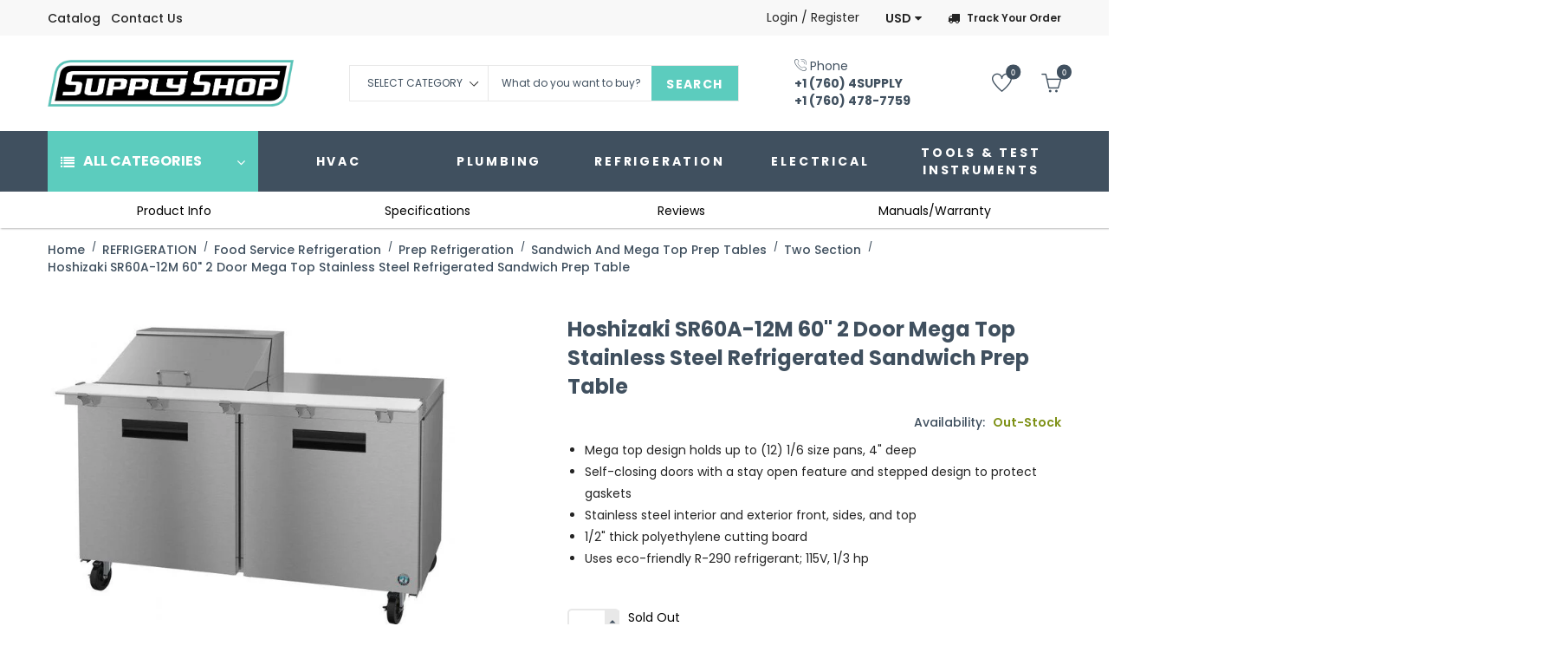

--- FILE ---
content_type: text/html; charset=utf-8
request_url: https://supplyshop.com/products/hoshizaki-sr60a-12m-60-2-door-mega-top-stainless-steel-refrigerated-sandwich-prep-table
body_size: 34624
content:
<!doctype html>
<!--[if IE 9]> <html class="ie9 no-js" lang="en"> <![endif]-->
<!--[if (gt IE 9)|!(IE)]><!--> <html class="no-js" lang="en"> <!--<![endif]-->
<head>
  <!-- Google Tag Manager -->
<script>(function(w,d,s,l,i){w[l]=w[l]||[];w[l].push({'gtm.start':
new Date().getTime(),event:'gtm.js'});var f=d.getElementsByTagName(s)[0],
j=d.createElement(s),dl=l!='dataLayer'?'&l='+l:'';j.async=true;j.src=
'https://www.googletagmanager.com/gtm.js?id='+i+dl;f.parentNode.insertBefore(j,f);
})(window,document,'script','dataLayer','GTM-PHZ7V7T3');</script>
<!-- End Google Tag Manager -->
  <meta charset="utf-8">
  <!--<meta http-equiv="X-UA-Compatible" content="IE=edge,chrome=1">-->
  <meta name="viewport" content="width=device-width,initial-scale=1">
  <meta name="theme-color" content="#7796A8">
  <link rel="canonical" href="https://supplyshop.com/products/hoshizaki-sr60a-12m-60-2-door-mega-top-stainless-steel-refrigerated-sandwich-prep-table">
<!-- Hotjar Tracking Code for https://www.supplyshop.com -->
<script>
    (function(h,o,t,j,a,r){
        h.hj=h.hj||function(){(h.hj.q=h.hj.q||[]).push(arguments)};
        h._hjSettings={hjid:5013818,hjsv:6};
        a=o.getElementsByTagName('head')[0];
        r=o.createElement('script');r.async=1;
        r.src=t+h._hjSettings.hjid+j+h._hjSettings.hjsv;
        a.appendChild(r);
    })(window,document,'https://static.hotjar.com/c/hotjar-','.js?sv=');
</script>
  
  <link rel="shortcut icon" href="//supplyshop.com/cdn/shop/files/Screenshot_2020-01-29_20.35.19_16x16.png?v=1613708768" type="image/png">
  

  
  <title>
  Hoshizaki SR60A-12M 60&quot; 2 Door Mega Top Stainless Steel Refrigerated S
  
  
  
  &ndash; Supply Shop
  
  </title>

  
  <meta name="description" content="Mega top design holds up to (12) 1/6 size pans, 4&quot; deep Self-closing doors with a stay open feature and stepped design to protect gaskets Stainless steel interior and exterior front, sides, and top 1/2&quot; thick polyethylene cutting board Uses eco-friendly R-290 refrigerant; 115V, 1/3 hp">
  

  <!-- /snippets/social-meta-tags.liquid -->
<meta property="og:site_name" content="Supply Shop">
<meta property="og:url" content="https://supplyshop.com/products/hoshizaki-sr60a-12m-60-2-door-mega-top-stainless-steel-refrigerated-sandwich-prep-table">
<meta property="og:title" content="Hoshizaki SR60A-12M 60" 2 Door Mega Top Stainless Steel Refrigerated Sandwich Prep Table">
<meta property="og:type" content="product">
<meta property="og:description" content="Mega top design holds up to (12) 1/6 size pans, 4&quot; deep Self-closing doors with a stay open feature and stepped design to protect gaskets Stainless steel interior and exterior front, sides, and top 1/2&quot; thick polyethylene cutting board Uses eco-friendly R-290 refrigerant; 115V, 1/3 hp"><meta property="og:price:amount" content="4,635.85">
  <meta property="og:price:currency" content="USD"><meta property="og:image" content="http://supplyshop.com/cdn/shop/products/Hoshizaki-Mega-Top-Refrigerated-Sandwich-Prep-Table-2_da2b38cd-e70c-49d1-9384-0c82c30054a0_1024x1024.jpg?v=1604481730"><meta property="og:image" content="http://supplyshop.com/cdn/shop/products/Hoshizaki-Mega-Top-Refrigerated-Sandwich-Prep-Table-3_2417c682-b9bc-490c-8b13-850167e15b77_1024x1024.jpg?v=1604481746"><meta property="og:image" content="http://supplyshop.com/cdn/shop/products/Hoshizaki-Mega-Top-Refrigerated-Sandwich-Prep-Table-1_ea483c3f-01c8-4b18-9098-e541853d15b1_1024x1024.jpg?v=1604481705">
<meta property="og:image:secure_url" content="https://supplyshop.com/cdn/shop/products/Hoshizaki-Mega-Top-Refrigerated-Sandwich-Prep-Table-2_da2b38cd-e70c-49d1-9384-0c82c30054a0_1024x1024.jpg?v=1604481730"><meta property="og:image:secure_url" content="https://supplyshop.com/cdn/shop/products/Hoshizaki-Mega-Top-Refrigerated-Sandwich-Prep-Table-3_2417c682-b9bc-490c-8b13-850167e15b77_1024x1024.jpg?v=1604481746"><meta property="og:image:secure_url" content="https://supplyshop.com/cdn/shop/products/Hoshizaki-Mega-Top-Refrigerated-Sandwich-Prep-Table-1_ea483c3f-01c8-4b18-9098-e541853d15b1_1024x1024.jpg?v=1604481705">

<meta name="twitter:site" content="@shopify">
<meta name="twitter:card" content="summary_large_image">
<meta name="twitter:title" content="Hoshizaki SR60A-12M 60" 2 Door Mega Top Stainless Steel Refrigerated Sandwich Prep Table">
<meta name="twitter:description" content="Mega top design holds up to (12) 1/6 size pans, 4&quot; deep Self-closing doors with a stay open feature and stepped design to protect gaskets Stainless steel interior and exterior front, sides, and top 1/2&quot; thick polyethylene cutting board Uses eco-friendly R-290 refrigerant; 115V, 1/3 hp">


  <script>
    var theme = {
      strings: {
        addToCart: "Add to cart",
        soldOut: "Translation missing: en.products.product.sold_out",
        unavailable: "Unavailable"
      },
      moneyFormat: "\u003cspan class=money\u003e${{amount}} USD\u003c\/span\u003e",
      checkoutMessage: "Translation missing: en.\u0026lt;p\u0026gt;To complete your order please \u0026lt;a href=\u0026quot;\/pages\/contact\u0026quot; title=\u0026quot;Contact Us\u0026quot;\u0026gt;contact us\u0026lt;\/a\u0026gt;.\u0026lt;\/p\u0026gt;",
      vendors: "Translation missing: en.Goodman, Daikin, Ideal Tape, RuB inc"
    }
  </script>

  <!--[if (lte IE 9) ]><script src="//supplyshop.com/cdn/shop/t/6/assets/match-media.min.js?v=22265819453975888031577741668" type="text/javascript"></script><![endif]-->


  <link rel="stylesheet" href="//maxcdn.bootstrapcdn.com/font-awesome/4.7.0/css/font-awesome.min.css">
    <link rel="stylesheet" href="https://cdnjs.cloudflare.com/ajax/libs/ion-rangeslider/2.3.0/css/ion.rangeSlider.min.css"/>


    
  <link href="https://fonts.googleapis.com/css?family=Poppins:100,100i,200,200i,300,300i,400,400i,500,500i,600,600i,700,700i,800,800i,900,900i" rel="stylesheet">
  
  
    <script type="text/javascript" src="//supplyshop.com/cdn/shop/t/6/assets/libs.min.js?v=59777101463336357581584957103" defer="defer"></script>

    <link href="https://fonts.googleapis.com/css?family=Playfair+Display" rel="stylesheet">
  <link href="//maxcdn.bootstrapcdn.com/bootstrap/3.3.4/css/bootstrap.min.css" rel="stylesheet" type="text/css" media="all" />  
  <link href="//maxcdn.bootstrapcdn.com/font-awesome/4.4.0/css/font-awesome.min.css" rel="stylesheet" type="text/css" media="all" />

  <script src="//cdnjs.cloudflare.com/ajax/libs/jquery.isotope/2.2.0/isotope.pkgd.min.js" type="text/javascript"></script>
  <script src="//supplyshop.com/cdn/shop/t/6/assets/imagesloaded.pkgd.min.js?v=58209854333173575541577741657" type="text/javascript"></script>

  <link href="//supplyshop.com/cdn/shop/t/6/assets/social-buttons.scss.css?v=40008474834646927171712782705" rel="stylesheet" type="text/css" media="all" />

  <link href="//supplyshop.com/cdn/shop/t/6/assets/cs-locamart.styles.scss.css?v=54512672417931264441712782705" rel="stylesheet" type="text/css" media="all" />
  <link href="//supplyshop.com/cdn/shop/t/6/assets/styles.scss.css?v=93816663973635715191732270201" rel="stylesheet" type="text/css" media="all" />

  <link href="//supplyshop.com/cdn/shop/t/6/assets/cs-font-icon.scss.css?v=26229152995681066341712782705" rel="stylesheet" type="text/css" media="all" />  
  <link href="//supplyshop.com/cdn/shop/t/6/assets/owl.carousel.css?v=81449784631405239621577741672" rel="stylesheet" type="text/css" media="all" />
  <link href="//supplyshop.com/cdn/shop/t/6/assets/cs.animate.css?v=172245020662383295741577741642" rel="stylesheet" type="text/css" media="all" />
  <link href="//supplyshop.com/cdn/shop/t/6/assets/slideshow-fade.css?v=5701271015612326151577741679" rel="stylesheet" type="text/css" media="all" />
  <link href="//supplyshop.com/cdn/shop/t/6/assets/animations.css?v=25258582759815232801577741620" rel="stylesheet" type="text/css" media="all" />
  
  <script>window.performance && window.performance.mark && window.performance.mark('shopify.content_for_header.start');</script><meta name="google-site-verification" content="j7lE5erjVeClFlOvvQ1HapGPnd8ajszK930LpsY0gFw">
<meta id="shopify-digital-wallet" name="shopify-digital-wallet" content="/25308528730/digital_wallets/dialog">
<link rel="alternate" type="application/json+oembed" href="https://supplyshop.com/products/hoshizaki-sr60a-12m-60-2-door-mega-top-stainless-steel-refrigerated-sandwich-prep-table.oembed">
<script async="async" src="/checkouts/internal/preloads.js?locale=en-US"></script>
<script id="shopify-features" type="application/json">{"accessToken":"a7117a437424fdc70502902a0d0492c3","betas":["rich-media-storefront-analytics"],"domain":"supplyshop.com","predictiveSearch":true,"shopId":25308528730,"locale":"en"}</script>
<script>var Shopify = Shopify || {};
Shopify.shop = "supplysupply-com.myshopify.com";
Shopify.locale = "en";
Shopify.currency = {"active":"USD","rate":"1.0"};
Shopify.country = "US";
Shopify.theme = {"name":"LIVE","id":80519135322,"schema_name":null,"schema_version":null,"theme_store_id":null,"role":"main"};
Shopify.theme.handle = "null";
Shopify.theme.style = {"id":null,"handle":null};
Shopify.cdnHost = "supplyshop.com/cdn";
Shopify.routes = Shopify.routes || {};
Shopify.routes.root = "/";</script>
<script type="module">!function(o){(o.Shopify=o.Shopify||{}).modules=!0}(window);</script>
<script>!function(o){function n(){var o=[];function n(){o.push(Array.prototype.slice.apply(arguments))}return n.q=o,n}var t=o.Shopify=o.Shopify||{};t.loadFeatures=n(),t.autoloadFeatures=n()}(window);</script>
<script id="shop-js-analytics" type="application/json">{"pageType":"product"}</script>
<script defer="defer" async type="module" src="//supplyshop.com/cdn/shopifycloud/shop-js/modules/v2/client.init-shop-cart-sync_BT-GjEfc.en.esm.js"></script>
<script defer="defer" async type="module" src="//supplyshop.com/cdn/shopifycloud/shop-js/modules/v2/chunk.common_D58fp_Oc.esm.js"></script>
<script defer="defer" async type="module" src="//supplyshop.com/cdn/shopifycloud/shop-js/modules/v2/chunk.modal_xMitdFEc.esm.js"></script>
<script type="module">
  await import("//supplyshop.com/cdn/shopifycloud/shop-js/modules/v2/client.init-shop-cart-sync_BT-GjEfc.en.esm.js");
await import("//supplyshop.com/cdn/shopifycloud/shop-js/modules/v2/chunk.common_D58fp_Oc.esm.js");
await import("//supplyshop.com/cdn/shopifycloud/shop-js/modules/v2/chunk.modal_xMitdFEc.esm.js");

  window.Shopify.SignInWithShop?.initShopCartSync?.({"fedCMEnabled":true,"windoidEnabled":true});

</script>
<script>(function() {
  var isLoaded = false;
  function asyncLoad() {
    if (isLoaded) return;
    isLoaded = true;
    var urls = ["\/\/code.tidio.co\/v65rphryqpkkx9qokaonbthq57czpgwh.js?shop=supplysupply-com.myshopify.com","https:\/\/d2badvwg0mti9p.cloudfront.net\/script.js?shop=supplysupply-com.myshopify.com\u0026shop=supplysupply-com.myshopify.com"];
    for (var i = 0; i < urls.length; i++) {
      var s = document.createElement('script');
      s.type = 'text/javascript';
      s.async = true;
      s.src = urls[i];
      var x = document.getElementsByTagName('script')[0];
      x.parentNode.insertBefore(s, x);
    }
  };
  if(window.attachEvent) {
    window.attachEvent('onload', asyncLoad);
  } else {
    window.addEventListener('load', asyncLoad, false);
  }
})();</script>
<script id="__st">var __st={"a":25308528730,"offset":-18000,"reqid":"8bc37cdd-5a56-4e54-964a-d2f14c909880-1769377232","pageurl":"supplyshop.com\/products\/hoshizaki-sr60a-12m-60-2-door-mega-top-stainless-steel-refrigerated-sandwich-prep-table","u":"880f94680863","p":"product","rtyp":"product","rid":4562692866138};</script>
<script>window.ShopifyPaypalV4VisibilityTracking = true;</script>
<script id="captcha-bootstrap">!function(){'use strict';const t='contact',e='account',n='new_comment',o=[[t,t],['blogs',n],['comments',n],[t,'customer']],c=[[e,'customer_login'],[e,'guest_login'],[e,'recover_customer_password'],[e,'create_customer']],r=t=>t.map((([t,e])=>`form[action*='/${t}']:not([data-nocaptcha='true']) input[name='form_type'][value='${e}']`)).join(','),a=t=>()=>t?[...document.querySelectorAll(t)].map((t=>t.form)):[];function s(){const t=[...o],e=r(t);return a(e)}const i='password',u='form_key',d=['recaptcha-v3-token','g-recaptcha-response','h-captcha-response',i],f=()=>{try{return window.sessionStorage}catch{return}},m='__shopify_v',_=t=>t.elements[u];function p(t,e,n=!1){try{const o=window.sessionStorage,c=JSON.parse(o.getItem(e)),{data:r}=function(t){const{data:e,action:n}=t;return t[m]||n?{data:e,action:n}:{data:t,action:n}}(c);for(const[e,n]of Object.entries(r))t.elements[e]&&(t.elements[e].value=n);n&&o.removeItem(e)}catch(o){console.error('form repopulation failed',{error:o})}}const l='form_type',E='cptcha';function T(t){t.dataset[E]=!0}const w=window,h=w.document,L='Shopify',v='ce_forms',y='captcha';let A=!1;((t,e)=>{const n=(g='f06e6c50-85a8-45c8-87d0-21a2b65856fe',I='https://cdn.shopify.com/shopifycloud/storefront-forms-hcaptcha/ce_storefront_forms_captcha_hcaptcha.v1.5.2.iife.js',D={infoText:'Protected by hCaptcha',privacyText:'Privacy',termsText:'Terms'},(t,e,n)=>{const o=w[L][v],c=o.bindForm;if(c)return c(t,g,e,D).then(n);var r;o.q.push([[t,g,e,D],n]),r=I,A||(h.body.append(Object.assign(h.createElement('script'),{id:'captcha-provider',async:!0,src:r})),A=!0)});var g,I,D;w[L]=w[L]||{},w[L][v]=w[L][v]||{},w[L][v].q=[],w[L][y]=w[L][y]||{},w[L][y].protect=function(t,e){n(t,void 0,e),T(t)},Object.freeze(w[L][y]),function(t,e,n,w,h,L){const[v,y,A,g]=function(t,e,n){const i=e?o:[],u=t?c:[],d=[...i,...u],f=r(d),m=r(i),_=r(d.filter((([t,e])=>n.includes(e))));return[a(f),a(m),a(_),s()]}(w,h,L),I=t=>{const e=t.target;return e instanceof HTMLFormElement?e:e&&e.form},D=t=>v().includes(t);t.addEventListener('submit',(t=>{const e=I(t);if(!e)return;const n=D(e)&&!e.dataset.hcaptchaBound&&!e.dataset.recaptchaBound,o=_(e),c=g().includes(e)&&(!o||!o.value);(n||c)&&t.preventDefault(),c&&!n&&(function(t){try{if(!f())return;!function(t){const e=f();if(!e)return;const n=_(t);if(!n)return;const o=n.value;o&&e.removeItem(o)}(t);const e=Array.from(Array(32),(()=>Math.random().toString(36)[2])).join('');!function(t,e){_(t)||t.append(Object.assign(document.createElement('input'),{type:'hidden',name:u})),t.elements[u].value=e}(t,e),function(t,e){const n=f();if(!n)return;const o=[...t.querySelectorAll(`input[type='${i}']`)].map((({name:t})=>t)),c=[...d,...o],r={};for(const[a,s]of new FormData(t).entries())c.includes(a)||(r[a]=s);n.setItem(e,JSON.stringify({[m]:1,action:t.action,data:r}))}(t,e)}catch(e){console.error('failed to persist form',e)}}(e),e.submit())}));const S=(t,e)=>{t&&!t.dataset[E]&&(n(t,e.some((e=>e===t))),T(t))};for(const o of['focusin','change'])t.addEventListener(o,(t=>{const e=I(t);D(e)&&S(e,y())}));const B=e.get('form_key'),M=e.get(l),P=B&&M;t.addEventListener('DOMContentLoaded',(()=>{const t=y();if(P)for(const e of t)e.elements[l].value===M&&p(e,B);[...new Set([...A(),...v().filter((t=>'true'===t.dataset.shopifyCaptcha))])].forEach((e=>S(e,t)))}))}(h,new URLSearchParams(w.location.search),n,t,e,['guest_login'])})(!0,!0)}();</script>
<script integrity="sha256-4kQ18oKyAcykRKYeNunJcIwy7WH5gtpwJnB7kiuLZ1E=" data-source-attribution="shopify.loadfeatures" defer="defer" src="//supplyshop.com/cdn/shopifycloud/storefront/assets/storefront/load_feature-a0a9edcb.js" crossorigin="anonymous"></script>
<script data-source-attribution="shopify.dynamic_checkout.dynamic.init">var Shopify=Shopify||{};Shopify.PaymentButton=Shopify.PaymentButton||{isStorefrontPortableWallets:!0,init:function(){window.Shopify.PaymentButton.init=function(){};var t=document.createElement("script");t.src="https://supplyshop.com/cdn/shopifycloud/portable-wallets/latest/portable-wallets.en.js",t.type="module",document.head.appendChild(t)}};
</script>
<script data-source-attribution="shopify.dynamic_checkout.buyer_consent">
  function portableWalletsHideBuyerConsent(e){var t=document.getElementById("shopify-buyer-consent"),n=document.getElementById("shopify-subscription-policy-button");t&&n&&(t.classList.add("hidden"),t.setAttribute("aria-hidden","true"),n.removeEventListener("click",e))}function portableWalletsShowBuyerConsent(e){var t=document.getElementById("shopify-buyer-consent"),n=document.getElementById("shopify-subscription-policy-button");t&&n&&(t.classList.remove("hidden"),t.removeAttribute("aria-hidden"),n.addEventListener("click",e))}window.Shopify?.PaymentButton&&(window.Shopify.PaymentButton.hideBuyerConsent=portableWalletsHideBuyerConsent,window.Shopify.PaymentButton.showBuyerConsent=portableWalletsShowBuyerConsent);
</script>
<script data-source-attribution="shopify.dynamic_checkout.cart.bootstrap">document.addEventListener("DOMContentLoaded",(function(){function t(){return document.querySelector("shopify-accelerated-checkout-cart, shopify-accelerated-checkout")}if(t())Shopify.PaymentButton.init();else{new MutationObserver((function(e,n){t()&&(Shopify.PaymentButton.init(),n.disconnect())})).observe(document.body,{childList:!0,subtree:!0})}}));
</script>

<script>window.performance && window.performance.mark && window.performance.mark('shopify.content_for_header.end');</script>

  <script src="//ajax.googleapis.com/ajax/libs/jquery/1.11.0/jquery.min.js" type="text/javascript"></script>
  <script src="//supplyshop.com/cdn/shop/t/6/assets/modernizr.min.js?v=26620055551102246001577741670" type="text/javascript"></script>
  
  <link href="//supplyshop.com/cdn/shop/t/6/assets/jquery.fancybox.scss.css?v=114563532569196002171769123598" rel="stylesheet" type="text/css" media="all" />
  
  <script src="//supplyshop.com/cdn/shopifycloud/storefront/assets/themes_support/option_selection-b017cd28.js" type="text/javascript"></script>
  <script src="//supplyshop.com/cdn/shopifycloud/storefront/assets/themes_support/api.jquery-7ab1a3a4.js" type="text/javascript"></script>

  

  <script src="//maxcdn.bootstrapcdn.com/bootstrap/3.3.4/js/bootstrap.min.js" type="text/javascript"></script>
  <script src="//cdnjs.cloudflare.com/ajax/libs/jquery.isotope/2.2.0/isotope.pkgd.min.js" type="text/javascript"></script>
  <script src="//supplyshop.com/cdn/shop/t/6/assets/jquery.touchSwipeMobile.min.js?v=66871794089035151661577741664" type="text/javascript"></script>

  <script src="//supplyshop.com/cdn/shop/t/6/assets/instafeed.min.js?v=90032470946696484961577741658" type="text/javascript"></script>
  <script src="//supplyshop.com/cdn/shop/t/6/assets/owl.carousel.min.js?v=115244212383009658551577741672" type="text/javascript"></script>

  
  
  <link href="//supplyshop.com/cdn/shop/t/6/assets/slick.css?v=132267812970734733701577741678" rel="stylesheet" type="text/css" media="all" />
  <script src="//supplyshop.com/cdn/shop/t/6/assets/slick.min.js?v=89980774482270015571577741678" type="text/javascript"></script>


<link href="https://monorail-edge.shopifysvc.com" rel="dns-prefetch">
<script>(function(){if ("sendBeacon" in navigator && "performance" in window) {try {var session_token_from_headers = performance.getEntriesByType('navigation')[0].serverTiming.find(x => x.name == '_s').description;} catch {var session_token_from_headers = undefined;}var session_cookie_matches = document.cookie.match(/_shopify_s=([^;]*)/);var session_token_from_cookie = session_cookie_matches && session_cookie_matches.length === 2 ? session_cookie_matches[1] : "";var session_token = session_token_from_headers || session_token_from_cookie || "";function handle_abandonment_event(e) {var entries = performance.getEntries().filter(function(entry) {return /monorail-edge.shopifysvc.com/.test(entry.name);});if (!window.abandonment_tracked && entries.length === 0) {window.abandonment_tracked = true;var currentMs = Date.now();var navigation_start = performance.timing.navigationStart;var payload = {shop_id: 25308528730,url: window.location.href,navigation_start,duration: currentMs - navigation_start,session_token,page_type: "product"};window.navigator.sendBeacon("https://monorail-edge.shopifysvc.com/v1/produce", JSON.stringify({schema_id: "online_store_buyer_site_abandonment/1.1",payload: payload,metadata: {event_created_at_ms: currentMs,event_sent_at_ms: currentMs}}));}}window.addEventListener('pagehide', handle_abandonment_event);}}());</script>
<script id="web-pixels-manager-setup">(function e(e,d,r,n,o){if(void 0===o&&(o={}),!Boolean(null===(a=null===(i=window.Shopify)||void 0===i?void 0:i.analytics)||void 0===a?void 0:a.replayQueue)){var i,a;window.Shopify=window.Shopify||{};var t=window.Shopify;t.analytics=t.analytics||{};var s=t.analytics;s.replayQueue=[],s.publish=function(e,d,r){return s.replayQueue.push([e,d,r]),!0};try{self.performance.mark("wpm:start")}catch(e){}var l=function(){var e={modern:/Edge?\/(1{2}[4-9]|1[2-9]\d|[2-9]\d{2}|\d{4,})\.\d+(\.\d+|)|Firefox\/(1{2}[4-9]|1[2-9]\d|[2-9]\d{2}|\d{4,})\.\d+(\.\d+|)|Chrom(ium|e)\/(9{2}|\d{3,})\.\d+(\.\d+|)|(Maci|X1{2}).+ Version\/(15\.\d+|(1[6-9]|[2-9]\d|\d{3,})\.\d+)([,.]\d+|)( \(\w+\)|)( Mobile\/\w+|) Safari\/|Chrome.+OPR\/(9{2}|\d{3,})\.\d+\.\d+|(CPU[ +]OS|iPhone[ +]OS|CPU[ +]iPhone|CPU IPhone OS|CPU iPad OS)[ +]+(15[._]\d+|(1[6-9]|[2-9]\d|\d{3,})[._]\d+)([._]\d+|)|Android:?[ /-](13[3-9]|1[4-9]\d|[2-9]\d{2}|\d{4,})(\.\d+|)(\.\d+|)|Android.+Firefox\/(13[5-9]|1[4-9]\d|[2-9]\d{2}|\d{4,})\.\d+(\.\d+|)|Android.+Chrom(ium|e)\/(13[3-9]|1[4-9]\d|[2-9]\d{2}|\d{4,})\.\d+(\.\d+|)|SamsungBrowser\/([2-9]\d|\d{3,})\.\d+/,legacy:/Edge?\/(1[6-9]|[2-9]\d|\d{3,})\.\d+(\.\d+|)|Firefox\/(5[4-9]|[6-9]\d|\d{3,})\.\d+(\.\d+|)|Chrom(ium|e)\/(5[1-9]|[6-9]\d|\d{3,})\.\d+(\.\d+|)([\d.]+$|.*Safari\/(?![\d.]+ Edge\/[\d.]+$))|(Maci|X1{2}).+ Version\/(10\.\d+|(1[1-9]|[2-9]\d|\d{3,})\.\d+)([,.]\d+|)( \(\w+\)|)( Mobile\/\w+|) Safari\/|Chrome.+OPR\/(3[89]|[4-9]\d|\d{3,})\.\d+\.\d+|(CPU[ +]OS|iPhone[ +]OS|CPU[ +]iPhone|CPU IPhone OS|CPU iPad OS)[ +]+(10[._]\d+|(1[1-9]|[2-9]\d|\d{3,})[._]\d+)([._]\d+|)|Android:?[ /-](13[3-9]|1[4-9]\d|[2-9]\d{2}|\d{4,})(\.\d+|)(\.\d+|)|Mobile Safari.+OPR\/([89]\d|\d{3,})\.\d+\.\d+|Android.+Firefox\/(13[5-9]|1[4-9]\d|[2-9]\d{2}|\d{4,})\.\d+(\.\d+|)|Android.+Chrom(ium|e)\/(13[3-9]|1[4-9]\d|[2-9]\d{2}|\d{4,})\.\d+(\.\d+|)|Android.+(UC? ?Browser|UCWEB|U3)[ /]?(15\.([5-9]|\d{2,})|(1[6-9]|[2-9]\d|\d{3,})\.\d+)\.\d+|SamsungBrowser\/(5\.\d+|([6-9]|\d{2,})\.\d+)|Android.+MQ{2}Browser\/(14(\.(9|\d{2,})|)|(1[5-9]|[2-9]\d|\d{3,})(\.\d+|))(\.\d+|)|K[Aa][Ii]OS\/(3\.\d+|([4-9]|\d{2,})\.\d+)(\.\d+|)/},d=e.modern,r=e.legacy,n=navigator.userAgent;return n.match(d)?"modern":n.match(r)?"legacy":"unknown"}(),u="modern"===l?"modern":"legacy",c=(null!=n?n:{modern:"",legacy:""})[u],f=function(e){return[e.baseUrl,"/wpm","/b",e.hashVersion,"modern"===e.buildTarget?"m":"l",".js"].join("")}({baseUrl:d,hashVersion:r,buildTarget:u}),m=function(e){var d=e.version,r=e.bundleTarget,n=e.surface,o=e.pageUrl,i=e.monorailEndpoint;return{emit:function(e){var a=e.status,t=e.errorMsg,s=(new Date).getTime(),l=JSON.stringify({metadata:{event_sent_at_ms:s},events:[{schema_id:"web_pixels_manager_load/3.1",payload:{version:d,bundle_target:r,page_url:o,status:a,surface:n,error_msg:t},metadata:{event_created_at_ms:s}}]});if(!i)return console&&console.warn&&console.warn("[Web Pixels Manager] No Monorail endpoint provided, skipping logging."),!1;try{return self.navigator.sendBeacon.bind(self.navigator)(i,l)}catch(e){}var u=new XMLHttpRequest;try{return u.open("POST",i,!0),u.setRequestHeader("Content-Type","text/plain"),u.send(l),!0}catch(e){return console&&console.warn&&console.warn("[Web Pixels Manager] Got an unhandled error while logging to Monorail."),!1}}}}({version:r,bundleTarget:l,surface:e.surface,pageUrl:self.location.href,monorailEndpoint:e.monorailEndpoint});try{o.browserTarget=l,function(e){var d=e.src,r=e.async,n=void 0===r||r,o=e.onload,i=e.onerror,a=e.sri,t=e.scriptDataAttributes,s=void 0===t?{}:t,l=document.createElement("script"),u=document.querySelector("head"),c=document.querySelector("body");if(l.async=n,l.src=d,a&&(l.integrity=a,l.crossOrigin="anonymous"),s)for(var f in s)if(Object.prototype.hasOwnProperty.call(s,f))try{l.dataset[f]=s[f]}catch(e){}if(o&&l.addEventListener("load",o),i&&l.addEventListener("error",i),u)u.appendChild(l);else{if(!c)throw new Error("Did not find a head or body element to append the script");c.appendChild(l)}}({src:f,async:!0,onload:function(){if(!function(){var e,d;return Boolean(null===(d=null===(e=window.Shopify)||void 0===e?void 0:e.analytics)||void 0===d?void 0:d.initialized)}()){var d=window.webPixelsManager.init(e)||void 0;if(d){var r=window.Shopify.analytics;r.replayQueue.forEach((function(e){var r=e[0],n=e[1],o=e[2];d.publishCustomEvent(r,n,o)})),r.replayQueue=[],r.publish=d.publishCustomEvent,r.visitor=d.visitor,r.initialized=!0}}},onerror:function(){return m.emit({status:"failed",errorMsg:"".concat(f," has failed to load")})},sri:function(e){var d=/^sha384-[A-Za-z0-9+/=]+$/;return"string"==typeof e&&d.test(e)}(c)?c:"",scriptDataAttributes:o}),m.emit({status:"loading"})}catch(e){m.emit({status:"failed",errorMsg:(null==e?void 0:e.message)||"Unknown error"})}}})({shopId: 25308528730,storefrontBaseUrl: "https://supplyshop.com",extensionsBaseUrl: "https://extensions.shopifycdn.com/cdn/shopifycloud/web-pixels-manager",monorailEndpoint: "https://monorail-edge.shopifysvc.com/unstable/produce_batch",surface: "storefront-renderer",enabledBetaFlags: ["2dca8a86"],webPixelsConfigList: [{"id":"541229306","configuration":"{\"config\":\"{\\\"google_tag_ids\\\":[\\\"GT-KTRXFRDL\\\",\\\"AW-16657470843\\\"],\\\"target_country\\\":\\\"US\\\",\\\"gtag_events\\\":[{\\\"type\\\":\\\"begin_checkout\\\",\\\"action_label\\\":[\\\"G-7XX6HDX67Z\\\",\\\"AW-16657470843\\\/R7fTCP7tl5gbEPuq84Y-\\\"]},{\\\"type\\\":\\\"search\\\",\\\"action_label\\\":[\\\"G-7XX6HDX67Z\\\",\\\"AW-16657470843\\\/1WELCIrul5gbEPuq84Y-\\\"]},{\\\"type\\\":\\\"view_item\\\",\\\"action_label\\\":[\\\"G-7XX6HDX67Z\\\",\\\"AW-16657470843\\\/Im5RCIful5gbEPuq84Y-\\\",\\\"MC-ZKWDZ6D0KL\\\"]},{\\\"type\\\":\\\"purchase\\\",\\\"action_label\\\":[\\\"G-7XX6HDX67Z\\\",\\\"AW-16657470843\\\/rGQxCPvtl5gbEPuq84Y-\\\",\\\"MC-ZKWDZ6D0KL\\\"]},{\\\"type\\\":\\\"page_view\\\",\\\"action_label\\\":[\\\"G-7XX6HDX67Z\\\",\\\"AW-16657470843\\\/lzLOCITul5gbEPuq84Y-\\\",\\\"MC-ZKWDZ6D0KL\\\"]},{\\\"type\\\":\\\"add_payment_info\\\",\\\"action_label\\\":[\\\"G-7XX6HDX67Z\\\",\\\"AW-16657470843\\\/vV9aCI3ul5gbEPuq84Y-\\\"]},{\\\"type\\\":\\\"add_to_cart\\\",\\\"action_label\\\":[\\\"G-7XX6HDX67Z\\\",\\\"AW-16657470843\\\/D-YUCIHul5gbEPuq84Y-\\\"]}],\\\"enable_monitoring_mode\\\":false}\"}","eventPayloadVersion":"v1","runtimeContext":"OPEN","scriptVersion":"b2a88bafab3e21179ed38636efcd8a93","type":"APP","apiClientId":1780363,"privacyPurposes":[],"dataSharingAdjustments":{"protectedCustomerApprovalScopes":["read_customer_address","read_customer_email","read_customer_name","read_customer_personal_data","read_customer_phone"]}},{"id":"67010810","eventPayloadVersion":"v1","runtimeContext":"LAX","scriptVersion":"1","type":"CUSTOM","privacyPurposes":["MARKETING"],"name":"Meta pixel (migrated)"},{"id":"117211386","eventPayloadVersion":"1","runtimeContext":"LAX","scriptVersion":"1","type":"CUSTOM","privacyPurposes":["ANALYTICS","MARKETING","SALE_OF_DATA"],"name":"google ads conv. tracking"},{"id":"shopify-app-pixel","configuration":"{}","eventPayloadVersion":"v1","runtimeContext":"STRICT","scriptVersion":"0450","apiClientId":"shopify-pixel","type":"APP","privacyPurposes":["ANALYTICS","MARKETING"]},{"id":"shopify-custom-pixel","eventPayloadVersion":"v1","runtimeContext":"LAX","scriptVersion":"0450","apiClientId":"shopify-pixel","type":"CUSTOM","privacyPurposes":["ANALYTICS","MARKETING"]}],isMerchantRequest: false,initData: {"shop":{"name":"Supply Shop","paymentSettings":{"currencyCode":"USD"},"myshopifyDomain":"supplysupply-com.myshopify.com","countryCode":"US","storefrontUrl":"https:\/\/supplyshop.com"},"customer":null,"cart":null,"checkout":null,"productVariants":[{"price":{"amount":4635.85,"currencyCode":"USD"},"product":{"title":"Hoshizaki SR60A-12M 60\" 2 Door Mega Top Stainless Steel Refrigerated Sandwich Prep Table","vendor":"Hoshizaki","id":"4562692866138","untranslatedTitle":"Hoshizaki SR60A-12M 60\" 2 Door Mega Top Stainless Steel Refrigerated Sandwich Prep Table","url":"\/products\/hoshizaki-sr60a-12m-60-2-door-mega-top-stainless-steel-refrigerated-sandwich-prep-table","type":"Refrigerator Prep Table"},"id":"31905577926746","image":{"src":"\/\/supplyshop.com\/cdn\/shop\/products\/Hoshizaki-Mega-Top-Refrigerated-Sandwich-Prep-Table-2_da2b38cd-e70c-49d1-9384-0c82c30054a0.jpg?v=1604481730"},"sku":"SR60A-12M","title":"Default Title","untranslatedTitle":"Default Title"}],"purchasingCompany":null},},"https://supplyshop.com/cdn","fcfee988w5aeb613cpc8e4bc33m6693e112",{"modern":"","legacy":""},{"shopId":"25308528730","storefrontBaseUrl":"https:\/\/supplyshop.com","extensionBaseUrl":"https:\/\/extensions.shopifycdn.com\/cdn\/shopifycloud\/web-pixels-manager","surface":"storefront-renderer","enabledBetaFlags":"[\"2dca8a86\"]","isMerchantRequest":"false","hashVersion":"fcfee988w5aeb613cpc8e4bc33m6693e112","publish":"custom","events":"[[\"page_viewed\",{}],[\"product_viewed\",{\"productVariant\":{\"price\":{\"amount\":4635.85,\"currencyCode\":\"USD\"},\"product\":{\"title\":\"Hoshizaki SR60A-12M 60\\\" 2 Door Mega Top Stainless Steel Refrigerated Sandwich Prep Table\",\"vendor\":\"Hoshizaki\",\"id\":\"4562692866138\",\"untranslatedTitle\":\"Hoshizaki SR60A-12M 60\\\" 2 Door Mega Top Stainless Steel Refrigerated Sandwich Prep Table\",\"url\":\"\/products\/hoshizaki-sr60a-12m-60-2-door-mega-top-stainless-steel-refrigerated-sandwich-prep-table\",\"type\":\"Refrigerator Prep Table\"},\"id\":\"31905577926746\",\"image\":{\"src\":\"\/\/supplyshop.com\/cdn\/shop\/products\/Hoshizaki-Mega-Top-Refrigerated-Sandwich-Prep-Table-2_da2b38cd-e70c-49d1-9384-0c82c30054a0.jpg?v=1604481730\"},\"sku\":\"SR60A-12M\",\"title\":\"Default Title\",\"untranslatedTitle\":\"Default Title\"}}]]"});</script><script>
  window.ShopifyAnalytics = window.ShopifyAnalytics || {};
  window.ShopifyAnalytics.meta = window.ShopifyAnalytics.meta || {};
  window.ShopifyAnalytics.meta.currency = 'USD';
  var meta = {"product":{"id":4562692866138,"gid":"gid:\/\/shopify\/Product\/4562692866138","vendor":"Hoshizaki","type":"Refrigerator Prep Table","handle":"hoshizaki-sr60a-12m-60-2-door-mega-top-stainless-steel-refrigerated-sandwich-prep-table","variants":[{"id":31905577926746,"price":463585,"name":"Hoshizaki SR60A-12M 60\" 2 Door Mega Top Stainless Steel Refrigerated Sandwich Prep Table","public_title":null,"sku":"SR60A-12M"}],"remote":false},"page":{"pageType":"product","resourceType":"product","resourceId":4562692866138,"requestId":"8bc37cdd-5a56-4e54-964a-d2f14c909880-1769377232"}};
  for (var attr in meta) {
    window.ShopifyAnalytics.meta[attr] = meta[attr];
  }
</script>
<script class="analytics">
  (function () {
    var customDocumentWrite = function(content) {
      var jquery = null;

      if (window.jQuery) {
        jquery = window.jQuery;
      } else if (window.Checkout && window.Checkout.$) {
        jquery = window.Checkout.$;
      }

      if (jquery) {
        jquery('body').append(content);
      }
    };

    var hasLoggedConversion = function(token) {
      if (token) {
        return document.cookie.indexOf('loggedConversion=' + token) !== -1;
      }
      return false;
    }

    var setCookieIfConversion = function(token) {
      if (token) {
        var twoMonthsFromNow = new Date(Date.now());
        twoMonthsFromNow.setMonth(twoMonthsFromNow.getMonth() + 2);

        document.cookie = 'loggedConversion=' + token + '; expires=' + twoMonthsFromNow;
      }
    }

    var trekkie = window.ShopifyAnalytics.lib = window.trekkie = window.trekkie || [];
    if (trekkie.integrations) {
      return;
    }
    trekkie.methods = [
      'identify',
      'page',
      'ready',
      'track',
      'trackForm',
      'trackLink'
    ];
    trekkie.factory = function(method) {
      return function() {
        var args = Array.prototype.slice.call(arguments);
        args.unshift(method);
        trekkie.push(args);
        return trekkie;
      };
    };
    for (var i = 0; i < trekkie.methods.length; i++) {
      var key = trekkie.methods[i];
      trekkie[key] = trekkie.factory(key);
    }
    trekkie.load = function(config) {
      trekkie.config = config || {};
      trekkie.config.initialDocumentCookie = document.cookie;
      var first = document.getElementsByTagName('script')[0];
      var script = document.createElement('script');
      script.type = 'text/javascript';
      script.onerror = function(e) {
        var scriptFallback = document.createElement('script');
        scriptFallback.type = 'text/javascript';
        scriptFallback.onerror = function(error) {
                var Monorail = {
      produce: function produce(monorailDomain, schemaId, payload) {
        var currentMs = new Date().getTime();
        var event = {
          schema_id: schemaId,
          payload: payload,
          metadata: {
            event_created_at_ms: currentMs,
            event_sent_at_ms: currentMs
          }
        };
        return Monorail.sendRequest("https://" + monorailDomain + "/v1/produce", JSON.stringify(event));
      },
      sendRequest: function sendRequest(endpointUrl, payload) {
        // Try the sendBeacon API
        if (window && window.navigator && typeof window.navigator.sendBeacon === 'function' && typeof window.Blob === 'function' && !Monorail.isIos12()) {
          var blobData = new window.Blob([payload], {
            type: 'text/plain'
          });

          if (window.navigator.sendBeacon(endpointUrl, blobData)) {
            return true;
          } // sendBeacon was not successful

        } // XHR beacon

        var xhr = new XMLHttpRequest();

        try {
          xhr.open('POST', endpointUrl);
          xhr.setRequestHeader('Content-Type', 'text/plain');
          xhr.send(payload);
        } catch (e) {
          console.log(e);
        }

        return false;
      },
      isIos12: function isIos12() {
        return window.navigator.userAgent.lastIndexOf('iPhone; CPU iPhone OS 12_') !== -1 || window.navigator.userAgent.lastIndexOf('iPad; CPU OS 12_') !== -1;
      }
    };
    Monorail.produce('monorail-edge.shopifysvc.com',
      'trekkie_storefront_load_errors/1.1',
      {shop_id: 25308528730,
      theme_id: 80519135322,
      app_name: "storefront",
      context_url: window.location.href,
      source_url: "//supplyshop.com/cdn/s/trekkie.storefront.8d95595f799fbf7e1d32231b9a28fd43b70c67d3.min.js"});

        };
        scriptFallback.async = true;
        scriptFallback.src = '//supplyshop.com/cdn/s/trekkie.storefront.8d95595f799fbf7e1d32231b9a28fd43b70c67d3.min.js';
        first.parentNode.insertBefore(scriptFallback, first);
      };
      script.async = true;
      script.src = '//supplyshop.com/cdn/s/trekkie.storefront.8d95595f799fbf7e1d32231b9a28fd43b70c67d3.min.js';
      first.parentNode.insertBefore(script, first);
    };
    trekkie.load(
      {"Trekkie":{"appName":"storefront","development":false,"defaultAttributes":{"shopId":25308528730,"isMerchantRequest":null,"themeId":80519135322,"themeCityHash":"681521953698578885","contentLanguage":"en","currency":"USD","eventMetadataId":"3b78a8e5-948d-48f7-9234-7459edd9fba3"},"isServerSideCookieWritingEnabled":true,"monorailRegion":"shop_domain","enabledBetaFlags":["65f19447"]},"Session Attribution":{},"S2S":{"facebookCapiEnabled":false,"source":"trekkie-storefront-renderer","apiClientId":580111}}
    );

    var loaded = false;
    trekkie.ready(function() {
      if (loaded) return;
      loaded = true;

      window.ShopifyAnalytics.lib = window.trekkie;

      var originalDocumentWrite = document.write;
      document.write = customDocumentWrite;
      try { window.ShopifyAnalytics.merchantGoogleAnalytics.call(this); } catch(error) {};
      document.write = originalDocumentWrite;

      window.ShopifyAnalytics.lib.page(null,{"pageType":"product","resourceType":"product","resourceId":4562692866138,"requestId":"8bc37cdd-5a56-4e54-964a-d2f14c909880-1769377232","shopifyEmitted":true});

      var match = window.location.pathname.match(/checkouts\/(.+)\/(thank_you|post_purchase)/)
      var token = match? match[1]: undefined;
      if (!hasLoggedConversion(token)) {
        setCookieIfConversion(token);
        window.ShopifyAnalytics.lib.track("Viewed Product",{"currency":"USD","variantId":31905577926746,"productId":4562692866138,"productGid":"gid:\/\/shopify\/Product\/4562692866138","name":"Hoshizaki SR60A-12M 60\" 2 Door Mega Top Stainless Steel Refrigerated Sandwich Prep Table","price":"4635.85","sku":"SR60A-12M","brand":"Hoshizaki","variant":null,"category":"Refrigerator Prep Table","nonInteraction":true,"remote":false},undefined,undefined,{"shopifyEmitted":true});
      window.ShopifyAnalytics.lib.track("monorail:\/\/trekkie_storefront_viewed_product\/1.1",{"currency":"USD","variantId":31905577926746,"productId":4562692866138,"productGid":"gid:\/\/shopify\/Product\/4562692866138","name":"Hoshizaki SR60A-12M 60\" 2 Door Mega Top Stainless Steel Refrigerated Sandwich Prep Table","price":"4635.85","sku":"SR60A-12M","brand":"Hoshizaki","variant":null,"category":"Refrigerator Prep Table","nonInteraction":true,"remote":false,"referer":"https:\/\/supplyshop.com\/products\/hoshizaki-sr60a-12m-60-2-door-mega-top-stainless-steel-refrigerated-sandwich-prep-table"});
      }
    });


        var eventsListenerScript = document.createElement('script');
        eventsListenerScript.async = true;
        eventsListenerScript.src = "//supplyshop.com/cdn/shopifycloud/storefront/assets/shop_events_listener-3da45d37.js";
        document.getElementsByTagName('head')[0].appendChild(eventsListenerScript);

})();</script>
<script
  defer
  src="https://supplyshop.com/cdn/shopifycloud/perf-kit/shopify-perf-kit-3.0.4.min.js"
  data-application="storefront-renderer"
  data-shop-id="25308528730"
  data-render-region="gcp-us-east1"
  data-page-type="product"
  data-theme-instance-id="80519135322"
  data-theme-name=""
  data-theme-version=""
  data-monorail-region="shop_domain"
  data-resource-timing-sampling-rate="10"
  data-shs="true"
  data-shs-beacon="true"
  data-shs-export-with-fetch="true"
  data-shs-logs-sample-rate="1"
  data-shs-beacon-endpoint="https://supplyshop.com/api/collect"
></script>
</head>

<body class="locamart_1 ">
  <!-- Google Tag Manager (noscript) -->
  <noscript>
    <iframe src="https://www.googletagmanager.com/ns.html?id=GTM-PHZ7V7T3"
            height="0" width="0"
            style="display:none;visibility:hidden">
    </iframe>
  </noscript>
  <!-- End Google Tag Manager (noscript) -->

  

  
  <!-- Header -->  
  <header id="top" class="header clearfix">
    <div id="shopify-section-theme-header" class="shopify-section"><div data-section-id="theme-header" data-section-type="header-section">
  <section class="top-header">
    <div class="container">
      <div class="row">
        <div class="top-header-inner">
          <div class="add-menu">
                <div class="add-menu__list">
                  
                    


<li class="nav-item">
  <a href="/collections/all">
    Catalog
  </a>
</li>

                  
                    


<li class="nav-item">
  <a href="/pages/contact">
    Contact Us
  </a>
</li>

                  
                </div>
          </div>
          <ul class="unstyled top-menu navigation-links ">
            <!-- Menu Top -->
          <li>
            <ul class="unstyled account-menu">

              
                
                  <li class="toolbar-customer login-account">
                    <a href="" data-toggle="modal" data-account data-name="account-lightbox-login" data-target="#lightbox-account">
                      Login
                    </a>
                  </li>
                  <li class="toolbar-customer log-out">
                    <span class="toolbar-title">/</span>
                    <a href="" data-toggle="modal" data-account data-name="account-lightbox-register" data-target="#lightbox-account">
                      Register
                    </a>
                  </li>
                
              
            </ul>
          </li>
            
            <li class="currency_group">
              <div class="currencies-switcher">
                

<div class="currency btn-group uppercase">
  <a class="currency_wrapper dropdown-toggle" data-toggle="dropdown">
    <i class="sub-dropdown1 visible-sm visible-md visible-lg"></i>
    <i class="sub-dropdown visible-sm visible-md visible-lg"></i>
    <span class="currency_code heading hidden-xs">USD</span>
    <span class="currency_code visible-xs">USD</span>
    <i class="fa fa-caret-down"></i>
  </a>
  <ul class="currencies dropdown-menu text-left">
    
    
    <li class="currency-USD active">
      <a href="javascript:;">USD</a>
      <input type="hidden" value="USD" />
    </li>
    
    
    <li class="currency-GBP">
      <a href="javascript:;">GBP</a>
      <input type="hidden" value="GBP" />
    </li>
    
    
    
    
    
    <li class="currency-EUR">
      <a href="javascript:;">EUR</a>
      <input type="hidden" value="EUR" />
    </li>
    
    
  </ul>
  
  <select class="currencies_src hide" name="currencies">
    
    
    <option value="USD" selected="selected">USD</option>
    
    
    <option value="GBP">GBP</option>
    
    
    
    
    
    <option value="EUR">EUR</option>
    
    
  </select>
</div>

              </div>
            </li>
            

            <li class="track-order">
              <i class="fa fa-truck" aria-hidden="true"></i>
              <a href="/account" class="track-order-link">Track Your Order</a>
            </li>
          </ul>
        </div>
      </div>
    </div>
  </section>
  <section class="main-header">
    <div class="main-header-wrapper">
      <div class="container clearfix">
        <div class="row">
          <div class="main-header-inner">
            <div class="nav-logo">
              
              <a href="/"><img src="//supplyshop.com/cdn/shop/files/1.png" alt="" title="Supply Shop" /></a>
              
              
              <div style="display:none"><a href="/">Supply Shop</a></div>
              
            </div>
            
            <div class="m_search nav-search">
              <form class="search" action="/search">
                <input type="hidden" name="type" value="product" />
                <div class="collections-selector">
                  <select class="single-option-selector1" data-option="collection-option" id="collection-option" name="collection">
                    <option value="all" >SELECT CATEGORY</option>
                    
                    
                      
                      
                      <option value="freons">Refrigerants</option>
                      
                    
                      
                      
                      <option value="refrigeration">REFRIGERATION</option>
                      
                    
                      
                      
                      <option value="flaker-remote-condenser">Flaker Remote Condenser</option>
                      
                    
                      
                      
                      <option value="gas-ball-valves">Gas Ball Valves (Gas Cocks)</option>
                      
                    
                      
                      
                      <option value="top-hat-cuber">Top Hat Cuber (Air Cooled)</option>
                      
                    
                  </select>
                </div>
                <input type="text" name="q" class="search_box" placeholder="What do you want to buy?" value=""  />
                <button class="search_submit" type="submit">
                  
                </button>
                <button class="search_submit search_submit--text" type="submit">
                  SEARCH
                  
                </button>
              </form>
            </div>
            
            
              <div class="top-contact">
                
                  <div class="contact-item">
                    <i class="cs-icon icon-phone"></i>
                    <span class="item-title">
                          Phone
                        </span>
                    <a class="item-caption" href="tel:+1(760)4SUPPLY
<br>
+1(760)478-7759">+1 (760) 4SUPPLY
<br>
+1 (760) 478-7759</a>
                  </div>
                
              </div>
            
            <div class="nav-account">
                <!-- Customer Links -->


              <div class="nav-account-icon">
                <div class="icon-item wishlist-area">
                  <a href="/pages/wish-list">
                    <i class="cs-icon icon-heart-o"></i>
                    <span class="wishlist-quantity">0</span>
                  </a>
                </div>
                <div class="icon-item cart-area">
                  <div class="m_cart-group">
                    <a class="cart _icon-action dropdown-toggle dropdown-link" data-toggle="dropdown">
                      <div class="num-items-in-cart">
                        <i class="cs-icon icon-cart"></i>
                        <span class="cart_text">
                          <span class="number">0</span>
                        </span>
                      </div>
                      
                    </a>
                    <div class="dropdown-menu cart-info">
                      <div class="cart-content">
                        <div class="loading">
                          <img src="//supplyshop.com/cdn/shop/t/6/assets/loader.gif?v=147071982126738704471577741666" alt="" />
                        </div>
                      </div>
                    </div>
                  </div>
                </div>
              </div>
            </div>
          </div>
          <div class="navMobile-navigation">
            <div class="nav-icon">
              <div class="nav-icon-left">
                <div class="group_navbtn_small group_navbtn_action">
                  <a href="javascript:void(0)" class="dropdown-toggle-navigation">
                    <span class="cs-icon icon-navicon"></span>
                    <i class="sub-dropdown1"></i>
                    <i class="sub-dropdown"></i>
                  </a>
                  <div class="navigation_dropdown_scroll dropdown-menu">
                    <div class="navigation_dropdown_scroll_close"></div>
                    <div class="navigation_dropdown_group">
                      <div class="navigation_links_top">
                        <div class="dropdownMobile-logo">
                          
                          <a href="/"><img class="header-logo-image" src="//supplyshop.com/cdn/shop/files/1.png" alt="" title="Supply Shop" /></a>
                          
                        </div>
                        <a href="javascript:void(0)" class="close-navigation-dropdown"><span class="cs-icon icon-close"></span></a>
                      </div>
                      <div class="navigation_dropdown_scroll_group">
                        <ul class="navigation_links_mobile">
                          
                          
                          


<li class="nav-item">
  <a href="/collections/all" class="mobile-goto-link">
    Catalog
  </a>
</li>

                          
                          


<li class="nav-item">
  <a href="/pages/contact" class="mobile-goto-link">
    Contact Us
  </a>
</li>

                          
                        </ul>
                      </div>
                    </div>
                  </div>
                </div>
                
                <div class="m_search search-tablet-icon">
                  <span class="dropdownMobile-toggle search-dropdown">
                    <span class="icon-dropdown cs-icon icon-search" data-class="cs-icon icon-search"></span>
                    <i class="sub-dropdown1 visible-sm visible-md visible-lg"></i>
                    <i class="sub-dropdown visible-sm visible-md visible-lg"></i>
                  </span>
                  <div class="m_dropdown-search dropdown-menu search-content">
                    <form class="search" action="/search">
                      <input type="hidden" name="type" value="product" />
                      <input type="text" name="q" class="search_box" placeholder="search our store" value=""  />
                      <button class="search-submit" type="submit">
                        <span class="cs-icon icon-search"></span>
                      </button>
                    </form>
                  </div>
                </div>
                
              </div>
              <div class="navMobile-logo-small">
                
                <a href="/"><img class="header-logo-image" src="//supplyshop.com/cdn/shop/files/1.png" alt="" title="Supply Shop" /></a>
                
              </div>
              <div class="nav-icon-right">
                <div class="icon_cart icon_info">
                  <div class="m_cart-group">
                    <a href="javascript:void(0)" class="cart show-info" data-class="info-header-cart">
                      <div class="num-items-in-cart">
                        <i class="cs-icon icon-cart"></i>
                        <span class="cart_text">
                          <span class="number">0</span>
                        </span>
                      </div>
                    </a>
                  </div>
                </div>
                <div class="icon_info">
                  <a href="javascript:void(0)" class="show-info" data-class="info-header-sidebar">
                    <i class="cs-icon icon-more"></i>
                  </a>
                </div>
              </div>
            </div>
          </div>
        </div>
      </div>
    </div>
  </section>

  
  <section class="categories-header" style="color: #ffffff;background-color: #40505f;">
    <div class="container clearfix">
      <div class="row">
        <div class="main-categories-content">
          <button class="cat__dropdown-button"><i class="fa fa-list" aria-hidden="true"></i> All Categories <i class="fa fa-angle-down" aria-hidden="true"></i></button>
        

          <ul class="cat__dropdown">
            
              
              <li class="main-categories-item ">
                <a href="/collections/hvac" class="cat__main-link desktop">
                    
                      <img src="//supplyshop.com/cdn/shop/files/air-conditioner.png?v=1613705754" alt="" />
                    
                  HVAC

                  
                    <i class="fa fa-angle-right" aria-hidden="true"></i>
                  
                </a>
                <a class="cat__main-link mobile">
                  
                    <img src="//supplyshop.com/cdn/shop/files/air-conditioner.png?v=1613705754" alt="" />
                  
                  HVAC

                  
                    <i class="fa fa-angle-right" aria-hidden="true"></i>
                  
                </a>
                
                  <div class="cat__subnav">
                    
                      <div class="cat__subnav-block">
                        <h3  class="cat__subnav-link"><a href="/collections/air-conditioning-equipment">AIR CONDITIONING EQUIPMENT</a></h3>
                        
                          <ul>
                            
                              <li>
                                <a href="/collections/ductless-mini-splits">Ductless Mini-Splits</a>
                              </li>
                            
                              <li>
                                <a href="/collections/split-ac-condensers">Split AC Condensers</a>
                              </li>
                            
                              <li>
                                <a href="/collections/heat-pump-condensers">Heat Pump Condensers</a>
                              </li>
                            
                              <li>
                                <a href="/collections/air-handlers">Air Handlers</a>
                              </li>
                            
                              <li>
                                <a href="/collections/ac-evaporator-coils">AC Evaporator Coils</a>
                              </li>
                            
                              <li>
                                <a href="/collections/package-ac-units-straight-cool">Package AC Units (straight cool)</a>
                              </li>
                            
                              <li>
                                <a href="/collections/gas-electric-package-ac-units">Gas/Electric Package AC Units</a>
                              </li>
                            
                              <li>
                                <a href="/collections/heatpump-package-ac-units">Heatpump Package AC Units</a>
                              </li>
                            
                              <li>
                                <a href="/collections/central-air-systems-kits">Central Air Systems (Kits)</a>
                              </li>
                            
                          </ul>
                        
                      </div>
                    
                      <div class="cat__subnav-block">
                        <h3  class="cat__subnav-link"><a href="/collections/heating-equipment">HEATING EQUIPMENT</a></h3>
                        
                          <ul>
                            
                              <li>
                                <a href="/collections/gas-furnaces">Gas Furnaces</a>
                              </li>
                            
                              <li>
                                <a href="/collections/heat-pump-condensers">Heat Pump Condensers</a>
                              </li>
                            
                              <li>
                                <a href="/collections/infrared-heaters">High Intensity Infrared Heaters</a>
                              </li>
                            
                              <li>
                                <a href="/collections/low-intensity-tube-heater">Low Intensity Tube Heater</a>
                              </li>
                            
                          </ul>
                        
                      </div>
                    
                      <div class="cat__subnav-block">
                        <h3  class="cat__subnav-link"><a href="/collections/thermostats-hvac-controls">THERMOSTATS & HVAC CONTROLS</a></h3>
                        
                          <ul>
                            
                              <li>
                                <a href="/collections/thermostats">Thermostats</a>
                              </li>
                            
                              <li>
                                <a href="/collections/zoning-systems">Zoning Systems</a>
                              </li>
                            
                              <li>
                                <a href="/collections/humidity-controls">Humidity Controls</a>
                              </li>
                            
                              <li>
                                <a href="/collections/thermostat-wire">Thermostat Wire</a>
                              </li>
                            
                          </ul>
                        
                      </div>
                    
                      <div class="cat__subnav-block">
                        <h3  class="cat__subnav-link"><a href="/collections/refrigerant">REFRIGERANT</a></h3>
                        
                          <ul>
                            
                              <li>
                                <a href="/collections/freons">Refrigerants</a>
                              </li>
                            
                              <li>
                                <a href="/collections/accessories-refrigerant">Accessories</a>
                              </li>
                            
                          </ul>
                        
                      </div>
                    
                      <div class="cat__subnav-block">
                        <h3  class="cat__subnav-link"><a href="/collections/hvac-supplies">HVAC SUPPLIES</a></h3>
                        
                          <ul>
                            
                              <li>
                                <a href="/collections/copper-fittings">Copper Fittings</a>
                              </li>
                            
                              <li>
                                <a href="/collections/thermostat-wire">Thermostat Wire</a>
                              </li>
                            
                              <li>
                                <a href="/collections/tape">Tape</a>
                              </li>
                            
                          </ul>
                        
                      </div>
                    
                      <div class="cat__subnav-block">
                        <h3  class="cat__subnav-link"><a href="/collections/hvac-parts-and-components"> HVAC PARTS & COMPONENTS</a></h3>
                        
                          <ul>
                            
                              <li>
                                <a href="/collections/filter-driers">Filter Driers</a>
                              </li>
                            
                              <li>
                                <a href="/collections/contactors">Contactors</a>
                              </li>
                            
                          </ul>
                        
                      </div>
                    
                    
                  </div>
                
              </li>
              
            
              
              <li class="main-categories-item ">
                <a href="/collections/plumbing" class="cat__main-link desktop">
                    
                      <img src="//supplyshop.com/cdn/shop/files/plumbing.png?v=1613705753" alt="" />
                    
                  Plumbing

                  
                    <i class="fa fa-angle-right" aria-hidden="true"></i>
                  
                </a>
                <a class="cat__main-link mobile">
                  
                    <img src="//supplyshop.com/cdn/shop/files/plumbing.png?v=1613705753" alt="" />
                  
                  Plumbing

                  
                    <i class="fa fa-angle-right" aria-hidden="true"></i>
                  
                </a>
                
                  <div class="cat__subnav">
                    
                      <div class="cat__subnav-block">
                        <h3  class="cat__subnav-link"><a href="/collections/fittings">Fittings</a></h3>
                        
                          <ul>
                            
                              <li>
                                <a href="/collections/copper-fittings-id">Copper Fittings</a>
                              </li>
                            
                              <li>
                                <a href="/collections/compressor-fittings-plumbing">Brass Fittings</a>
                              </li>
                            
                              <li>
                                <a href="/collections/lead-free-bronze-fittings">Lead Free Bronze Fittings</a>
                              </li>
                            
                              <li>
                                <a href="/collections/plastic-fittings">Plastic Fittings</a>
                              </li>
                            
                              <li>
                                <a href="/collections/brass-fittings-plumbing">Compression Fittings</a>
                              </li>
                            
                          </ul>
                        
                      </div>
                    
                      <div class="cat__subnav-block">
                        <h3  class="cat__subnav-link"><a href="/collections/valves">Valves</a></h3>
                        
                          <ul>
                            
                              <li>
                                <a href="/collections/lead-free-valves">Lead Free Valves</a>
                              </li>
                            
                              <li>
                                <a href="/collections/gas-ball-valves">Gas Ball Valves</a>
                              </li>
                            
                              <li>
                                <a href="/collections/full-port-ball-valves">Full Port Ball Valves</a>
                              </li>
                            
                              <li>
                                <a href="/collections/stainless-steel-ball-valves">Stainless Steel Ball Valves</a>
                              </li>
                            
                          </ul>
                        
                      </div>
                    
                      <div class="cat__subnav-block">
                        <h3  class="cat__subnav-link"><a href="/collections/thermostats-and-plumbing-controls">Thermostats and Plumbing Controls</a></h3>
                        
                          <ul>
                            
                              <li>
                                <a href="/collections/thermostats">Thermostats</a>
                              </li>
                            
                              <li>
                                <a href="/collections/zoning-systems">Zoning Systems</a>
                              </li>
                            
                              <li>
                                <a href="/collections/humidity-controls">Humidity Controls</a>
                              </li>
                            
                              <li>
                                <a href="/collections/thermostat-wire">Thermostat Wire</a>
                              </li>
                            
                          </ul>
                        
                      </div>
                    
                      <div class="cat__subnav-block">
                        <h3  class="cat__subnav-link"><a href="/collections/supplies-plumbing">Plumbing Supplies</a></h3>
                        
                          <ul>
                            
                              <li>
                                <a href="/collections/tape">Tape</a>
                              </li>
                            
                          </ul>
                        
                      </div>
                    
                      <div class="cat__subnav-block">
                        <h3  class="cat__subnav-link"><a href="/collections/drinking-water-systems">Drinking Water Systems</a></h3>
                        
                          <ul>
                            
                              <li>
                                <a href="/collections/reverse-osmosis-system-kits">Reverse Osmosis System Kits</a>
                              </li>
                            
                              <li>
                                <a href="/collections/1-2-3-stage-carbon-drinking-water-systems">1, 2 & 3 Stage Carbon Drinking Water Systems</a>
                              </li>
                            
                              <li>
                                <a href="/collections/point-of-use-bottleless-water-coolers">Point Of Use Bottleless Water Coolers</a>
                              </li>
                            
                              <li>
                                <a href="/collections/replacement-filters-for-falsken-systems">Replacement Filters For Falsken Systems</a>
                              </li>
                            
                          </ul>
                        
                      </div>
                    
                      <div class="cat__subnav-block">
                        <h3  class="cat__subnav-link"><a href="/collections/water-filtration-systems">Water Filtration Systems</a></h3>
                        
                          <ul>
                            
                              <li>
                                <a href="/collections/water-filtration-for-tank-and-tankless-water-heaters">Water Filtration For Tank And Tankless Water Heaters</a>
                              </li>
                            
                              <li>
                                <a href="/collections/whole-house-filtration">Whole House Filtration</a>
                              </li>
                            
                              <li>
                                <a href="/collections/residential-water-softeners">Residential Water Softenersv</a>
                              </li>
                            
                              <li>
                                <a href="/collections/residential-water-filtration-conditioning">Residential Water Filtration Conditioning</a>
                              </li>
                            
                              <li>
                                <a href="/collections/point-of-entry-cartridge-tank-system">Point Of Entry Cartridge Tank System</a>
                              </li>
                            
                          </ul>
                        
                      </div>
                    
                    
                  </div>
                
              </li>
              
            
              
              <li class="main-categories-item ">
                <a href="/collections/refrigeration" class="cat__main-link desktop">
                    
                      <img src="//supplyshop.com/cdn/shop/files/air-conditioner.png?v=1613705754" alt="" />
                    
                  Refrigeration

                  
                    <i class="fa fa-angle-right" aria-hidden="true"></i>
                  
                </a>
                <a class="cat__main-link mobile">
                  
                    <img src="//supplyshop.com/cdn/shop/files/air-conditioner.png?v=1613705754" alt="" />
                  
                  Refrigeration

                  
                    <i class="fa fa-angle-right" aria-hidden="true"></i>
                  
                </a>
                
                  <div class="cat__subnav">
                    
                      <div class="cat__subnav-block">
                        <h3  class="cat__subnav-link"><a href="/collections/refrigeration-equipment-1">Refrigeration Equipment</a></h3>
                        
                          <ul>
                            
                              <li>
                                <a href="/collections/condensing-units-1">Condensing Units</a>
                              </li>
                            
                              <li>
                                <a href="/collections/refrigeration-evaporators-unit-coolers">Evaporator Coils (Unit Coolers)</a>
                              </li>
                            
                              <li>
                                <a href="/collections/packaged-refrigeration-unit">Packaged Refrigeration Units</a>
                              </li>
                            
                              <li>
                                <a href="/collections/refrigeration-equipment-accessories">Refrigeration Equipment Accessories</a>
                              </li>
                            
                          </ul>
                        
                      </div>
                    
                      <div class="cat__subnav-block">
                        <h3  class="cat__subnav-link"><a href="/collections/ice-equipment">Ice Equipment</a></h3>
                        
                          <ul>
                            
                              <li>
                                <a href="/collections/commercial-ice-machines">Commercial Ice Machines</a>
                              </li>
                            
                              <li>
                                <a href="/collections/residential-ice-machines">Residential Ice Machines</a>
                              </li>
                            
                              <li>
                                <a href="/collections/storage-stands-dispensers">Storage & Stands & Dispensers</a>
                              </li>
                            
                          </ul>
                        
                      </div>
                    
                      <div class="cat__subnav-block">
                        <h3  class="cat__subnav-link"><a href="/collections/food-service-refrigeration">Food Service Refrigeration</a></h3>
                        
                          <ul>
                            
                              <li>
                                <a href="/collections/reach-in-refrigeration">Reach-in Refrigeration</a>
                              </li>
                            
                              <li>
                                <a href="/collections/merchandising-and-display-refrigeration">Merchandising and Display Refrigeration</a>
                              </li>
                            
                              <li>
                                <a href="/collections/prep-refrigeration">Prep Refrigeration</a>
                              </li>
                            
                              <li>
                                <a href="/collections/back-bar">Bar Refrigeration</a>
                              </li>
                            
                              <li>
                                <a href="/collections/refrigerated-display-cases">Refrigerated Display Cases</a>
                              </li>
                            
                              <li>
                                <a href="/collections/ice-machines">Ice Machines</a>
                              </li>
                            
                          </ul>
                        
                      </div>
                    
                      <div class="cat__subnav-block">
                        <h3  class="cat__subnav-link"><a href="/collections/oils">Oils</a></h3>
                        
                          <ul>
                            
                              <li>
                                <a href="/collections/poe">POE</a>
                              </li>
                            
                              <li>
                                <a href="/collections/alkylbenzenes-lubricants">Alkylbenzenes Lubricants</a>
                              </li>
                            
                              <li>
                                <a href="/collections/mineral-oils-for-cfc-and-hcfc">Mineral Oils For CFC And HCFC</a>
                              </li>
                            
                              <li>
                                <a href="/collections/pve">PVE</a>
                              </li>
                            
                          </ul>
                        
                      </div>
                    
                      <div class="cat__subnav-block">
                        <h3  class="cat__subnav-link"><a href="/collections/refrigeration-controls">Refrigeration Controls</a></h3>
                        
                          <ul>
                            
                              <li>
                                <a href="/collections/temperature-controls">Temperature Controls</a>
                              </li>
                            
                          </ul>
                        
                      </div>
                    
                    
                  </div>
                
              </li>
              
            
              
              <li class="main-categories-item ">
                <a href="" class="cat__main-link desktop">
                    
                      <img src="//supplyshop.com/cdn/shop/files/plug.png?v=1613705753" alt="" />
                    
                  ELECTRICAL

                  
                    <i class="fa fa-angle-right" aria-hidden="true"></i>
                  
                </a>
                <a class="cat__main-link mobile">
                  
                    <img src="//supplyshop.com/cdn/shop/files/plug.png?v=1613705753" alt="" />
                  
                  ELECTRICAL

                  
                    <i class="fa fa-angle-right" aria-hidden="true"></i>
                  
                </a>
                
                  <div class="cat__subnav">
                    
                      <div class="cat__subnav-block">
                        <h3  class="cat__subnav-link"><a href="/collections/wire">Wire</a></h3>
                        
                          <ul>
                            
                              <li>
                                <a href="/collections/thermostat-wire">Thermostat Wire</a>
                              </li>
                            
                          </ul>
                        
                      </div>
                    
                    
                  </div>
                
              </li>
              
            
              
              <li class="main-categories-item ">
                <a href="" class="cat__main-link desktop">
                    
                      <img src="//supplyshop.com/cdn/shop/files/pssct_setup_1.jpg?v=1613710259" alt="" />
                    
                  Tools & Test Instruments

                  
                    <i class="fa fa-angle-right" aria-hidden="true"></i>
                  
                </a>
                <a class="cat__main-link mobile">
                  
                    <img src="//supplyshop.com/cdn/shop/files/pssct_setup_1.jpg?v=1613710259" alt="" />
                  
                  Tools & Test Instruments

                  
                    <i class="fa fa-angle-right" aria-hidden="true"></i>
                  
                </a>
                
                  <div class="cat__subnav">
                    
                      <div class="cat__subnav-block">
                        <h3  class="cat__subnav-link"><a href="/collections/tools-test-instrument">Tools</a></h3>
                        
                          <ul>
                            
                              <li>
                                <a href="/collections/manifold-gauge">Manifold Gauges</a>
                              </li>
                            
                              <li>
                                <a href="/collections/tank-holder">Tank Holder</a>
                              </li>
                            
                          </ul>
                        
                      </div>
                    
                      <div class="cat__subnav-block">
                        <h3  class="cat__subnav-link"><a href="/collections/multimeters">Multimeters</a></h3>
                        
                          <ul>
                            
                              <li>
                                <a href="/collections/clamp-meters">Clamp Meters</a>
                              </li>
                            
                          </ul>
                        
                      </div>
                    
                      <div class="cat__subnav-block">
                        <h3  class="cat__subnav-link"><a href="/collections/refrigeration-1"> Refrigeration</a></h3>
                        
                          <ul>
                            
                              <li>
                                <a href="/collections/refrigerants"> Refrigerants</a>
                              </li>
                            
                              <li>
                                <a href="/collections/charging-scales"> Charging Scales</a>
                              </li>
                            
                          </ul>
                        
                      </div>
                    
                      <div class="cat__subnav-block">
                        <h3  class="cat__subnav-link"><a href="/collections/tools-test-instrument-1">Leek Detectors</a></h3>
                        
                          <ul>
                            
                              <li>
                                <a href="/collections/combustible-gases">Combustible Gases</a>
                              </li>
                            
                              <li>
                                <a href="/collections/refrigerants">Refrigerants</a>
                              </li>
                            
                          </ul>
                        
                      </div>
                    
                      <div class="cat__subnav-block">
                        <h3  class="cat__subnav-link"><a href="/collections/combustion-analyzers">Combustion Analyzers</a></h3>
                        
                          <ul>
                            
                              <li>
                                <a href="/collections/industrial-combustion-analyzers">Industrial (Combustion Analyzers)</a>
                              </li>
                            
                              <li>
                                <a href="/collections/residential-commercial-combustion-analyzers">Residential/Commercial (Combustion Analyzers)</a>
                              </li>
                            
                          </ul>
                        
                      </div>
                    
                      <div class="cat__subnav-block">
                        <h3  class="cat__subnav-link"><a href="/collections/temperature-meters">Temperature Meters</a></h3>
                        
                          <ul>
                            
                              <li>
                                <a href="/collections/infrared-termometers">Infrared Termometers</a>
                              </li>
                            
                              <li>
                                <a href="/collections/freezer-dial-thermometers">Freezer & Dial Thermometers</a>
                              </li>
                            
                              <li>
                                <a href="/collections/digital-pocket-thermometers">Digital Pocket Thermometers</a>
                              </li>
                            
                              <li>
                                <a href="/collections/temperature-testers">Temperature Testers</a>
                              </li>
                            
                              <li>
                                <a href="/collections/temperature-humidity-testers">Temperature & Humidity Testers</a>
                              </li>
                            
                          </ul>
                        
                      </div>
                    
                      <div class="cat__subnav-block">
                        <h3  class="cat__subnav-link"><a href="/collections/electrical-testers">Electrical Testers</a></h3>
                        
                          <ul>
                            
                              <li>
                                <a href="/collections/non-contact-voltage-tester">Non-Contact Voltage Tester</a>
                              </li>
                            
                          </ul>
                        
                      </div>
                    
                      <div class="cat__subnav-block">
                        <h3  class="cat__subnav-link"><a href="/collections/co-detectors">CO Detectors</a></h3>
                        
                      </div>
                    
                    
                  </div>
                
              </li>
              
            
              
            
              
            
              
            
              
            
              
            
          </ul>
        
        </div>
        <div class="layout-bg"></div>

        
          <div class="main-nav" >
            
              <div class="main-nav__item">
                <a href="/collections/hvac">HVAC</a>
                
                  
                
                  
                
                  
                
                  
                
                  
                
                  
                    <div class="main-nav__dropdown" style="color: #40505f">
                      
                      
                      
                      
                      
                        
                          <div class="main-nav__dropdown-block">
                            <a href="/collections/air-conditioning-equipment">
                              <img src="//supplyshop.com/cdn/shop/files/hvac_small.jpg?v=1614320327" alt="">
                            </a>

                            <div class="test-wrapper"><h3><a href="/collections/air-conditioning-equipment">Air Conditioning Equipment</a><span style="font-size: 14px"> (2034)</span></h3>
                                
                                    <ul>
                                        
                                            <li>
                                                <a href="/collections/ductless-mini-splits">Ductless Mini-Splits</a><span style="color: black"> (493)</span></li>
                                        
                                            <li>
                                                <a href="/collections/split-ac-condensers">Split AC Condensers</a><span style="color: black"> (32)</span></li>
                                        
                                            <li>
                                                <a href="/collections/heat-pump-condensers">Heat Pump Condensers</a><span style="color: black"> (26)</span></li>
                                        
                                            <li>
                                                <a href="/collections/air-handlers">Air Handlers</a><span style="color: black"> (87)</span></li>
                                        
                                            <li>
                                                <a href="/collections/ac-evaporator-coils">AC Evaporator Coils</a><span style="color: black"> (62)</span></li>
                                        
                                            <li>
                                                <a href="/collections/package-ac-units-straight-cool">Package AC Units (straight cool)</a><span style="color: black"> (23)</span></li>
                                        
                                            <li>
                                                <a href="/collections/gas-electric-package-ac-units">Gas/Electric Package AC Units</a><span style="color: black"> (28)</span></li>
                                        
                                            <li>
                                                <a href="/collections/heatpump-package-ac-units">Heatpump Package AC Units</a><span style="color: black"> (24)</span></li>
                                        
                                            <li>
                                                <a href="/collections/central-air-systems-kits">Central Air Systems (Kits)</a><span style="color: black"> (1398)</span></li>
                                        
                                    </ul>
                                
                              <a class="view-all-color" href="/collections/air-conditioning-equipment">View All</a>

                            </div>
                          </div>
                        
                      
                      
                      
                      
                      
                        
                          <div class="main-nav__dropdown-block">
                            <a href="/collections/heating-equipment">
                              <img src="//supplyshop.com/cdn/shop/files/heating.jpg?v=1614320327" alt="">
                            </a>

                            <div class="test-wrapper"><h3><a href="/collections/heating-equipment">Heating Equipment</a><span style="font-size: 14px"> (602)</span></h3>
                                
                                    <ul>
                                        
                                            <li>
                                                <a href="/collections/gas-furnaces">Gas Furnaces</a><span style="color: black"> (417)</span></li>
                                        
                                            <li>
                                                <a href="/collections/heat-pump-condensers">Heat Pump Condensers</a><span style="color: black"> (26)</span></li>
                                        
                                            <li>
                                                <a href="/collections/infrared-heaters">High Intensity Infrared Heaters</a><span style="color: black"> (13)</span></li>
                                        
                                            <li>
                                                <a href="/collections/low-intensity-tube-heater">Low Intensity Tube Heater</a><span style="color: black"> (105)</span></li>
                                        
                                    </ul>
                                
                              <a class="view-all-color" href="/collections/heating-equipment">View All</a>

                            </div>
                          </div>
                        
                      
                      
                      
                      
                      
                        
                          <div class="main-nav__dropdown-block">
                            <a href="/collections/thermostats-hvac-controls">
                              <img src="//supplyshop.com/cdn/shop/files/braeburn_163c3213-7878-4157-b64f-c508f793cc29.jpg?v=1614320328" alt="">
                            </a>

                            <div class="test-wrapper"><h3><a href="/collections/thermostats-hvac-controls">Thermostats & HVAC Controls</a><span style="font-size: 14px"> (873)</span></h3>
                                
                                    <ul>
                                        
                                            <li>
                                                <a href="/collections/thermostats">Thermostats</a><span style="color: black"> (113)</span></li>
                                        
                                            <li>
                                                <a href="/collections/zoning-systems">Zoning Systems</a><span style="color: black"> (195)</span></li>
                                        
                                            <li>
                                                <a href="/collections/humidity-controls">Humidity Controls</a><span style="color: black"> (6)</span></li>
                                        
                                            <li>
                                                <a href="/collections/thermostat-wire">Thermostat Wire</a><span style="color: black"> (32)</span></li>
                                        
                                    </ul>
                                
                              <a class="view-all-color" href="/collections/thermostats-hvac-controls">View All</a>

                            </div>
                          </div>
                        
                      
                      
                      
                      
                      
                        
                      
                      
                      
                      
                      
                        
                          <div class="main-nav__dropdown-block">
                            <a href="/collections/refrigerant">
                              <img src="//supplyshop.com/cdn/shop/files/Gas-Exchange.jpg?v=1614320311" alt="">
                            </a>

                            <div class="test-wrapper"><h3><a href="/collections/refrigerant">Refrigerant</a><span style="font-size: 14px"> (25)</span></h3>
                                
                                    <ul>
                                        
                                            <li>
                                                <a href="/collections/freons">Refrigerants</a><span style="color: black"> (19)</span></li>
                                        
                                            <li>
                                                <a href="/collections/accessories-refrigerant">Accessories</a><span style="color: black"> (6)</span></li>
                                        
                                    </ul>
                                
                              <a class="view-all-color" href="/collections/refrigerant">View All</a>

                            </div>
                          </div>
                        
                      
                      
                      
                      
                      
                        
                          <div class="main-nav__dropdown-block">
                            <a href="/collections/hvac-parts-and-components">
                              <img src="//supplyshop.com/cdn/shop/files/dry_filters.jpg?v=1614320325" alt="">
                            </a>

                            <div class="test-wrapper"><h3><a href="/collections/hvac-parts-and-components">HVAC Parts and Components</a><span style="font-size: 14px"> (47)</span></h3>
                                
                                    <ul>
                                        
                                            <li>
                                                <a href="/collections/filter-driers">Filter Driers</a><span style="color: black"> (7)</span></li>
                                        
                                            <li>
                                                <a href="/collections/contactors">Contactors</a><span style="color: black"> (20)</span></li>
                                        
                                    </ul>
                                
                              <a class="view-all-color" href="/collections/hvac-parts-and-components">View All</a>

                            </div>
                          </div>
                        
                      
                      
                      
                      
                      
                        
                          <div class="main-nav__dropdown-block">
                            <a href="/collections/hvac-supplies">
                              <img src="//supplyshop.com/cdn/shop/files/kolesa.jpg?v=1614320328" alt="">
                            </a>

                            <div class="test-wrapper"><h3><a href="/collections/hvac-supplies">HVAC Supplies</a><span style="font-size: 14px"> (1714)</span></h3>
                                
                                    <ul>
                                        
                                            <li>
                                                <a href="/collections/copper-fittings">Copper Fittings</a><span style="color: black"> (148)</span></li>
                                        
                                            <li>
                                                <a href="/collections/thermostat-wire">Thermostat Wire</a><span style="color: black"> (32)</span></li>
                                        
                                            <li>
                                                <a href="/collections/tape">Tape</a><span style="color: black"> (71)</span></li>
                                        
                                    </ul>
                                
                              <a class="view-all-color" href="/collections/hvac-supplies">View All</a>

                            </div>
                          </div>
                        
                      
                      
                      
                      
                      
                        
                          <div class="main-nav__dropdown-block">
                            <a href="/collections/motors-1">
                              <img src="//supplyshop.com/cdn/shop/files/Motors.jpg?v=1614354168" alt="">
                            </a>

                            <div class="test-wrapper"><h3><a href="/collections/motors-1">Motors</a><span style="font-size: 14px"> (1011)</span></h3>
                                
                                    <ul>
                                        
                                            <li>
                                                <a href="/collections/condenser-fan-motors">Condenser Fan Motors</a><span style="color: black"> (133)</span></li>
                                        
                                            <li>
                                                <a href="/collections/oem-replacement-motors">OEM Replacement Motors</a><span style="color: black"> (87)</span></li>
                                        
                                            <li>
                                                <a href="/collections/unit-heater-blower">Unit Heater-Blowers</a><span style="color: black"> (7)</span></li>
                                        
                                    </ul>
                                
                              <a class="view-all-color" href="/collections/motors-1">View All</a>

                            </div>
                          </div>
                        
                      
                    </div>
                  
                
                  
                
                  
                
                  
                
                  
                
              </div>
            
              <div class="main-nav__item">
                <a href="/collections/plumbing">PLUMBING</a>
                
                  
                
                  
                
                  
                
                  
                
                  
                
                  
                
                  
                    <div class="main-nav__dropdown" style="color: #40505f">
                      
                      
                      
                      
                      
                        
                          <div class="main-nav__dropdown-block">
                            <a href="/collections/fittings">
                              <img src="//supplyshop.com/cdn/shop/files/fitttings_logo.jpg?v=1614320319" alt="">
                            </a>

                            <div class="test-wrapper"><h3><a href="/collections/fittings">Fittings</a><span style="font-size: 14px"> (1298)</span></h3>
                                
                                    <ul>
                                        
                                            <li>
                                                <a href="/collections/copper-fittings-id">Copper Fittings</a><span style="color: black"> (113)</span></li>
                                        
                                            <li>
                                                <a href="/collections/compressor-fittings-plumbing">Brass Fittings</a><span style="color: black"> (465)</span></li>
                                        
                                            <li>
                                                <a href="/collections/lead-free-bronze-fittings">Lead Free Bronze Fittings</a><span style="color: black"> (300)</span></li>
                                        
                                            <li>
                                                <a href="/collections/plastic-fittings">Plastic Fittings</a><span style="color: black"> (409)</span></li>
                                        
                                            <li>
                                                <a href="/collections/brass-fittings-plumbing">Compression Fittings</a><span style="color: black"> (367)</span></li>
                                        
                                    </ul>
                                
                              <a class="view-all-color" href="/collections/fittings">View All</a>

                            </div>
                          </div>
                        
                      
                      
                      
                      
                      
                        
                          <div class="main-nav__dropdown-block">
                            <a href="/collections/thermostats-and-plumbing-controls">
                              <img src="//supplyshop.com/cdn/shop/files/thermostat.jpg?v=1614320326" alt="">
                            </a>

                            <div class="test-wrapper"><h3><a href="/collections/thermostats-and-plumbing-controls">Thermostats and Plumbing Controls</a><span style="font-size: 14px"> (228)</span></h3>
                                
                                    <ul>
                                        
                                            <li>
                                                <a href="/collections/thermostats">Thermostats</a><span style="color: black"> (113)</span></li>
                                        
                                            <li>
                                                <a href="/collections/zoning-systems">Zoning Systems</a><span style="color: black"> (195)</span></li>
                                        
                                            <li>
                                                <a href="/collections/humidity-controls">Humidity Controls</a><span style="color: black"> (6)</span></li>
                                        
                                            <li>
                                                <a href="/collections/thermostat-wire">Thermostat Wire</a><span style="color: black"> (32)</span></li>
                                        
                                    </ul>
                                
                              <a class="view-all-color" href="/collections/thermostats-and-plumbing-controls">View All</a>

                            </div>
                          </div>
                        
                      
                      
                      
                      
                      
                        
                          <div class="main-nav__dropdown-block">
                            <a href="/collections/valves">
                              <img src="//supplyshop.com/cdn/shop/files/valve.jpg?v=1614320322" alt="">
                            </a>

                            <div class="test-wrapper"><h3><a href="/collections/valves">Valves</a><span style="font-size: 14px"> (707)</span></h3>
                                
                                    <ul>
                                        
                                            <li>
                                                <a href="/collections/lead-free-valves">Lead Free Valves</a><span style="color: black"> (96)</span></li>
                                        
                                            <li>
                                                <a href="/collections/gas-ball-valves">Gas Ball Valves</a><span style="color: black"> (70)</span></li>
                                        
                                            <li>
                                                <a href="/collections/full-port-ball-valves">Full Port Ball Valves</a><span style="color: black"> (321)</span></li>
                                        
                                            <li>
                                                <a href="/collections/stainless-steel-ball-valves">Stainless Steel Ball Valves</a><span style="color: black"> (96)</span></li>
                                        
                                    </ul>
                                
                              <a class="view-all-color" href="/collections/valves">View All</a>

                            </div>
                          </div>
                        
                      
                      
                      
                      
                      
                        
                          <div class="main-nav__dropdown-block">
                            <a href="/collections/supplies-plumbing">
                              <img src="//supplyshop.com/cdn/shop/files/pipe.jpg?v=1614320327" alt="">
                            </a>

                            <div class="test-wrapper"><h3><a href="/collections/supplies-plumbing">Plumbing Supplies</a><span style="font-size: 14px"> (664)</span></h3>
                                
                                    <ul>
                                        
                                            <li>
                                                <a href="/collections/tape">Tape</a><span style="color: black"> (71)</span></li>
                                        
                                    </ul>
                                
                              <a class="view-all-color" href="/collections/supplies-plumbing">View All</a>

                            </div>
                          </div>
                        
                      
                      
                      
                      
                      
                        
                          <div class="main-nav__dropdown-block">
                            <a href="/collections/drinking-water-systems">
                              <img src="//supplyshop.com/cdn/shop/files/rosmos.jpg?v=1614320324" alt="">
                            </a>

                            <div class="test-wrapper"><h3><a href="/collections/drinking-water-systems">Drinking Water Systems</a><span style="font-size: 14px"> (122)</span></h3>
                                
                                    <ul>
                                        
                                            <li>
                                                <a href="/collections/reverse-osmosis-system-kits">Reverse Osmosis System Kits</a><span style="color: black"> (7)</span></li>
                                        
                                            <li>
                                                <a href="/collections/point-of-use-bottleless-water-coolers">Point Of Use Bottleless Water Coolers</a><span style="color: black"> (26)</span></li>
                                        
                                            <li>
                                                <a href="/collections/1-2-3-stage-carbon-drinking-water-systems">1, 2 & 3 Stage Carbon Drinking Water Systems</a><span style="color: black"> (6)</span></li>
                                        
                                            <li>
                                                <a href="/collections/drinking-water-faucets-1">Drinking Water Faucets</a><span style="color: black"> (13)</span></li>
                                        
                                            <li>
                                                <a href="/collections/filters-and-housings">Filters And Housings</a><span style="color: black"> (28)</span></li>
                                        
                                            <li>
                                                <a href="/collections/water-testing-equipment">Water Testing Equipment</a><span style="color: black"> (9)</span></li>
                                        
                                            <li>
                                                <a href="/collections/hot-water-dispenser-and-chiller">Hot Water Dispenser And Chiller</a><span style="color: black"> (2)</span></li>
                                        
                                    </ul>
                                
                              <a class="view-all-color" href="/collections/drinking-water-systems">View All</a>

                            </div>
                          </div>
                        
                      
                      
                      
                      
                      
                        
                          <div class="main-nav__dropdown-block">
                            <a href="/collections/water-filtration-systems">
                              <img src="//supplyshop.com/cdn/shop/files/falsken.jpg?v=1614320321" alt="">
                            </a>

                            <div class="test-wrapper"><h3><a href="/collections/water-filtration-systems">Water Filtration Systems</a><span style="font-size: 14px"> (68)</span></h3>
                                
                                    <ul>
                                        
                                            <li>
                                                <a href="/collections/water-filtration-for-tank-and-tankless-water-heaters">Water Filtration For Tank And Tankless Water Heaters</a><span style="color: black"> (15)</span></li>
                                        
                                            <li>
                                                <a href="/collections/whole-house-filtration">Whole House Filtration</a><span style="color: black"> (2)</span></li>
                                        
                                            <li>
                                                <a href="/collections/residential-water-softeners">Residential Water Softeners</a><span style="color: black"> (15)</span></li>
                                        
                                            <li>
                                                <a href="/collections/residential-water-filtration-conditioning">Residential Water Filtration Conditioning</a><span style="color: black"> (10)</span></li>
                                        
                                    </ul>
                                
                              <a class="view-all-color" href="/collections/water-filtration-systems">View All</a>

                            </div>
                          </div>
                        
                      
                      
                      
                      
                      
                        
                      
                      
                      
                      
                      
                        
                      
                    </div>
                  
                
                  
                
                  
                
                  
                
              </div>
            
              <div class="main-nav__item">
                <a href="/collections/refrigeration">REFRIGERATION</a>
                
                  
                
                  
                
                  
                
                  
                
                  
                
                  
                
                  
                
                  
                    <div class="main-nav__dropdown" style="color: #40505f">
                      
                      
                      
                      
                      
                        
                          <div class="main-nav__dropdown-block">
                            <a href="/collections/refrigeration-equipment-1">
                              <img src="//supplyshop.com/cdn/shop/files/turbo_air_logo.jpg?v=1614320319" alt="">
                            </a>

                            <div class="test-wrapper"><h3><a href="/collections/refrigeration-equipment-1">Refrigeration Equipment</a><span style="font-size: 14px"> (263)</span></h3>
                                
                                    <ul>
                                        
                                            <li>
                                                <a href="/collections/condensing-units-1">Condensing Units</a><span style="color: black"> (83)</span></li>
                                        
                                            <li>
                                                <a href="/collections/refrigeration-evaporators-unit-coolers">Evaporator Coils (Unit Coolers)</a><span style="color: black"> (150)</span></li>
                                        
                                            <li>
                                                <a href="/collections/packaged-refrigeration-unit">Packaged Refrigeration Units</a><span style="color: black"> (28)</span></li>
                                        
                                            <li>
                                                <a href="/collections/refrigeration-equipment-accessories">Refrigeration Equipment Accessories</a><span style="color: black"> (0)</span></li>
                                        
                                    </ul>
                                
                              <a class="view-all-color" href="/collections/refrigeration-equipment-1">View All</a>

                            </div>
                          </div>
                        
                      
                      
                      
                      
                      
                        
                          <div class="main-nav__dropdown-block">
                            <a href="/collections/ice-equipment">
                              <img src="//supplyshop.com/cdn/shop/files/ice_bin.jpg?v=1614320324" alt="">
                            </a>

                            <div class="test-wrapper"><h3><a href="/collections/ice-equipment">Ice Equipment</a><span style="font-size: 14px"> (247)</span></h3>
                                
                                    <ul>
                                        
                                            <li>
                                                <a href="/collections/commercial-ice-machines">Commercial Ice Machines</a><span style="color: black"> (137)</span></li>
                                        
                                            <li>
                                                <a href="/collections/residential-ice-machines">Residential ice machines</a><span style="color: black"> (17)</span></li>
                                        
                                            <li>
                                                <a href="/collections/storage-stands-dispensers">Storage & Stands & Dispensers</a><span style="color: black"> (38)</span></li>
                                        
                                            <li>
                                                <a href="/collections/ice-water-filtration-sanitation">Ice Water Filtration & Sanitation</a><span style="color: black"> (59)</span></li>
                                        
                                    </ul>
                                
                              <a class="view-all-color" href="/collections/ice-equipment">View All</a>

                            </div>
                          </div>
                        
                      
                      
                      
                      
                      
                        
                          <div class="main-nav__dropdown-block">
                            <a href="/collections/food-service-refrigeration">
                              <img src="//supplyshop.com/cdn/shop/files/hoshi_xolod.jpg?v=1614320323" alt="">
                            </a>

                            <div class="test-wrapper"><h3><a href="/collections/food-service-refrigeration">Food Service Refrigeration</a><span style="font-size: 14px"> (384)</span></h3>
                                
                                    <ul>
                                        
                                            <li>
                                                <a href="/collections/reach-in-refrigeration">Reach-In Refrigeration</a><span style="color: black"> (92)</span></li>
                                        
                                            <li>
                                                <a href="/collections/merchandising-and-display-refrigeration">Merchandising and Display Refrigeration</a><span style="color: black"> (20)</span></li>
                                        
                                            <li>
                                                <a href="/collections/prep-refrigeration">Prep Refrigeration</a><span style="color: black"> (105)</span></li>
                                        
                                            <li>
                                                <a href="/collections/back-bar">Bar Refrigeration</a><span style="color: black"> (56)</span></li>
                                        
                                            <li>
                                                <a href="/collections/refrigerated-display-cases">Refrigerated Display Cases</a><span style="color: black"> (109)</span></li>
                                        
                                            <li>
                                                <a href="/collections/ice-machines">Ice Machines</a><span style="color: black"> (120)</span></li>
                                        
                                    </ul>
                                
                              <a class="view-all-color" href="/collections/food-service-refrigeration">View All</a>

                            </div>
                          </div>
                        
                      
                      
                      
                      
                      
                        
                          <div class="main-nav__dropdown-block">
                            <a href="/collections/oils">
                              <img src="//supplyshop.com/cdn/shop/files/BVA.jpg?v=1614320325" alt="">
                            </a>

                            <div class="test-wrapper"><h3><a href="/collections/oils">Oils</a><span style="font-size: 14px"> (116)</span></h3>
                                
                                    <ul>
                                        
                                            <li>
                                                <a href="/collections/poe">POE</a><span style="color: black"> (65)</span></li>
                                        
                                            <li>
                                                <a href="/collections/alkylbenzenes-lubricants">Alkylbenzenes Lubricants</a><span style="color: black"> (18)</span></li>
                                        
                                            <li>
                                                <a href="/collections/mineral-oils-for-cfc-and-hcfc">Mineral Oils For CFC And HCFC</a><span style="color: black"> (14)</span></li>
                                        
                                            <li>
                                                <a href="/collections/pve">PVE</a><span style="color: black"> (8)</span></li>
                                        
                                    </ul>
                                
                              <a class="view-all-color" href="/collections/oils">View All</a>

                            </div>
                          </div>
                        
                      
                      
                      
                      
                      
                        
                          <div class="main-nav__dropdown-block">
                            <a href="/collections/refrigeration-controls">
                              <img src="//supplyshop.com/cdn/shop/files/tempro.jpg?v=1614320326" alt="">
                            </a>

                            <div class="test-wrapper"><h3><a href="/collections/refrigeration-controls">Refrigeration Controls</a><span style="font-size: 14px"> (42)</span></h3>
                                
                                    <ul>
                                        
                                            <li>
                                                <a href="/collections/temperature-controls">Temperature Controls</a><span style="color: black"> (39)</span></li>
                                        
                                    </ul>
                                
                              <a class="view-all-color" href="/collections/refrigeration-controls">View All</a>

                            </div>
                          </div>
                        
                      
                      
                      
                      
                      
                        
                          <div class="main-nav__dropdown-block">
                            <a href="/collections/refrigerant">
                              <img src="//supplyshop.com/cdn/shop/files/Gas-Exchange.jpg?v=1614320311" alt="">
                            </a>

                            <div class="test-wrapper"><h3><a href="/collections/refrigerant">Refrigerant</a><span style="font-size: 14px"> (25)</span></h3>
                                
                                    <ul>
                                        
                                            <li>
                                                <a href="/collections/freons">Refrigerants</a><span style="color: black"> (19)</span></li>
                                        
                                            <li>
                                                <a href="/collections/accessories-refrigerant">Accessories</a><span style="color: black"> (6)</span></li>
                                        
                                    </ul>
                                
                              <a class="view-all-color" href="/collections/refrigerant">View All</a>

                            </div>
                          </div>
                        
                      
                      
                      
                      
                      
                        
                          <div class="main-nav__dropdown-block">
                            <a href="/collections/walk-in-coolers-freezers">
                              <img src="//supplyshop.com/cdn/shop/files/walk_in_frezzers.jpg?v=1614328877" alt="">
                            </a>

                            <div class="test-wrapper"><h3><a href="/collections/walk-in-coolers-freezers">Walk-In Coolers & Freezers</a><span style="font-size: 14px"> (89)</span></h3>
                                
                              <a class="view-all-color" href="/collections/walk-in-coolers-freezers">View All</a>

                            </div>
                          </div>
                        
                      
                      
                      
                      
                      
                        
                      
                    </div>
                  
                
                  
                
                  
                
              </div>
            
              <div class="main-nav__item">
                <a href="/collections/electrical-1">ELECTRICAL</a>
                
                  
                
                  
                
                  
                
                  
                
                  
                
                  
                
                  
                
                  
                
                  
                    <div class="main-nav__dropdown" style="color: #40505f">
                      
                      
                      
                      
                      
                        
                          <div class="main-nav__dropdown-block">
                            <a href="/collections/wire">
                              <img src="//supplyshop.com/cdn/shop/files/wire.jpg?v=1614320321" alt="">
                            </a>

                            <div class="test-wrapper"><h3><a href="/collections/wire">Wire</a><span style="font-size: 14px"> (34)</span></h3>
                                
                                    <ul>
                                        
                                            <li>
                                                <a href="/collections/thermostat-wire">Thermostat Wire</a><span style="color: black"> (32)</span></li>
                                        
                                    </ul>
                                
                              <a class="view-all-color" href="/collections/wire">View All</a>

                            </div>
                          </div>
                        
                      
                      
                      
                      
                      
                        
                      
                      
                      
                      
                      
                        
                      
                      
                      
                      
                      
                        
                      
                      
                      
                      
                      
                        
                      
                      
                      
                      
                      
                        
                      
                      
                      
                      
                      
                        
                      
                      
                      
                      
                      
                        
                      
                    </div>
                  
                
                  
                
              </div>
            
              <div class="main-nav__item">
                <a href="/collections/tools-test-instruments">TOOLS & TEST INSTRUMENTS</a>
                
                  
                
                  
                
                  
                
                  
                
                  
                
                  
                
                  
                
                  
                
                  
                
                  
                    <div class="main-nav__dropdown" style="color: #40505f">
                      
                      
                      
                      
                      
                        
                          <div class="main-nav__dropdown-block">
                            <a href="/collections/tools-test-instrument">
                              <img src="//supplyshop.com/cdn/shop/files/manifold.jpg?v=1614320320" alt="">
                            </a>

                            <div class="test-wrapper"><h3><a href="/collections/tools-test-instrument">Tools</a><span style="font-size: 14px"> (938)</span></h3>
                                
                                    <ul>
                                        
                                            <li>
                                                <a href="/collections/manifold-gauge">Manifold Gauges</a><span style="color: black"> (31)</span></li>
                                        
                                            <li>
                                                <a href="/collections/tank-holder">Tank Holder</a><span style="color: black"> (6)</span></li>
                                        
                                    </ul>
                                
                              <a class="view-all-color" href="/collections/tools-test-instrument">View All</a>

                            </div>
                          </div>
                        
                      
                      
                      
                      
                      
                        
                          <div class="main-nav__dropdown-block">
                            <a href="/collections/multimeters">
                              <img src="//supplyshop.com/cdn/shop/files/lamp-Meters_medium_f25710e1-ea05-48f6-a08a-256a495a096a.jpg?v=1613673467" alt="">
                            </a>

                            <div class="test-wrapper"><h3><a href="/collections/multimeters">Multimeters</a><span style="font-size: 14px"> (3)</span></h3>
                                
                                    <ul>
                                        
                                            <li>
                                                <a href="/collections/clamp-meters">Clamp Meters</a><span style="color: black"> (0)</span></li>
                                        
                                    </ul>
                                
                              <a class="view-all-color" href="/collections/multimeters">View All</a>

                            </div>
                          </div>
                        
                      
                      
                      
                      
                      
                        
                          <div class="main-nav__dropdown-block">
                            <a href="/collections/tools-test-instrument-1">
                              <img src="//supplyshop.com/cdn/shop/files/test-instrument_medium_852446d3-4414-4d3f-8905-a6c2bef01488.jpg?v=1613673673" alt="">
                            </a>

                            <div class="test-wrapper"><h3><a href="/collections/tools-test-instrument-1">Leak Detectors</a><span style="font-size: 14px"> (6)</span></h3>
                                
                                    <ul>
                                        
                                            <li>
                                                <a href="/collections/combustible-gases">Combustible Gases</a><span style="color: black"> (0)</span></li>
                                        
                                            <li>
                                                <a href="/collections/refrigerants">Refrigerants</a><span style="color: black"> (6)</span></li>
                                        
                                    </ul>
                                
                              <a class="view-all-color" href="/collections/tools-test-instrument-1">View All</a>

                            </div>
                          </div>
                        
                      
                      
                      
                      
                      
                        
                          <div class="main-nav__dropdown-block">
                            <a href="/collections/refrigeration-1">
                              <img src="//supplyshop.com/cdn/shop/files/Refrigeration-1.jpg?v=1617345625" alt="">
                            </a>

                            <div class="test-wrapper"><h3><a href="/collections/refrigeration-1">Refrigeration</a><span style="font-size: 14px"> (24)</span></h3>
                                
                                    <ul>
                                        
                                            <li>
                                                <a href="/collections/refrigerants">Refrigerants</a><span style="color: black"> (6)</span></li>
                                        
                                            <li>
                                                <a href="/collections/charging-scales"> Charging Scales</a><span style="color: black"> (7)</span></li>
                                        
                                    </ul>
                                
                              <a class="view-all-color" href="/collections/refrigeration-1">View All</a>

                            </div>
                          </div>
                        
                      
                      
                      
                      
                      
                        
                          <div class="main-nav__dropdown-block">
                            <a href="/collections/combustion-analyzers">
                              <img src="//supplyshop.com/cdn/shop/files/UEI-Combustion-Analyzers-1_1.jpg?v=1617346644" alt="">
                            </a>

                            <div class="test-wrapper"><h3><a href="/collections/combustion-analyzers">Combustion Analyzers</a><span style="font-size: 14px"> (0)</span></h3>
                                
                                    <ul>
                                        
                                            <li>
                                                <a href="/collections/industrial-combustion-analyzers">Industrial (Combustion Analyzers)</a><span style="color: black"> (0)</span></li>
                                        
                                            <li>
                                                <a href="/collections/residential-commercial-combustion-analyzers">Residential/Commercial (Combustion Analyzers)</a><span style="color: black"> (0)</span></li>
                                        
                                    </ul>
                                
                              <a class="view-all-color" href="/collections/combustion-analyzers">View All</a>

                            </div>
                          </div>
                        
                      
                      
                      
                      
                      
                        
                          <div class="main-nav__dropdown-block">
                            <a href="/collections/temperature-meters">
                              <img src="//supplyshop.com/cdn/shop/files/Temperature-Meters-_1_1_0a2cae3e-f2ba-4faa-a56a-0fd33a48de8f.jpg?v=1617351572" alt="">
                            </a>

                            <div class="test-wrapper"><h3><a href="/collections/temperature-meters">Temperature Meters</a><span style="font-size: 14px"> (16)</span></h3>
                                
                                    <ul>
                                        
                                            <li>
                                                <a href="/collections/infrared-termometers">Infrared Termometers</a><span style="color: black"> (0)</span></li>
                                        
                                            <li>
                                                <a href="/collections/freezer-dial-thermometers">Freezer & Dial Thermometers</a><span style="color: black"> (0)</span></li>
                                        
                                            <li>
                                                <a href="/collections/digital-pocket-thermometers">Digital Pocket Thermometers</a><span style="color: black"> (0)</span></li>
                                        
                                            <li>
                                                <a href="/collections/temperature-testers">Temperature Testers</a><span style="color: black"> (0)</span></li>
                                        
                                            <li>
                                                <a href="/collections/temperature-humidity-testers">Temperature & Humidity Testers</a><span style="color: black"> (0)</span></li>
                                        
                                    </ul>
                                
                              <a class="view-all-color" href="/collections/temperature-meters">View All</a>

                            </div>
                          </div>
                        
                      
                      
                      
                      
                      
                        
                          <div class="main-nav__dropdown-block">
                            <a href="/collections/electrical-testers">
                              <img src="//supplyshop.com/cdn/shop/files/Electrical-Testers-_1.jpg?v=1617351887" alt="">
                            </a>

                            <div class="test-wrapper"><h3><a href="/collections/electrical-testers">Electrical Testers</a><span style="font-size: 14px"> (5)</span></h3>
                                
                                    <ul>
                                        
                                            <li>
                                                <a href="/collections/non-contact-voltage-tester">Non-Contact Voltage Tester</a><span style="color: black"> (0)</span></li>
                                        
                                    </ul>
                                
                              <a class="view-all-color" href="/collections/electrical-testers">View All</a>

                            </div>
                          </div>
                        
                      
                      
                      
                      
                      
                        
                          <div class="main-nav__dropdown-block">
                            <a href="/collections/co-detectors">
                              <img src="//supplyshop.com/cdn/shop/files/CO-Detectors.jpg?v=1617352406" alt="">
                            </a>

                            <div class="test-wrapper"><h3><a href="/collections/co-detectors">CO Detectors</a><span style="font-size: 14px"> (0)</span></h3>
                                
                              <a class="view-all-color" href="/collections/co-detectors">View All</a>

                            </div>
                          </div>
                        
                      
                    </div>
                  
                
              </div>
            
          </div>

        
      </div>
    </div>
  </section>
  
  
    <div class="product-nav">
      <div class="container">
      <div class="row" style="margin-top:2px;">
        <ul>

          
            <li><a href="#features">Product Info</a></li>
          

          
            <li><a href="#specifications">Specifications</a></li>
          

          
          <li><a href="#reviews">Reviews</a></li>

          
          <li><a href="#manual">Manuals/Warranty</a></li>
          
        </ul>
      </div>
      </div>
    </div>
  
  <div class="info-header">
    <div class="info-header-close"></div>
    <div class="info-header-wrapper">
      <div class="info-header-groupclose">
        <a href="javascript:void(0)" class="close-info"><span class="cs-icon icon-close"></span></a>
      </div>
      <div class="info-header-content">
        <div class="info-header-content-inner">
          <div class="info-header-item info-header-sidebar">
            
            
            <div class="login-register-content">
              <ul class="nav nav-tabs">
                <li class="account-item-title active">
                  <a href="#account-login" data-toggle="tab">
                    Login
                  </a>
                </li>
                <li class="account-item-title">
                  <a href="#account-register" data-toggle="tab">
                    Register
                  </a>
                </li>
              </ul>
              <div class="tab-content group_form">
                <div class="tab-pane active account-item-content" id="account-login">
                  <form method="post" action="/account/login" id="customer_login" accept-charset="UTF-8" data-login-with-shop-sign-in="true"><input type="hidden" name="form_type" value="customer_login" /><input type="hidden" name="utf8" value="✓" />
                  <div class="clearfix large_form form-item">
                    <input type="email" value="" name="customer[email]" class="form-control" placeholder="Email Address *" />
                  </div>
                  <div class="clearfix large_form form-password form-item">
                    <input type="password" value="" name="customer[password]" class="form-control password" placeholder="Password *" />
                    <span class="cs-icon icon-eye"></span>
                  </div>
                  <div class="action_bottom">
                    <a href="/account/login#recover"><span class="red"></span> Forgot your password?</a>
                    <button class="_btn" type="submit">Login</button>
                  </div>
                  </form>
                </div>
                <div class="tab-pane account-item-content " id="account-register">
                  <form method="post" action="/account" id="create_customer" accept-charset="UTF-8" data-login-with-shop-sign-up="true"><input type="hidden" name="form_type" value="create_customer" /><input type="hidden" name="utf8" value="✓" />
                  
                  <div class="clearfix large_form form-item">
                    <input placeholder="First Name" type="text" value="" name="customer[first_name]" id="first_name" class="form-control text" size="30" />
                  </div>

                  <div class="clearfix large_form form-item">
                    <input placeholder="Last Name" type="text" value="" name="customer[last_name]" id="last_name" class="form-control text" size="30" />
                  </div>

                  <div class="clearfix large_form form-item">
                    <input placeholder="Email" type="email" value="" name="customer[email]" id="email" class="text form-control" size="30" />
                  </div>

                  <div class="clearfix large_form form-password form-item">
                    <input placeholder="Password" type="password" value="" name="customer[password]" id="password" class="password text form-control" size="30" />
                    <span class="cs-icon icon-eye"></span>
                  </div>

                  <div class="action_bottom">
                    <button class="_btn" type="submit">Create</button>
                  </div>
                  </form>
                </div>
              </div>
            </div>
            <ul class="wish-compare-content">
              <li class="link-item"><a href="/pages/wish-list">My Wishlist</a></li>
            </ul>
            
            
            
            <div class="currencies-switcher">
              <span class="currencies-title">
                Currencies
              </span>
              <ul class="currencies currencies-content">
                
                
                <li class="currency-USD active">
                  <a href="javascript:;">USD</a>
                  <input type="hidden" value="USD" />
                </li>
                
                
                <li class="currency-GBP">
                  <a href="javascript:;">GBP</a>
                  <input type="hidden" value="GBP" />
                </li>
                
                
                
                
                
                <li class="currency-EUR">
                  <a href="javascript:;">EUR</a>
                  <input type="hidden" value="EUR" />
                </li>
                
                
              </ul>
              <select class="currencies_src hide" name="currencies">
                
                
                <option value="USD" selected="selected">USD</option>
                
                
                <option value="GBP">GBP</option>
                
                
                
                
                
                <option value="EUR">EUR</option>
                
                
              </select>
            </div>
            
            
            <div class="info-contact-content">
              <div class="top-contact">
                
                
                <div class="contact-item">
                  <span class="group_item">
                    <i class="cs-icon icon-phone"></i>
                    <span class="item-title">
                      Phone
                    </span>
                    <a class="item-caption" href="tel:+1(760)4SUPPLY
<br>
+1(760)478-7759">+1 (760) 4SUPPLY
<br>
+1 (760) 478-7759</a>
                  </span>
                </div>
                
              </div>
            </div>
            
          </div>
          <div class="info-header-item info-header-cart">
            <div class="cart-title">
              <span>My Cart</span>
            </div>
            <div class="cart-info">
              <div class="cart-content">
                <div class="loading">
                  <img src="//supplyshop.com/cdn/shop/t/6/assets/loader.gif?v=147071982126738704471577741666" alt="" />
                </div>
              </div>
            </div>
          </div>
        </div>
      </div>
    </div>
  </div>
</div>


<script type="text/javascript">
  function addaffix(scr){
    if($(window).innerWidth() >= 992 ){
      if(scr > 900){
        if(!$('#top').hasClass('affix')){
          $('#top').addClass('affix').addClass('fadeInDown animated');
        }
      }
      else{
        if($('#top').hasClass('affix')){
          $('#top').removeClass('affix').removeClass('fadeInDown animated');
        }
      }
    }
    else {
      if(scr > 260){
        if(!$('#top').hasClass('affix')){
          $('#top').addClass('affix').addClass('fadeInDown animated');
        }
      }
      else{
        if($('#top').hasClass('affix')){
          $('#top').removeClass('affix').removeClass('fadeInDown animated');
        }
      }
    }
  }
  $(window).scroll(function() {
    var scrollTop = $(this).scrollTop();
    addaffix(scrollTop);
  });
  $( window ).resize(function() {
    var scrollTop = $(this).scrollTop();
    addaffix(scrollTop);
  });
</script>


</div>
  </header>
  <div class="fix-sticky"></div>


  <!-- Main Content -->
  <div class="page-container" id="PageContainer">
    <main class="main-content" id="MainContent" role="main">
      <section class="heading-content heading-product">
  <div class="heading-wrapper">
    <div class="container">
      <div class="row">
        <div class="page-heading-inner heading-group">
          <div class="breadcrumb-group">
            
            <div class="breadcrumb clearfix" itemscope itemtype="http://schema.org/BreadcrumbList">
              <span itemprop="itemListElement" itemscope itemtype="http://schema.org/ListItem">
                <a href="https://supplyshop.com" title="Supply Shop" itemprop="item">
                  <span itemprop="name">Home</span>
                  <meta content="1" itemprop="position">
                </a>
              </span>
              <span class="arrow-space"></span>
              
<span itemprop="itemListElement" itemscope itemtype="http://schema.org/ListItem">
                  <a href="/collections/refrigeration" title="REFRIGERATION" itemprop="item">
                    <span itemprop="name">REFRIGERATION</span>
                    <meta content="2" itemprop="position">
                  </a>
                  </span>
                  <span class="arrow-space"></span><span itemprop="itemListElement" itemscope itemtype="http://schema.org/ListItem">
                  <a href="/collections/food-service-refrigeration" title="Food Service Refrigeration" itemprop="item">
                    <span itemprop="name">Food Service Refrigeration</span>
                    <meta content="3" itemprop="position">
                  </a>
                  </span>
                  <span class="arrow-space"></span><span itemprop="itemListElement" itemscope itemtype="http://schema.org/ListItem">
                  <a href="/collections/prep-refrigeration" title="Prep Refrigeration" itemprop="item">
                    <span itemprop="name">Prep Refrigeration</span>
                    <meta content="4" itemprop="position">
                  </a>
                  </span>
                  <span class="arrow-space"></span><span itemprop="itemListElement" itemscope itemtype="http://schema.org/ListItem">
                  <a href="/collections/sandwich-mega-top-prep-tables" title="Sandwich And Mega Top Prep Tables" itemprop="item">
                    <span itemprop="name">Sandwich And Mega Top Prep Tables</span>
                    <meta content="5" itemprop="position">
                  </a>
                  </span>
                  <span class="arrow-space"></span><span itemprop="itemListElement" itemscope itemtype="http://schema.org/ListItem">
                  <a href="/collections/two-section" title="Two Section" itemprop="item">
                    <span itemprop="name">Two Section</span>
                    <meta content="6" itemprop="position">
                  </a>
                  </span>
                  <span class="arrow-space"></span>
              <strong>Hoshizaki SR60A-12M 60" 2 Door Mega Top Stainless Steel Refrigerated Sandwich Prep Table</strong>
            </div> 
          </div>
        </div>
      </div>
    </div>
  </div>
</section>

<section class="product-detail-layout">
  <div class="container">
    <div class="row">
      
        <div id="shopify-section-product-thumb-template" class="shopify-section">


<div class="product-detail-inner product-detail-thumb">
  <div class="v_product_group">
    <div class="product-detail-content">
      <div id="product" class="hoshizaki-sr60a-12m-60-2-door-mega-top-stainless-steel-refrigerated-sandwich-prep-table detail-content">
        <div class="info-detail-layout">
          <div class="info-detail-content">
            <div class="info-detail-pro">
              <div class="col-md-6" id="product-image">
                <div class="group">
                  <div id="featuted-image" class="image featured ">
                    
                      
                      <img data-light-src="//supplyshop.com/cdn/shop/products/Hoshizaki-Mega-Top-Refrigerated-Sandwich-Prep-Table-2_da2b38cd-e70c-49d1-9384-0c82c30054a0.jpg?v=1604481730" src="//supplyshop.com/cdn/shop/products/Hoshizaki-Mega-Top-Refrigerated-Sandwich-Prep-Table-2_da2b38cd-e70c-49d1-9384-0c82c30054a0_1024x1024.jpg?v=1604481730" alt="Hoshizaki 60” 2 Door Mega Top Stainless Steel Refrigerated Sandwich Prep Table From The Right" />
                    
                  </div>

                  
                    <div id="gallery-images" class="thumbs clearfix gallery-images-layout thumbs-mobile">
                      <div class="gallery-images-inner">
                        <div class="show-image-load show-load-detail">
                          <div class="show-image-load-inner">
                            <i class="fa fa-spinner fa-pulse fa-2x"></i>
                          </div>
                        </div>
                        <div class="slider-3itemsc vertical-image-content">
                          
                          
                            <div class="image-vertical image active">
                              <a href="//supplyshop.com/cdn/shop/products/Hoshizaki-Mega-Top-Refrigerated-Sandwich-Prep-Table-2_da2b38cd-e70c-49d1-9384-0c82c30054a0_1024x1024.jpg?v=1604481730" class="cloud-zoom-gallery">
                                <img src="//supplyshop.com/cdn/shop/products/Hoshizaki-Mega-Top-Refrigerated-Sandwich-Prep-Table-2_da2b38cd-e70c-49d1-9384-0c82c30054a0_large.jpg?v=1604481730" alt="Hoshizaki 60” 2 Door Mega Top Stainless Steel Refrigerated Sandwich Prep Table From The Right" />
                              </a>
                            </div>
                          
                            <div class="image-vertical image">
                              <a href="//supplyshop.com/cdn/shop/products/Hoshizaki-Mega-Top-Refrigerated-Sandwich-Prep-Table-3_2417c682-b9bc-490c-8b13-850167e15b77_1024x1024.jpg?v=1604481746" class="cloud-zoom-gallery">
                                <img src="//supplyshop.com/cdn/shop/products/Hoshizaki-Mega-Top-Refrigerated-Sandwich-Prep-Table-3_2417c682-b9bc-490c-8b13-850167e15b77_large.jpg?v=1604481746" alt="Hoshizaki 60” 2 Door Mega Top Stainless Steel Refrigerated Sandwich Prep Table From The Left" />
                              </a>
                            </div>
                          
                            <div class="image-vertical image">
                              <a href="//supplyshop.com/cdn/shop/products/Hoshizaki-Mega-Top-Refrigerated-Sandwich-Prep-Table-1_ea483c3f-01c8-4b18-9098-e541853d15b1_1024x1024.jpg?v=1604481705" class="cloud-zoom-gallery">
                                <img src="//supplyshop.com/cdn/shop/products/Hoshizaki-Mega-Top-Refrigerated-Sandwich-Prep-Table-1_ea483c3f-01c8-4b18-9098-e541853d15b1_large.jpg?v=1604481705" alt="Hoshizaki 60” 2 Door Mega Top Stainless Steel Refrigerated Sandwich Prep Table Front View" />
                              </a>
                            </div>
                          
                        </div>
                      </div>
                    </div>
                  
                </div>
              </div>

              <div class="col-md-6" id="product-information">
                <h1 class="title">Hoshizaki SR60A-12M 60" 2 Door Mega Top Stainless Steel Refrigerated Sandwich Prep Table</h1>

                
                  <div class="rating-management-content">
                    
                      <span class="shopify-product-reviews-badge" data-id="4562692866138"></span>
                    

                    
                      

                      <div class="product-stock management-content management-out">
                        <span class="management-title">Availability:</span>
                        <div class="management-description">Out-Stock</div>
                      </div>
                    
                  </div>
                

                
                  <div class="description">
                    <ul>
<li>Mega top design holds up to (12) 1/6 size pans, 4" deep</li>
<li>Self-closing doors with a stay open feature and stepped design to protect gaskets</li>
<li>Stainless steel interior and exterior front, sides, and top</li>
<li>1/2" thick polyethylene cutting board</li>
<li>Uses eco-friendly R-290 refrigerant; 115V, 1/3 hp</li>
</ul>
                  </div>
                

                
                  <div class="product-price">
                    <h2 class="price" id="price-preview">
                      <span class=money>$4,635.85 USD</span>
                      
                    </h2>
                  </div>
                

                

                <form id="add-item-form" action="/cart/add" method="post" class="variants">
                  <div class="product-options no-options ">
                    <div class="product-type">
                      
                        
                      

                      <div class="select clearfix" style="display:none">
                        <select id="product-select" name="id">
                          
                            <option value="31905577926746" selected="selected" data-sku="SR60A-12M">
                              Default Title - <span class=money>$4,635.85 USD</span>
                            </option>
                          
                        </select>
                      </div>
                    </div>

                    

                    <div class="purchase-section">
                      

                      
                        
                        
                          <div class="quantity-wrapper clearfix">
                            <div class="wrapper">
                              <input id="quantity" type="text" name="quantity" value="1" maxlength="5" size="5" class="item-quantity" />
                              <div class="qty-btn-vertical">
                                <span class="qty-up cs-icon icon-ion-ios-arrow-up" title="Increase" data-src="#quantity"></span>
                                <span class="qty-down cs-icon icon-ion-ios-arrow-down" title="Decrease" data-src="#quantity"></span>
                              </div>
                            </div>
                          </div>
                        

                        <div class="purchase ">
                          
                            <p>Sold Out</p>
                          
                        </div>
                      
                      
                    </div>
                  </div>
                </form>

                
                  <div class="Wishlist-content">
                    
                      <a title="Add To Wishlist" class="wishlist wishlist-hoshizaki-sr60a-12m-60-2-door-mega-top-stainless-steel-refrigerated-sandwich-prep-table" data-wishlisthandle="hoshizaki-sr60a-12m-60-2-door-mega-top-stainless-steel-refrigerated-sandwich-prep-table">
                        <i class="cs-icon icon-heart-o"></i><span>Add to wishlist</span>
                      </a>
                    
                  </div>
                

                <div class="product-info">
                  
                    <div class="info-item">
                      <span class="info-title">SKU:</span>
                      <div class="info-info">SR60A-12M</div>
                    </div>
                  
<div class="info-item">
                      <span class="info-title">ID:</span>
                      <div class="info-info">R300-1451</div>
                    </div>
                    <div class="info-item">
                      <span class="info-title">Categories:</span>
                      <div class="info-info">
                        
                          <a href="/collections/food-service-refrigeration">Food Service Refrigeration</a>
                          <span>/</span>
                        
                          <a href="/collections/hoshizaki">Hoshizaki</a>
                          <span>/</span>
                        
                          <a href="/collections/prep-refrigeration">Prep Refrigeration</a>
                          <span>/</span>
                        
                          <a href="/collections/refrigeration">REFRIGERATION</a>
                          <span>/</span>
                        
                          <a href="/collections/sandwich-mega-top-prep-tables">Sandwich and Mega Top Prep Tables</a>
                          <span>/</span>
                        
                          <a href="/collections/two-section">Two section</a>
                          
                        
                      </div>
                    </div>
                  

                  
                </div>

                
                  <div class="share-content">
                    <span class="share-title">Share this:</span>
                    <div class="share-info">



<div class="social-sharing is-clean" data-permalink="https://supplyshop.com/products/hoshizaki-sr60a-12m-60-2-door-mega-top-stainless-steel-refrigerated-sandwich-prep-table">

  
    <a target="_blank" href="//www.facebook.com/sharer.php?u=https://supplyshop.com/products/hoshizaki-sr60a-12m-60-2-door-mega-top-stainless-steel-refrigerated-sandwich-prep-table" class="share-facebook">
      <span class="fa fa-facebook"></span>
    </a>
  

  
    <a target="_blank" href="//twitter.com/share?text=Hoshizaki%20SR60A-12M%2060%22%202%20Door%20Mega%20Top%20Stainless%20Steel%20Refrigerated%20Sandwich%20Prep%20Table&amp;url=https://supplyshop.com/products/hoshizaki-sr60a-12m-60-2-door-mega-top-stainless-steel-refrigerated-sandwich-prep-table" class="share-twitter">
      <span class="fa fa-twitter"></span>
    </a>
  

  

    
      <a target="_blank" href="//pinterest.com/pin/create/button/?url=https://supplyshop.com/products/hoshizaki-sr60a-12m-60-2-door-mega-top-stainless-steel-refrigerated-sandwich-prep-table&amp;media=http://supplyshop.com/cdn/shop/products/Hoshizaki-Mega-Top-Refrigerated-Sandwich-Prep-Table-2_da2b38cd-e70c-49d1-9384-0c82c30054a0_1024x1024.jpg?v=1604481730&amp;description=Hoshizaki%20SR60A-12M%2060%22%202%20Door%20Mega%20Top%20Stainless%20Steel%20Refrigerated%20Sandwich%20Prep%20Table" class="share-pinterest">
        <span class="fa fa-pinterest"></span>
      </a>
    

  

  
    <a target="_blank" href="//plus.google.com/share?url=https://supplyshop.com/products/hoshizaki-sr60a-12m-60-2-door-mega-top-stainless-steel-refrigerated-sandwich-prep-table" class="share-google">
      <!-- Cannot get Google+ share count with JS yet -->
      <span class="fa fa-google-plus"></span>
    </a>
  

</div>
</div>
                  </div>
                
              </div>
            </div>
          </div>
        </div>

        
          <div class="pdp-block features-block">
            <h2 id="features" class="anchor-for-nav">PRODUCT INFO</h2>
            <div class="features"><p>Optimize your back-of-house operations with this Hoshizaki SR60A-12M 60" 2 door mega top stainless steel refrigerated sandwich prep table. Whether you need to streamline service in a cafeteria, sub shop, or independent restaurant, this unit is made to facilitate the sandwich prep process. Its mega top holds up to (12) 1/6 size food pans, 4" deep, and it comes with a full set of clear plastic pans to get you started. In addition, the extra countertop space beside the pan rail is great for storing non-refrigerated items or performing prep tasks.</p><p>The mega top refrigerated pan rail is great for holding common sandwich or salad toppings, from hard boiled eggs and cheese to green pepper and ham. It has a removable stainless steel guard that simplifies the cleanup process at the end of a shift. Plus, a lift-up lid encloses the top to maintain proper, food safe temperatures and prevent contamination. A full-length, 10" deep, 1/2" thick polyethylene cutting board provides a convenient place for slicing ingredients and assembling orders.</p><p>Beneath the worktop is additional storage space with self-closing doors that also have a stay open feature for easy loading and unloading. Because it's refrigerated, the cabinet is great for storing back-up ingredients like extra deli meat and cheese, as well as less commonly used toppings and sauces. An adjustable epoxy-coated shelf comes in each door section of this refrigerator to help you organize your supplies. Plus, the magnetic gasket design helps make cleaning easier.</p><p>With an innovative air distribution system that promotes even cooling, this unit is engineered to maintain food safe, NSF-7 temperatures even when ambient temperatures reach 100 degrees Fahrenheit. It uses a 1/3 hp front breathing refrigeration system and eco-friendly R-290 refrigerant. This specialized refrigerant has an ozone depletion potential (ODP) of 0 and a global warming potential (GWP) of 3, making it an environmentally-responsible choice for your business.</p><p>This prep refrigerator is designed with commercial use in mind. It features a stainless steel exterior front, top, and sides, and a stainless steel interior, which are fortified with foamed-in-place polyurethane insulation. This unit comes with 6" casters, 2 with brakes. For operation, the prep table requires a 115V electrical connection.</p><p><strong>Warranty:</strong> Three Years: Parts &amp; Labor warranty on entire machine.</p><p><strong>Overall Dimensions:</strong></p><ul><li>Width: 60"</li><li>Depth: 35"</li><li>Height: 44 1/4"</li><li>Working Height: 36"</li><li>Capacity: 15.38 cu. ft.</li></ul></div>
          </div>
        

        
          <div class="pdp-block">
            <h2 id="specifications" class="anchor-for-nav">SPECIFICATIONS</h2>
            <div class="specifications_row ">
              <div class="specifications"><table border="0" cellpadding="0" cellspacing="0" style="border-collapse: collapse;width:299pt;" width="398"><tbody><tr><td class="xl66" height="24" style="color:black;font-size:16px;font-weight:400;font-style:normal;text-decoration:none;font-family:Arial, sans-serif;text-align:general;vertical-align:bottom;border:none;border-top:1.0pt solid windowtext;border-right:none;border-bottom:.5pt solid windowtext;border-left:1.0pt solid windowtext;height:18.0pt;width:20pt;" width="6.78391959798995%"><br></td><td class="xl67" style="color:black;font-size:16px;font-weight:400;font-style:normal;text-decoration:none;font-family:Arial, sans-serif;text-align:general;vertical-align:bottom;border:none;border-top:1.0pt solid windowtext;border-right:none;border-bottom:.5pt solid windowtext;border-left:none;width:148pt;" width="49.49748743718593%">Width</td><td class="xl68" style="color:black;font-size:16px;font-weight:400;font-style:normal;text-decoration:none;font-family:Arial, sans-serif;text-align:general;vertical-align:bottom;border:none;border-top:1.0pt solid windowtext;border-right:1.0pt solid windowtext;border-bottom:.5pt solid windowtext;border-left:none;width:131pt;" width="43.71859296482412%">60 Inches</td></tr><tr><td class="xl69" height="24" style="color:black;font-size:16px;font-weight:400;font-style:normal;text-decoration:none;font-family:Arial, sans-serif;text-align:general;vertical-align:bottom;border:none;border-top:none;border-right:none;border-bottom:.5pt solid windowtext;border-left:1.0pt solid windowtext;height:18.0pt;"><br></td><td class="xl65" style="color:black;font-size:16px;font-weight:400;font-style:normal;text-decoration:none;font-family:Arial, sans-serif;text-align:general;vertical-align:bottom;border:none;border-top:none;border-right:none;border-bottom:.5pt solid windowtext;border-left:none;">Depth</td><td class="xl70" style="color:black;font-size:16px;font-weight:400;font-style:normal;text-decoration:none;font-family:Arial, sans-serif;text-align:general;vertical-align:bottom;border:none;border-top:none;border-right:1.0pt solid windowtext;border-bottom:.5pt solid windowtext;border-left:none;">35 Inches</td></tr><tr><td class="xl69" height="24" style="color:black;font-size:16px;font-weight:400;font-style:normal;text-decoration:none;font-family:Arial, sans-serif;text-align:general;vertical-align:bottom;border:none;border-top:none;border-right:none;border-bottom:.5pt solid windowtext;border-left:1.0pt solid windowtext;height:18.0pt;"><br></td><td class="xl65" style="color:black;font-size:16px;font-weight:400;font-style:normal;text-decoration:none;font-family:Arial, sans-serif;text-align:general;vertical-align:bottom;border:none;border-top:none;border-right:none;border-bottom:.5pt solid windowtext;border-left:none;">Height</td><td class="xl70" style="color:black;font-size:16px;font-weight:400;font-style:normal;text-decoration:none;font-family:Arial, sans-serif;text-align:general;vertical-align:bottom;border:none;border-top:none;border-right:1.0pt solid windowtext;border-bottom:.5pt solid windowtext;border-left:none;">44 1/4 Inches</td></tr><tr><td class="xl69" height="24" style="color:black;font-size:16px;font-weight:400;font-style:normal;text-decoration:none;font-family:Arial, sans-serif;text-align:general;vertical-align:bottom;border:none;border-top:none;border-right:none;border-bottom:.5pt solid windowtext;border-left:1.0pt solid windowtext;height:18.0pt;"><br></td><td class="xl65" style="color:black;font-size:16px;font-weight:400;font-style:normal;text-decoration:none;font-family:Arial, sans-serif;text-align:general;vertical-align:bottom;border:none;border-top:none;border-right:none;border-bottom:.5pt solid windowtext;border-left:none;">Cutting Board Width</td><td class="xl70" style="color:black;font-size:16px;font-weight:400;font-style:normal;text-decoration:none;font-family:Arial, sans-serif;text-align:general;vertical-align:bottom;border:none;border-top:none;border-right:1.0pt solid windowtext;border-bottom:.5pt solid windowtext;border-left:none;">60 Inches</td></tr><tr><td class="xl69" height="24" style="color:black;font-size:16px;font-weight:400;font-style:normal;text-decoration:none;font-family:Arial, sans-serif;text-align:general;vertical-align:bottom;border:none;border-top:none;border-right:none;border-bottom:.5pt solid windowtext;border-left:1.0pt solid windowtext;height:18.0pt;"><br></td><td class="xl65" style="color:black;font-size:16px;font-weight:400;font-style:normal;text-decoration:none;font-family:Arial, sans-serif;text-align:general;vertical-align:bottom;border:none;border-top:none;border-right:none;border-bottom:.5pt solid windowtext;border-left:none;">Nominal Width</td><td class="xl70" style="color:black;font-size:16px;font-weight:400;font-style:normal;text-decoration:none;font-family:Arial, sans-serif;text-align:general;vertical-align:bottom;border:none;border-top:none;border-right:1.0pt solid windowtext;border-bottom:.5pt solid windowtext;border-left:none;">60 Inches</td></tr><tr><td class="xl69" height="24" style="color:black;font-size:16px;font-weight:400;font-style:normal;text-decoration:none;font-family:Arial, sans-serif;text-align:general;vertical-align:bottom;border:none;border-top:none;border-right:none;border-bottom:.5pt solid windowtext;border-left:1.0pt solid windowtext;height:18.0pt;"><br></td><td class="xl65" style="color:black;font-size:16px;font-weight:400;font-style:normal;text-decoration:none;font-family:Arial, sans-serif;text-align:general;vertical-align:bottom;border:none;border-top:none;border-right:none;border-bottom:.5pt solid windowtext;border-left:none;">Cutting Board Depth</td><td class="xl70" style="color:black;font-size:16px;font-weight:400;font-style:normal;text-decoration:none;font-family:Arial, sans-serif;text-align:general;vertical-align:bottom;border:none;border-top:none;border-right:1.0pt solid windowtext;border-bottom:.5pt solid windowtext;border-left:none;">10 Inches</td></tr><tr><td class="xl69" height="24" style="color:black;font-size:16px;font-weight:400;font-style:normal;text-decoration:none;font-family:Arial, sans-serif;text-align:general;vertical-align:bottom;border:none;border-top:none;border-right:none;border-bottom:.5pt solid windowtext;border-left:1.0pt solid windowtext;height:18.0pt;"><br></td><td class="xl65" style="color:black;font-size:16px;font-weight:400;font-style:normal;text-decoration:none;font-family:Arial, sans-serif;text-align:general;vertical-align:bottom;border:none;border-top:none;border-right:none;border-bottom:.5pt solid windowtext;border-left:none;">Cutting Board Height</td><td class="xl70" style="color:black;font-size:16px;font-weight:400;font-style:normal;text-decoration:none;font-family:Arial, sans-serif;text-align:general;vertical-align:bottom;border:none;border-top:none;border-right:1.0pt solid windowtext;border-bottom:.5pt solid windowtext;border-left:none;">1/2 Inches</td></tr><tr><td class="xl69" height="24" style="color:black;font-size:16px;font-weight:400;font-style:normal;text-decoration:none;font-family:Arial, sans-serif;text-align:general;vertical-align:bottom;border:none;border-top:none;border-right:none;border-bottom:.5pt solid windowtext;border-left:1.0pt solid windowtext;height:18.0pt;"><br></td><td class="xl65" style="color:black;font-size:16px;font-weight:400;font-style:normal;text-decoration:none;font-family:Arial, sans-serif;text-align:general;vertical-align:bottom;border:none;border-top:none;border-right:none;border-bottom:.5pt solid windowtext;border-left:none;">Work Surface Height</td><td class="xl70" style="color:black;font-size:16px;font-weight:400;font-style:normal;text-decoration:none;font-family:Arial, sans-serif;text-align:general;vertical-align:bottom;border:none;border-top:none;border-right:1.0pt solid windowtext;border-bottom:.5pt solid windowtext;border-left:none;">36 Inches</td></tr><tr><td class="xl69" height="24" style="color:black;font-size:16px;font-weight:400;font-style:normal;text-decoration:none;font-family:Arial, sans-serif;text-align:general;vertical-align:bottom;border:none;border-top:none;border-right:none;border-bottom:.5pt solid windowtext;border-left:1.0pt solid windowtext;height:18.0pt;"><br></td><td class="xl65" style="color:black;font-size:16px;font-weight:400;font-style:normal;text-decoration:none;font-family:Arial, sans-serif;text-align:general;vertical-align:bottom;border:none;border-top:none;border-right:none;border-bottom:.5pt solid windowtext;border-left:none;">Hertz</td><td class="xl70" style="color:black;font-size:16px;font-weight:400;font-style:normal;text-decoration:none;font-family:Arial, sans-serif;text-align:general;vertical-align:bottom;border:none;border-top:none;border-right:1.0pt solid windowtext;border-bottom:.5pt solid windowtext;border-left:none;">60 Hertz</td></tr><tr><td class="xl69" height="24" style="color:black;font-size:16px;font-weight:400;font-style:normal;text-decoration:none;font-family:Arial, sans-serif;text-align:general;vertical-align:bottom;border:none;border-top:none;border-right:none;border-bottom:.5pt solid windowtext;border-left:1.0pt solid windowtext;height:18.0pt;"><br></td><td class="xl65" style="color:black;font-size:16px;font-weight:400;font-style:normal;text-decoration:none;font-family:Arial, sans-serif;text-align:general;vertical-align:bottom;border:none;border-top:none;border-right:none;border-bottom:.5pt solid windowtext;border-left:none;">Phase</td><td class="xl70" style="color:black;font-size:16px;font-weight:400;font-style:normal;text-decoration:none;font-family:Arial, sans-serif;text-align:general;vertical-align:bottom;border:none;border-top:none;border-right:1.0pt solid windowtext;border-bottom:.5pt solid windowtext;border-left:none;">1 Phase</td></tr><tr><td class="xl69" height="24" style="color:black;font-size:16px;font-weight:400;font-style:normal;text-decoration:none;font-family:Arial, sans-serif;text-align:general;vertical-align:bottom;border:none;border-top:none;border-right:none;border-bottom:.5pt solid windowtext;border-left:1.0pt solid windowtext;height:18.0pt;"><br></td><td class="xl65" style="color:black;font-size:16px;font-weight:400;font-style:normal;text-decoration:none;font-family:Arial, sans-serif;text-align:general;vertical-align:bottom;border:none;border-top:none;border-right:none;border-bottom:.5pt solid windowtext;border-left:none;">Voltage</td><td class="xl70" style="color:black;font-size:16px;font-weight:400;font-style:normal;text-decoration:none;font-family:Arial, sans-serif;text-align:general;vertical-align:bottom;border:none;border-top:none;border-right:1.0pt solid windowtext;border-bottom:.5pt solid windowtext;border-left:none;">115 Volts</td></tr><tr><td class="xl69" height="24" style="color:black;font-size:16px;font-weight:400;font-style:normal;text-decoration:none;font-family:Arial, sans-serif;text-align:general;vertical-align:bottom;border:none;border-top:none;border-right:none;border-bottom:.5pt solid windowtext;border-left:1.0pt solid windowtext;height:18.0pt;"><br></td><td class="xl65" style="color:black;font-size:16px;font-weight:400;font-style:normal;text-decoration:none;font-family:Arial, sans-serif;text-align:general;vertical-align:bottom;border:none;border-top:none;border-right:none;border-bottom:.5pt solid windowtext;border-left:none;">1/6 Size Pan Capacity</td><td class="xl71" style="color:black;font-size:16px;font-weight:400;font-style:normal;text-decoration:none;font-family:Arial, sans-serif;text-align:left;vertical-align:bottom;border:none;border-top:none;border-right:1.0pt solid windowtext;border-bottom:.5pt solid windowtext;border-left:none;">12 Pans</td></tr><tr><td class="xl69" height="24" style="color:black;font-size:16px;font-weight:400;font-style:normal;text-decoration:none;font-family:Arial, sans-serif;text-align:general;vertical-align:bottom;border:none;border-top:none;border-right:none;border-bottom:.5pt solid windowtext;border-left:1.0pt solid windowtext;height:18.0pt;"><br></td><td class="xl65" style="color:black;font-size:16px;font-weight:400;font-style:normal;text-decoration:none;font-family:Arial, sans-serif;text-align:general;vertical-align:bottom;border:none;border-top:none;border-right:none;border-bottom:.5pt solid windowtext;border-left:none;">Access Type</td><td class="xl71" style="color:black;font-size:16px;font-weight:400;font-style:normal;text-decoration:none;font-family:Arial, sans-serif;text-align:left;vertical-align:bottom;border:none;border-top:none;border-right:1.0pt solid windowtext;border-bottom:.5pt solid windowtext;border-left:none;">Doors</td></tr><tr><td class="xl69" height="24" style="color:black;font-size:16px;font-weight:400;font-style:normal;text-decoration:none;font-family:Arial, sans-serif;text-align:general;vertical-align:bottom;border:none;border-top:none;border-right:none;border-bottom:.5pt solid windowtext;border-left:1.0pt solid windowtext;height:18.0pt;"><br></td><td class="xl65" style="color:black;font-size:16px;font-weight:400;font-style:normal;text-decoration:none;font-family:Arial, sans-serif;text-align:general;vertical-align:bottom;border:none;border-top:none;border-right:none;border-bottom:.5pt solid windowtext;border-left:none;">Capacity</td><td class="xl71" style="color:black;font-size:16px;font-weight:400;font-style:normal;text-decoration:none;font-family:Arial, sans-serif;text-align:left;vertical-align:bottom;border:none;border-top:none;border-right:1.0pt solid windowtext;border-bottom:.5pt solid windowtext;border-left:none;">15.38 cu. ft.</td></tr><tr><td class="xl69" height="24" style="color:black;font-size:16px;font-weight:400;font-style:normal;text-decoration:none;font-family:Arial, sans-serif;text-align:general;vertical-align:bottom;border:none;border-top:none;border-right:none;border-bottom:.5pt solid windowtext;border-left:1.0pt solid windowtext;height:18.0pt;"><br></td><td class="xl65" style="color:black;font-size:16px;font-weight:400;font-style:normal;text-decoration:none;font-family:Arial, sans-serif;text-align:general;vertical-align:bottom;border:none;border-top:none;border-right:none;border-bottom:.5pt solid windowtext;border-left:none;">Color</td><td class="xl71" style="color:black;font-size:16px;font-weight:400;font-style:normal;text-decoration:none;font-family:Arial, sans-serif;text-align:left;vertical-align:bottom;border:none;border-top:none;border-right:1.0pt solid windowtext;border-bottom:.5pt solid windowtext;border-left:none;">Silver</td></tr><tr><td class="xl69" height="24" style="color:black;font-size:16px;font-weight:400;font-style:normal;text-decoration:none;font-family:Arial, sans-serif;text-align:general;vertical-align:bottom;border:none;border-top:none;border-right:none;border-bottom:.5pt solid windowtext;border-left:1.0pt solid windowtext;height:18.0pt;"><br></td><td class="xl65" style="color:black;font-size:16px;font-weight:400;font-style:normal;text-decoration:none;font-family:Arial, sans-serif;text-align:general;vertical-align:bottom;border:none;border-top:none;border-right:none;border-bottom:.5pt solid windowtext;border-left:none;">Compressor Location</td><td class="xl71" style="color:black;font-size:16px;font-weight:400;font-style:normal;text-decoration:none;font-family:Arial, sans-serif;text-align:left;vertical-align:bottom;border:none;border-top:none;border-right:1.0pt solid windowtext;border-bottom:.5pt solid windowtext;border-left:none;">Rear Mounted</td></tr><tr><td class="xl69" height="24" style="color:black;font-size:16px;font-weight:400;font-style:normal;text-decoration:none;font-family:Arial, sans-serif;text-align:general;vertical-align:bottom;border:none;border-top:none;border-right:none;border-bottom:.5pt solid windowtext;border-left:1.0pt solid windowtext;height:18.0pt;"><br></td><td class="xl65" style="color:black;font-size:16px;font-weight:400;font-style:normal;text-decoration:none;font-family:Arial, sans-serif;text-align:general;vertical-align:bottom;border:none;border-top:none;border-right:none;border-bottom:.5pt solid windowtext;border-left:none;">Compressor Style</td><td class="xl71" style="color:black;font-size:16px;font-weight:400;font-style:normal;text-decoration:none;font-family:Arial, sans-serif;text-align:left;vertical-align:bottom;border:none;border-top:none;border-right:1.0pt solid windowtext;border-bottom:.5pt solid windowtext;border-left:none;">Side / Rear Breathing</td></tr><tr><td class="xl69" height="24" style="color:black;font-size:16px;font-weight:400;font-style:normal;text-decoration:none;font-family:Arial, sans-serif;text-align:general;vertical-align:bottom;border:none;border-top:none;border-right:none;border-bottom:.5pt solid windowtext;border-left:1.0pt solid windowtext;height:18.0pt;"><br></td><td class="xl65" style="color:black;font-size:16px;font-weight:400;font-style:normal;text-decoration:none;font-family:Arial, sans-serif;text-align:general;vertical-align:bottom;border:none;border-top:none;border-right:none;border-bottom:.5pt solid windowtext;border-left:none;">Display Case Type</td><td class="xl70" style="color:black;font-size:16px;font-weight:400;font-style:normal;text-decoration:none;font-family:Arial, sans-serif;text-align:general;vertical-align:bottom;border:none;border-top:none;border-right:1.0pt solid windowtext;border-bottom:.5pt solid windowtext;border-left:none;">Refrigerated</td></tr><tr><td class="xl69" height="24" style="color:black;font-size:16px;font-weight:400;font-style:normal;text-decoration:none;font-family:Arial, sans-serif;text-align:general;vertical-align:bottom;border:none;border-top:none;border-right:none;border-bottom:.5pt solid windowtext;border-left:1.0pt solid windowtext;height:18.0pt;"><br></td><td class="xl65" style="color:black;font-size:16px;font-weight:400;font-style:normal;text-decoration:none;font-family:Arial, sans-serif;text-align:general;vertical-align:bottom;border:none;border-top:none;border-right:none;border-bottom:.5pt solid windowtext;border-left:none;">Door Style</td><td class="xl70" style="color:black;font-size:16px;font-weight:400;font-style:normal;text-decoration:none;font-family:Arial, sans-serif;text-align:general;vertical-align:bottom;border:none;border-top:none;border-right:1.0pt solid windowtext;border-bottom:.5pt solid windowtext;border-left:none;">Swing</td></tr><tr><td class="xl69" height="24" style="color:black;font-size:16px;font-weight:400;font-style:normal;text-decoration:none;font-family:Arial, sans-serif;text-align:general;vertical-align:bottom;border:none;border-top:none;border-right:none;border-bottom:.5pt solid windowtext;border-left:1.0pt solid windowtext;height:18.0pt;"><br></td><td class="xl65" style="color:black;font-size:16px;font-weight:400;font-style:normal;text-decoration:none;font-family:Arial, sans-serif;text-align:general;vertical-align:bottom;border:none;border-top:none;border-right:none;border-bottom:.5pt solid windowtext;border-left:none;">Door Type</td><td class="xl71" style="color:black;font-size:16px;font-weight:400;font-style:normal;text-decoration:none;font-family:Arial, sans-serif;text-align:left;vertical-align:bottom;border:none;border-top:none;border-right:1.0pt solid windowtext;border-bottom:.5pt solid windowtext;border-left:none;">Solid</td></tr><tr><td class="xl69" height="24" style="color:black;font-size:16px;font-weight:400;font-style:normal;text-decoration:none;font-family:Arial, sans-serif;text-align:general;vertical-align:bottom;border:none;border-top:none;border-right:none;border-bottom:.5pt solid windowtext;border-left:1.0pt solid windowtext;height:18.0pt;"><br></td><td class="xl65" style="color:black;font-size:16px;font-weight:400;font-style:normal;text-decoration:none;font-family:Arial, sans-serif;text-align:general;vertical-align:bottom;border:none;border-top:none;border-right:none;border-bottom:.5pt solid windowtext;border-left:none;">Hinge Location</td><td class="xl71" style="color:black;font-size:16px;font-weight:400;font-style:normal;text-decoration:none;font-family:Arial, sans-serif;text-align:left;vertical-align:bottom;border:none;border-top:none;border-right:1.0pt solid windowtext;border-bottom:.5pt solid windowtext;border-left:none;">Left/Right</td></tr><tr><td class="xl69" height="24" style="color:black;font-size:16px;font-weight:400;font-style:normal;text-decoration:none;font-family:Arial, sans-serif;text-align:general;vertical-align:bottom;border:none;border-top:none;border-right:none;border-bottom:.5pt solid windowtext;border-left:1.0pt solid windowtext;height:18.0pt;"><br></td><td class="xl65" style="color:black;font-size:16px;font-weight:400;font-style:normal;text-decoration:none;font-family:Arial, sans-serif;text-align:general;vertical-align:bottom;border:none;border-top:none;border-right:none;border-bottom:.5pt solid windowtext;border-left:none;">Horsepower</td><td class="xl70" style="color:black;font-size:16px;font-weight:400;font-style:normal;text-decoration:none;font-family:Arial, sans-serif;text-align:general;vertical-align:bottom;border:none;border-top:none;border-right:1.0pt solid windowtext;border-bottom:.5pt solid windowtext;border-left:none;">1/3 HP</td></tr><tr><td class="xl69" height="24" style="color:black;font-size:16px;font-weight:400;font-style:normal;text-decoration:none;font-family:Arial, sans-serif;text-align:general;vertical-align:bottom;border:none;border-top:none;border-right:none;border-bottom:.5pt solid windowtext;border-left:1.0pt solid windowtext;height:18.0pt;"><br></td><td class="xl65" style="color:black;font-size:16px;font-weight:400;font-style:normal;text-decoration:none;font-family:Arial, sans-serif;text-align:general;vertical-align:bottom;border:none;border-top:none;border-right:none;border-bottom:.5pt solid windowtext;border-left:none;">Installation Type</td><td class="xl71" style="color:black;font-size:16px;font-weight:400;font-style:normal;text-decoration:none;font-family:Arial, sans-serif;text-align:left;vertical-align:bottom;border:none;border-top:none;border-right:1.0pt solid windowtext;border-bottom:.5pt solid windowtext;border-left:none;">Freestanding</td></tr><tr><td class="xl69" height="24" style="color:black;font-size:16px;font-weight:400;font-style:normal;text-decoration:none;font-family:Arial, sans-serif;text-align:general;vertical-align:bottom;border:none;border-top:none;border-right:none;border-bottom:.5pt solid windowtext;border-left:1.0pt solid windowtext;height:18.0pt;"><br></td><td class="xl65" style="color:black;font-size:16px;font-weight:400;font-style:normal;text-decoration:none;font-family:Arial, sans-serif;text-align:general;vertical-align:bottom;border:none;border-top:none;border-right:none;border-bottom:.5pt solid windowtext;border-left:none;">Number of Doors</td><td class="xl71" style="color:black;font-size:16px;font-weight:400;font-style:normal;text-decoration:none;font-family:Arial, sans-serif;text-align:left;vertical-align:bottom;border:none;border-top:none;border-right:1.0pt solid windowtext;border-bottom:.5pt solid windowtext;border-left:none;">2</td></tr><tr><td class="xl69" height="24" style="color:black;font-size:16px;font-weight:400;font-style:normal;text-decoration:none;font-family:Arial, sans-serif;text-align:general;vertical-align:bottom;border:none;border-top:none;border-right:none;border-bottom:.5pt solid windowtext;border-left:1.0pt solid windowtext;height:18.0pt;"><br></td><td class="xl65" style="color:black;font-size:16px;font-weight:400;font-style:normal;text-decoration:none;font-family:Arial, sans-serif;text-align:general;vertical-align:bottom;border:none;border-top:none;border-right:none;border-bottom:.5pt solid windowtext;border-left:none;">Number of Shelves</td><td class="xl71" style="color:black;font-size:16px;font-weight:400;font-style:normal;text-decoration:none;font-family:Arial, sans-serif;text-align:left;vertical-align:bottom;border:none;border-top:none;border-right:1.0pt solid windowtext;border-bottom:.5pt solid windowtext;border-left:none;">2</td></tr><tr><td class="xl69" height="24" style="color:black;font-size:16px;font-weight:400;font-style:normal;text-decoration:none;font-family:Arial, sans-serif;text-align:general;vertical-align:bottom;border:none;border-top:none;border-right:none;border-bottom:.5pt solid windowtext;border-left:1.0pt solid windowtext;height:18.0pt;"><br></td><td class="xl65" style="color:black;font-size:16px;font-weight:400;font-style:normal;text-decoration:none;font-family:Arial, sans-serif;text-align:general;vertical-align:bottom;border:none;border-top:none;border-right:none;border-bottom:.5pt solid windowtext;border-left:none;">Refrigerant Type</td><td class="xl71" style="color:black;font-size:16px;font-weight:400;font-style:normal;text-decoration:none;font-family:Arial, sans-serif;text-align:left;vertical-align:bottom;border:none;border-top:none;border-right:1.0pt solid windowtext;border-bottom:.5pt solid windowtext;border-left:none;">R-290</td></tr><tr><td class="xl69" height="24" style="color:black;font-size:16px;font-weight:400;font-style:normal;text-decoration:none;font-family:Arial, sans-serif;text-align:general;vertical-align:bottom;border:none;border-top:none;border-right:none;border-bottom:.5pt solid windowtext;border-left:1.0pt solid windowtext;height:18.0pt;"><br></td><td class="xl72" style="color:black;font-size:16px;font-weight:400;font-style:normal;text-decoration:none;font-family:Arial, sans-serif;text-align:left;vertical-align:bottom;border:none;border-top:none;border-right:none;border-bottom:.5pt solid windowtext;border-left:none;">Refrigeration Type</td><td class="xl71" style="color:black;font-size:16px;font-weight:400;font-style:normal;text-decoration:none;font-family:Arial, sans-serif;text-align:left;vertical-align:bottom;border:none;border-top:none;border-right:1.0pt solid windowtext;border-bottom:.5pt solid windowtext;border-left:none;">Air Cooled</td></tr><tr><td class="xl69" height="24" style="color:black;font-size:16px;font-weight:400;font-style:normal;text-decoration:none;font-family:Arial, sans-serif;text-align:general;vertical-align:bottom;border:none;border-top:none;border-right:none;border-bottom:.5pt solid windowtext;border-left:1.0pt solid windowtext;height:18.0pt;"><br></td><td class="xl72" style="color:black;font-size:16px;font-weight:400;font-style:normal;text-decoration:none;font-family:Arial, sans-serif;text-align:left;vertical-align:bottom;border:none;border-top:none;border-right:none;border-bottom:.5pt solid windowtext;border-left:none;">Sections</td><td class="xl71" style="color:black;font-size:16px;font-weight:400;font-style:normal;text-decoration:none;font-family:Arial, sans-serif;text-align:left;vertical-align:bottom;border:none;border-top:none;border-right:1.0pt solid windowtext;border-bottom:.5pt solid windowtext;border-left:none;">2</td></tr><tr><td class="xl69" height="24" style="color:black;font-size:16px;font-weight:400;font-style:normal;text-decoration:none;font-family:Arial, sans-serif;text-align:general;vertical-align:bottom;border:none;border-top:none;border-right:none;border-bottom:.5pt solid windowtext;border-left:1.0pt solid windowtext;height:18.0pt;"><br></td><td class="xl72" style="color:black;font-size:16px;font-weight:400;font-style:normal;text-decoration:none;font-family:Arial, sans-serif;text-align:left;vertical-align:bottom;border:none;border-top:none;border-right:none;border-bottom:.5pt solid windowtext;border-left:none;">Style</td><td class="xl71" style="color:black;font-size:16px;font-weight:400;font-style:normal;text-decoration:none;font-family:Arial, sans-serif;text-align:left;vertical-align:bottom;border:none;border-top:none;border-right:1.0pt solid windowtext;border-bottom:.5pt solid windowtext;border-left:none;">Counter Height</td></tr><tr><td class="xl73" height="24" style="color:black;font-size:16px;font-weight:400;font-style:normal;text-decoration:none;font-family:Arial, sans-serif;text-align:general;vertical-align:bottom;border:none;border-top:none;border-right:none;border-bottom:1.0pt solid windowtext;border-left:1.0pt solid windowtext;height:18.0pt;"><br></td><td class="xl75" style="color:black;font-size:16px;font-weight:400;font-style:normal;text-decoration:none;font-family:Arial, sans-serif;text-align:general;vertical-align:bottom;border:none;border-top:.5pt solid windowtext;border-right:none;border-bottom:1.0pt solid windowtext;border-left:none;">Top Type</td><td class="xl74" style="color:black;font-size:16px;font-weight:400;font-style:normal;text-decoration:none;font-family:Arial, sans-serif;text-align:general;vertical-align:bottom;border:none;border-top:none;border-right:1.0pt solid windowtext;border-bottom:1.0pt solid windowtext;border-left:none;border-bottom-right-radius: 4px;">Mega Top</td></tr></tbody></table><p><br><span class="fr-video fr-deletable fr-fvc fr-dvb fr-draggable" contenteditable="false" draggable="true"><iframe width="640" height="360" src="https://www.youtube.com/embed/KzkpmVlSRZo?&feature=youtu.be&wmode=opaque" frameborder="0" allowfullscreen="" class="fr-draggable"></iframe></span><br></p></div>
              
            </div>
          </div>
        

        

        <div id="reviews" class="anchor-for-nav">
          <div id="shopify-product-reviews" data-id="4562692866138"></div>
          <div id="customer_review"><div class="preview_content"></div></div>
        </div>

        
          <div class="pdp-block">
            <h2 id="manual" class="anchor-for-nav">MANUALS</h2>
            <div class="manuals">
              <ul>
                
                  
                  
                  <li><a href="https://cdn.accentuate.io/4562692866138/11562980147290/Specification-Sheet-v1582206736881.pdf"><i class="fa fa-file-pdf-o" aria-hidden="true"></i> Specification-Sheet</a></li>
                
                  
                  
                  <li><a href="https://cdn.accentuate.io/4562692866138/11562980147290/Instruction-Manual-v1606140378098.pdf"><i class="fa fa-file-pdf-o" aria-hidden="true"></i> Instruction-Manual</a></li>
                
                  
                  
                  <li><a href="https://cdn.accentuate.io/4562692866138/11562980147290/Parts-Manual-v1582206607790.pdf"><i class="fa fa-file-pdf-o" aria-hidden="true"></i> Parts-Manual</a></li>
                
                  
                  
                  <li><a href="https://cdn.accentuate.io/4562692866138/11562980147290/Service-Manual-v1584527116847.pdf"><i class="fa fa-file-pdf-o" aria-hidden="true"></i> Service-Manual</a></li>
                
                  
                  
                  <li><a href="https://cdn.accentuate.io/4562692866138/11562980147290/Warranty-Statement-v1606140378764.pdf"><i class="fa fa-file-pdf-o" aria-hidden="true"></i> Warranty-Statement</a></li>
                

                
              </ul>
            </div>
          </div>
        

        
          <div class="related-products-layout">
            <h3 class="related-products-title">Related products</h3>
            <div class="related-products-content">






<div class="related-products">
  <div class="rp-slider">
    
    
    
    
            
    <div class="row-container product list-unstyled clearfix">   
  <div class="row-left">
    <a href="/collections/food-service-refrigeration/products/hoshizaki-rm-45-sd-hc-51-two-section-sliding-glass-door-refrigerated-merchandiser" class="hoverBorder container_item">

      

      
      

      <div class="bg_image" role="img" aria-label="Hoshizaki Two Section Glass Door Refrigerated Merchandiser From The Right" style="background-image: url('//supplyshop.com/cdn/shop/products/Hoshizaki-Refrigerated-Merchandiser-2_940cb1af-3344-4d98-835d-fc8a96991fa7_1200x.jpg?v=1604397153')"></div>
    </a>    
    <div class="hover-mask"> 
      <ul class="quickview-wishlist-wrapper">
        <li class="quickview">
          
          <div class="product-ajax-cart">            
            <div data-handle="hoshizaki-rm-45-sd-hc-51-two-section-sliding-glass-door-refrigerated-merchandiser" data-target="#quick-shop-modal" class="quick_shop" data-toggle="modal">
              <a class="">Quick View</a>
            </div>
          </div>
          
        </li>
      </ul>                      
    </div>
    
    <div class="product-label">
              
  
  
  
  
  
  
  
  
  
  
              
  
              
  
  
  
  
  
  
  
  
  
  
              
  
              
  
  
  
  
  
  
  
  
  
  
              
  
  
  
  
</div>
    
    <div class="product-wishlist"> 
      <div class="wishlist">
        <a title="Add To Wishlist" class="wishlist wishlist-hoshizaki-rm-45-sd-hc-51-two-section-sliding-glass-door-refrigerated-merchandiser" data-wishlisthandle="hoshizaki-rm-45-sd-hc-51-two-section-sliding-glass-door-refrigerated-merchandiser"><span class="cs-icon icon-heart"></span></a>    
      </div>
    </div>
  </div>
  <div class="row-right animMix">
    <div class="product-title-price">      
      <div class="group">
        <div class="rating-star">
          <span class="shopify-product-reviews-badge" data-id="4567806836826"></span>
        </div>
        

          
            <div class="product-vendor">
               <h4>BRAND: Hoshizaki</h4>
            </div>
          
          
          <div class="product-sku">
            SKU: #RM-45-SD-HC
          </div>
          

        
        <div class="product-title"><a class="title-5" href="/collections/food-service-refrigeration/products/hoshizaki-rm-45-sd-hc-51-two-section-sliding-glass-door-refrigerated-merchandiser">Hoshizaki RM-45-SD-HC 51" Two Section Sliding Glass Door Refrigerated Merchandiser</a></div>
        <div class="product-price">
          
          
          <span class="price_sale price_normal">
            
            <span class=money>$4,992.90 USD</span>
            
          </span>
            
          
            

        </div>
      </div>
      <form action="/cart/add" method="post">
        
        <div class="hide clearfix"> 
          <select name="id" >
            
            
            
            
            
            <option selected="selected" value="31921424597082">Default Title</option>
            
            
            
          </select>
        </div>  
        
        <div class="effect-ajax-cart">
          
          <input type="hidden" name="quantity" value="1" />
          
          <button class="_btn add-to-cart" data-parent=".parent-fly" type="submit" name="add" title="Add To Cart"><span class="cs-icon icon-bag"></span><span class="cart-text">Add to cart</span></button>
          
          
        </div>
      </form>
    </div>    
  </div>   
</div> 
        
    
    
    
    
            
    <div class="row-container product list-unstyled clearfix">   
  <div class="row-left">
    <a href="/collections/food-service-refrigeration/products/hoshizaki-hr15a-15-refrigerator-single-section-undercounter" class="hoverBorder container_item">

      

      
      

      <div class="bg_image" role="img" aria-label="Hoshizaki 15" Refrigerator Single Section Undercounter View From The Right" style="background-image: url('//supplyshop.com/cdn/shop/products/Hoshizaki-Undercounter-Refrigerator-1_f4f3cd5b-c85e-4456-89b0-6189038c2e88_1200x.jpg?v=1604392261')"></div>
    </a>    
    <div class="hover-mask"> 
      <ul class="quickview-wishlist-wrapper">
        <li class="quickview">
          
          <div class="product-ajax-cart">            
            <div data-handle="hoshizaki-hr15a-15-refrigerator-single-section-undercounter" data-target="#quick-shop-modal" class="quick_shop" data-toggle="modal">
              <a class="">Quick View</a>
            </div>
          </div>
          
        </li>
      </ul>                      
    </div>
    
    <div class="product-label">
              
  
  
  
  
  
  
  
  
  
  
              
  
              
  
  
  
  
  
  
  
  
  
  
              
  
              
  
  
  
  
  
  
  
  
  
  
              
  
  
  
  
</div>
    
    <div class="product-wishlist"> 
      <div class="wishlist">
        <a title="Add To Wishlist" class="wishlist wishlist-hoshizaki-hr15a-15-refrigerator-single-section-undercounter" data-wishlisthandle="hoshizaki-hr15a-15-refrigerator-single-section-undercounter"><span class="cs-icon icon-heart"></span></a>    
      </div>
    </div>
  </div>
  <div class="row-right animMix">
    <div class="product-title-price">      
      <div class="group">
        <div class="rating-star">
          <span class="shopify-product-reviews-badge" data-id="4561541529690"></span>
        </div>
        

          
            <div class="product-vendor">
               <h4>BRAND: Hoshizaki</h4>
            </div>
          
          
          <div class="product-sku">
            SKU: #HR15A
          </div>
          

        
        <div class="product-title"><a class="title-5" href="/collections/food-service-refrigeration/products/hoshizaki-hr15a-15-refrigerator-single-section-undercounter">Hoshizaki HR15A 15" Refrigerator, Single Section Undercounter</a></div>
        <div class="product-price">
          
          
          <span class="price_sale price_normal">
            
            <span class=money>$1,488.30 USD</span>
            
          </span>
            
          
            

        </div>
      </div>
      <form action="/cart/add" method="post">
        
        <div class="hide clearfix"> 
          <select name="id" >
            
            
            
            
            
            <option selected="selected" value="31899834613850">Default Title</option>
            
            
            
          </select>
        </div>  
        
        <div class="effect-ajax-cart">
          
          <input type="hidden" name="quantity" value="1" />
          
          <button class="_btn add-to-cart" data-parent=".parent-fly" type="submit" name="add" title="Add To Cart"><span class="cs-icon icon-bag"></span><span class="cart-text">Add to cart</span></button>
          
          
        </div>
      </form>
    </div>    
  </div>   
</div> 
        
    
    
    
    
            
    <div class="row-container product list-unstyled clearfix">   
  <div class="row-left">
    <a href="/collections/food-service-refrigeration/products/hoshizaki-hdd-2-59-s-two-section-refrigerator-stainless-steel-single-double-tap-kegerator-3-1-2-keg-capacity" class="hoverBorder container_item">

      

      
      

      <div class="bg_image" role="img" aria-label="Hoshizaki Two Section Refrigerator Stainless Steel Single/Double Tap Kegerator, Front View" style="background-image: url('//supplyshop.com/cdn/shop/products/Hoshizaki-Single_Double-Tap-Kegerator-Kegerator-3_1200x.jpg?v=1604583449')"></div>
    </a>    
    <div class="hover-mask"> 
      <ul class="quickview-wishlist-wrapper">
        <li class="quickview">
          
          <div class="product-ajax-cart">            
            <div data-handle="hoshizaki-hdd-2-59-s-two-section-refrigerator-stainless-steel-single-double-tap-kegerator-3-1-2-keg-capacity" data-target="#quick-shop-modal" class="quick_shop" data-toggle="modal">
              <a class="">Quick View</a>
            </div>
          </div>
          
        </li>
      </ul>                      
    </div>
    
    <div class="product-label">
              
  
  
  
  
  
  
  
  
  
  
  
  
  
  
  
  
              
  
              
  
  
  
  
  
  
  
  
  
  
  
  
  
  
  
  
              
  
              
  
  
  
  
  
  
  
  
  
  
  
  
  
  
  
  
              
  
  
  
  
</div>
    
    <div class="product-wishlist"> 
      <div class="wishlist">
        <a title="Add To Wishlist" class="wishlist wishlist-hoshizaki-hdd-2-59-s-two-section-refrigerator-stainless-steel-single-double-tap-kegerator-3-1-2-keg-capacity" data-wishlisthandle="hoshizaki-hdd-2-59-s-two-section-refrigerator-stainless-steel-single-double-tap-kegerator-3-1-2-keg-capacity"><span class="cs-icon icon-heart"></span></a>    
      </div>
    </div>
  </div>
  <div class="row-right animMix">
    <div class="product-title-price">      
      <div class="group">
        <div class="rating-star">
          <span class="shopify-product-reviews-badge" data-id="4567659380826"></span>
        </div>
        

          
            <div class="product-vendor">
               <h4>BRAND: Hoshizaki</h4>
            </div>
          
          
          <div class="product-sku">
            SKU: #HDD-2-59-S
          </div>
          

        
        <div class="product-title"><a class="title-5" href="/collections/food-service-refrigeration/products/hoshizaki-hdd-2-59-s-two-section-refrigerator-stainless-steel-single-double-tap-kegerator-3-1-2-keg-capacity">Hoshizaki HDD-2-59-S Two Section Refrigerator Stainless Steel Single/Double Tap Kegerator -  (3) 1/2 Keg Capacity</a></div>
        <div class="product-price">
          
          
          <span class="price_sale price_normal">
            
            <span class=money>$4,221.43 USD</span>
            
          </span>
            
          
            

        </div>
      </div>
      <form action="/cart/add" method="post">
        
        <div class="hide clearfix"> 
          <select name="id" >
            
            
            
            
            
            <option selected="selected" value="31921127948378">Default Title</option>
            
            
            
          </select>
        </div>  
        
        <div class="effect-ajax-cart">
          
          <input type="hidden" name="quantity" value="1" />
          
          <button class="_btn add-to-cart" data-parent=".parent-fly" type="submit" name="add" title="Add To Cart"><span class="cs-icon icon-bag"></span><span class="cart-text">Add to cart</span></button>
          
          
        </div>
      </form>
    </div>    
  </div>   
</div> 
        
    
    
    
    
            
    <div class="row-container product list-unstyled clearfix">   
  <div class="row-left">
    <a href="/collections/food-service-refrigeration/products/hoshizaki-cr60a-60-1-2-refrigerator-single-section-chef-base-prep-table-2-stainless-drawer" class="hoverBorder container_item">

      

      
      

      <div class="bg_image" role="img" aria-label="Hoshizaki Single Section Refrigerator Chef Base Prep Table, 2 Stainless Drawer Front View " style="background-image: url('//supplyshop.com/cdn/shop/products/Hoshizaki-Refrigerator-Chef-Base-Prep-Table-1_541ef265-5ffb-4e1f-bbf3-edded609f381_1200x.jpg?v=1603806602')"></div>
    </a>    
    <div class="hover-mask"> 
      <ul class="quickview-wishlist-wrapper">
        <li class="quickview">
          
          <div class="product-ajax-cart">            
            <div data-handle="hoshizaki-cr60a-60-1-2-refrigerator-single-section-chef-base-prep-table-2-stainless-drawer" data-target="#quick-shop-modal" class="quick_shop" data-toggle="modal">
              <a class="">Quick View</a>
            </div>
          </div>
          
        </li>
      </ul>                      
    </div>
    
    <div class="product-label">
              
  
  
  
  
  
  
  
  
  
  
  
  
              
  
              
  
  
  
  
  
  
  
  
  
  
  
  
              
  
              
  
  
  
  
  
  
  
  
  
  
  
  
              
  
  
  
  
</div>
    
    <div class="product-wishlist"> 
      <div class="wishlist">
        <a title="Add To Wishlist" class="wishlist wishlist-hoshizaki-cr60a-60-1-2-refrigerator-single-section-chef-base-prep-table-2-stainless-drawer" data-wishlisthandle="hoshizaki-cr60a-60-1-2-refrigerator-single-section-chef-base-prep-table-2-stainless-drawer"><span class="cs-icon icon-heart"></span></a>    
      </div>
    </div>
  </div>
  <div class="row-right animMix">
    <div class="product-title-price">      
      <div class="group">
        <div class="rating-star">
          <span class="shopify-product-reviews-badge" data-id="4564180172890"></span>
        </div>
        

          
            <div class="product-vendor">
               <h4>BRAND: Hoshizaki</h4>
            </div>
          
          
          <div class="product-sku">
            SKU: #CR60A
          </div>
          

        
        <div class="product-title"><a class="title-5" href="/collections/food-service-refrigeration/products/hoshizaki-cr60a-60-1-2-refrigerator-single-section-chef-base-prep-table-2-stainless-drawer">Hoshizaki CR60A 60 1/2" Refrigerator Single Section Chef Base Prep Table, 2 Stainless Drawer</a></div>
        <div class="product-price">
          
          
          <span class="price_sale price_normal">
            
            <span class=money>$8,890.20 USD</span>
            
          </span>
            
          
            

        </div>
      </div>
      <form action="/cart/add" method="post">
        
        <div class="hide clearfix"> 
          <select name="id" >
            
            
            
            
            
            <option selected="selected" value="31909296537690">Default Title</option>
            
            
            
          </select>
        </div>  
        
        <div class="effect-ajax-cart">
          
          <input type="hidden" name="quantity" value="1" />
          
          <button class="_btn add-to-cart" data-parent=".parent-fly" type="submit" name="add" title="Add To Cart"><span class="cs-icon icon-bag"></span><span class="cart-text">Add to cart</span></button>
          
          
        </div>
      </form>
    </div>    
  </div>   
</div> 
        
    
    
    
    
            
    <div class="row-container product list-unstyled clearfix">   
  <div class="row-left">
    <a href="/collections/food-service-refrigeration/products/hoshizaki-hbc-50-s-50-refrigerator-two-section-stainless-steel-horizontal-bottle-cooler-slide-top-doors" class="hoverBorder container_item">

      

      
      

      <div class="bg_image" role="img" aria-label="Hoshizaki Horizontal Refrigerator, Two Section Stainless Steel, Front View" style="background-image: url('//supplyshop.com/cdn/shop/products/Hoshizaki-Horizontal-Bottle-Cooler-2_b054226b-2667-484f-ac54-b8bfd658e9eb_1200x.jpg?v=1604578176')"></div>
    </a>    
    <div class="hover-mask"> 
      <ul class="quickview-wishlist-wrapper">
        <li class="quickview">
          
          <div class="product-ajax-cart">            
            <div data-handle="hoshizaki-hbc-50-s-50-refrigerator-two-section-stainless-steel-horizontal-bottle-cooler-slide-top-doors" data-target="#quick-shop-modal" class="quick_shop" data-toggle="modal">
              <a class="">Quick View</a>
            </div>
          </div>
          
        </li>
      </ul>                      
    </div>
    
    <div class="product-label">
              
  
  
  
  
  
  
  
  
  
  
  
  
  
  
  
  
              
  
              
  
  
  
  
  
  
  
  
  
  
  
  
  
  
  
  
              
  
              
  
  
  
  
  
  
  
  
  
  
  
  
  
  
  
  
              
  
  
  
  
</div>
    
    <div class="product-wishlist"> 
      <div class="wishlist">
        <a title="Add To Wishlist" class="wishlist wishlist-hoshizaki-hbc-50-s-50-refrigerator-two-section-stainless-steel-horizontal-bottle-cooler-slide-top-doors" data-wishlisthandle="hoshizaki-hbc-50-s-50-refrigerator-two-section-stainless-steel-horizontal-bottle-cooler-slide-top-doors"><span class="cs-icon icon-heart"></span></a>    
      </div>
    </div>
  </div>
  <div class="row-right animMix">
    <div class="product-title-price">      
      <div class="group">
        <div class="rating-star">
          <span class="shopify-product-reviews-badge" data-id="4560467001434"></span>
        </div>
        

          
            <div class="product-vendor">
               <h4>BRAND: Hoshizaki</h4>
            </div>
          
          
          <div class="product-sku">
            SKU: #HBC-50-S
          </div>
          

        
        <div class="product-title"><a class="title-5" href="/collections/food-service-refrigeration/products/hoshizaki-hbc-50-s-50-refrigerator-two-section-stainless-steel-horizontal-bottle-cooler-slide-top-doors">Hoshizaki HBC-50-S 50-1/2" Horizontal Refrigerator, Two Section Stainless Steel Bottle Cooler, Slide Top Doors</a></div>
        <div class="product-price">
          
          
          <span class="price_sale price_normal">
            
            <span class=money>$2,691.16 USD</span>
            
          </span>
            
          
            

        </div>
      </div>
      <form action="/cart/add" method="post">
        
        <div class="hide clearfix"> 
          <select name="id" >
            
            
            
            
            
            <option selected="selected" value="31894077079642">Default Title</option>
            
            
            
          </select>
        </div>  
        
        <div class="effect-ajax-cart">
          
          <input type="hidden" name="quantity" value="1" />
          
          <button class="_btn add-to-cart" data-parent=".parent-fly" type="submit" name="add" title="Add To Cart"><span class="cs-icon icon-bag"></span><span class="cart-text">Add to cart</span></button>
          
          
        </div>
      </form>
    </div>    
  </div>   
</div> 
        
    
    
    
    
            
    <div class="row-container product list-unstyled clearfix">   
  <div class="row-left">
    <a href="/collections/food-service-refrigeration/products/hoshizaki-hbb-3g-ld-80-vinyl-back-back-bar-refrigerator-three-section-glass-doors" class="hoverBorder container_item">

      

      
      

      <div class="bg_image" role="img" aria-label="Hoshizaki Stainless Steel Back Bar Refrigerator, Three Section Glass Doors, View on the Right" style="background-image: url('//supplyshop.com/cdn/shop/products/Hoshizaki-Back-Bar-Refrigerator-1_f69428c1-8909-435a-af38-0e7810b05e4a_1200x.jpg?v=1604576807')"></div>
    </a>    
    <div class="hover-mask"> 
      <ul class="quickview-wishlist-wrapper">
        <li class="quickview">
          
          <div class="product-ajax-cart">            
            <div data-handle="hoshizaki-hbb-3g-ld-80-vinyl-back-back-bar-refrigerator-three-section-glass-doors" data-target="#quick-shop-modal" class="quick_shop" data-toggle="modal">
              <a class="">Quick View</a>
            </div>
          </div>
          
        </li>
      </ul>                      
    </div>
    
    <div class="product-label">
              
  
  
  
  
  
  
  
  
  
  
  
  
              
  
              
  
  
  
  
  
  
  
  
  
  
  
  
              
  
              
  
  
  
  
  
  
  
  
  
  
  
  
              
  
  
  
  
</div>
    
    <div class="product-wishlist"> 
      <div class="wishlist">
        <a title="Add To Wishlist" class="wishlist wishlist-hoshizaki-hbb-3g-ld-80-vinyl-back-back-bar-refrigerator-three-section-glass-doors" data-wishlisthandle="hoshizaki-hbb-3g-ld-80-vinyl-back-back-bar-refrigerator-three-section-glass-doors"><span class="cs-icon icon-heart"></span></a>    
      </div>
    </div>
  </div>
  <div class="row-right animMix">
    <div class="product-title-price">      
      <div class="group">
        <div class="rating-star">
          <span class="shopify-product-reviews-badge" data-id="4560476733530"></span>
        </div>
        

          
            <div class="product-vendor">
               <h4>BRAND: Hoshizaki</h4>
            </div>
          
          
          <div class="product-sku">
            SKU: #HBB-3G-LD-80
          </div>
          

        
        <div class="product-title"><a class="title-5" href="/collections/food-service-refrigeration/products/hoshizaki-hbb-3g-ld-80-vinyl-back-back-bar-refrigerator-three-section-glass-doors">Hoshizaki HBB-3G-LD-80 Black Vinyl Back Bar Refrigerator, Three Section Glass Doors, 115V</a></div>
        <div class="product-price">
          
          
          <span class="price_sale price_normal">
            
            <span class=money>$4,558.93 USD</span>
            
          </span>
            
          
            

        </div>
      </div>
      <form action="/cart/add" method="post">
        
        <div class="hide clearfix"> 
          <select name="id" >
            
            
            
            
            
            <option selected="selected" value="31894109192282">Default Title</option>
            
            
            
          </select>
        </div>  
        
        <div class="effect-ajax-cart">
          
          <input type="hidden" name="quantity" value="1" />
          
          <button class="_btn add-to-cart" data-parent=".parent-fly" type="submit" name="add" title="Add To Cart"><span class="cs-icon icon-bag"></span><span class="cart-text">Add to cart</span></button>
          
          
        </div>
      </form>
    </div>    
  </div>   
</div> 
        
    
    
    
    
    
    
    
  </div><!--END -->
</div>
</div>
          </div>
        
      </div>
    </div>
  </div>
</div>



<script>
  var check_active_variant = 0;
  var selectCallback = function(variant, selector) {
    if (variant && variant.featured_image) {
      if (check_active_variant == 0) {
        $.each(variant.options, function(key, value) {
          $('.swatch-variant').find('[data-value="'+value+'"]').addClass('active');
        });
        check_active_variant = 1;
        $('.featured img')
          .wrap('<span style="display:inline-block; max-width: 100%;"></span>')
          .css('display', 'block');
      }
      var newImage = variant.featured_image;
      var newImage_url = (newImage['src'].replace('medium','grande')).replace("https:", "");
      newImage_url = newImage_url.replace("http:", "");
      var mainImageDomEl = jQuery('.featured img')[0];
      Shopify.Image.switchImage(newImage, mainImageDomEl, switchImage);
    }

    if (variant && variant.available) {
      
      jQuery('#add-to-cart').removeAttr('disabled').removeClass('disabled');

      if (jQuery('#price-preview').length) {
        if (variant.price < variant.compare_at_price) {
          jQuery('#price-preview').html(
            Shopify.formatMoney(variant.price, quickShop_money_format) +
            " <del>" + Shopify.formatMoney(variant.compare_at_price, quickShop_money_format) + "</del>"
          );
        } else {
          jQuery('#price-preview').html(Shopify.formatMoney(variant.price, quickShop_money_format));
        }
      }

      if (jQuery('#map-price-preview').length) {
        jQuery('#map-price-preview').html(Shopify.formatMoney(variant.price, quickShop_money_format));
        if (variant.compare_at_price && variant.price < variant.compare_at_price) {
          jQuery('#map-compare-preview').show().html(Shopify.formatMoney(variant.compare_at_price, quickShop_money_format));
        } else {
          jQuery('#map-compare-preview').hide().html('');
        }
        jQuery('#mapPriceModal input[name="id"]').val(variant.id);
      }

    } else {
      
      jQuery('#add-to-cart').addClass('disabled').attr('disabled', 'disabled');

      var message = variant ? "Sold Out" : "Unavailable";

      if (jQuery('#price-preview').length) {
        jQuery('#price-preview').html(message);
      }
      if (jQuery('#map-price-preview').length) {
        jQuery('#map-price-preview').html(message);
        jQuery('#map-compare-preview').hide().html('');
      }
    }
  };

  jQuery(document).ready(function($){
    $('.thumbs div.image').on('click', function() {
      $(this).parents('.thumbs').find('.image').removeClass('active');
      $(this).addClass('active');
    });

    new Shopify.OptionSelectors("product-select", { product: {"id":4562692866138,"title":"Hoshizaki SR60A-12M 60\" 2 Door Mega Top Stainless Steel Refrigerated Sandwich Prep Table","handle":"hoshizaki-sr60a-12m-60-2-door-mega-top-stainless-steel-refrigerated-sandwich-prep-table","description":"\u003cul\u003e\n\u003cli\u003eMega top design holds up to (12) 1\/6 size pans, 4\" deep\u003c\/li\u003e\n\u003cli\u003eSelf-closing doors with a stay open feature and stepped design to protect gaskets\u003c\/li\u003e\n\u003cli\u003eStainless steel interior and exterior front, sides, and top\u003c\/li\u003e\n\u003cli\u003e1\/2\" thick polyethylene cutting board\u003c\/li\u003e\n\u003cli\u003eUses eco-friendly R-290 refrigerant; 115V, 1\/3 hp\u003c\/li\u003e\n\u003c\/ul\u003e","published_at":"2020-02-20T08:43:43-05:00","created_at":"2020-02-20T08:43:43-05:00","vendor":"Hoshizaki","type":"Refrigerator Prep Table","tags":["2 Door","Food Service Refrigeration","Hoshizaki","Mega Top Prep Table","Refrigerator Prep Table","Sandwich Prep Table","SR60A-12M"],"price":463585,"price_min":463585,"price_max":463585,"available":false,"price_varies":false,"compare_at_price":null,"compare_at_price_min":0,"compare_at_price_max":0,"compare_at_price_varies":false,"variants":[{"id":31905577926746,"title":"Default Title","option1":"Default Title","option2":null,"option3":null,"sku":"SR60A-12M","requires_shipping":true,"taxable":true,"featured_image":null,"available":false,"name":"Hoshizaki SR60A-12M 60\" 2 Door Mega Top Stainless Steel Refrigerated Sandwich Prep Table","public_title":null,"options":["Default Title"],"price":463585,"weight":146510,"compare_at_price":null,"inventory_management":"shopify","barcode":"R300-1451","requires_selling_plan":false,"selling_plan_allocations":[]}],"images":["\/\/supplyshop.com\/cdn\/shop\/products\/Hoshizaki-Mega-Top-Refrigerated-Sandwich-Prep-Table-2_da2b38cd-e70c-49d1-9384-0c82c30054a0.jpg?v=1604481730","\/\/supplyshop.com\/cdn\/shop\/products\/Hoshizaki-Mega-Top-Refrigerated-Sandwich-Prep-Table-3_2417c682-b9bc-490c-8b13-850167e15b77.jpg?v=1604481746","\/\/supplyshop.com\/cdn\/shop\/products\/Hoshizaki-Mega-Top-Refrigerated-Sandwich-Prep-Table-1_ea483c3f-01c8-4b18-9098-e541853d15b1.jpg?v=1604481705"],"featured_image":"\/\/supplyshop.com\/cdn\/shop\/products\/Hoshizaki-Mega-Top-Refrigerated-Sandwich-Prep-Table-2_da2b38cd-e70c-49d1-9384-0c82c30054a0.jpg?v=1604481730","options":["Title"],"media":[{"alt":"Hoshizaki 60” 2 Door Mega Top Stainless Steel Refrigerated Sandwich Prep Table From The Right","id":14766252458133,"position":1,"preview_image":{"aspect_ratio":1.268,"height":473,"width":600,"src":"\/\/supplyshop.com\/cdn\/shop\/products\/Hoshizaki-Mega-Top-Refrigerated-Sandwich-Prep-Table-2_da2b38cd-e70c-49d1-9384-0c82c30054a0.jpg?v=1604481730"},"aspect_ratio":1.268,"height":473,"media_type":"image","src":"\/\/supplyshop.com\/cdn\/shop\/products\/Hoshizaki-Mega-Top-Refrigerated-Sandwich-Prep-Table-2_da2b38cd-e70c-49d1-9384-0c82c30054a0.jpg?v=1604481730","width":600},{"alt":"Hoshizaki 60” 2 Door Mega Top Stainless Steel Refrigerated Sandwich Prep Table From The Left","id":14766252490901,"position":2,"preview_image":{"aspect_ratio":1.293,"height":464,"width":600,"src":"\/\/supplyshop.com\/cdn\/shop\/products\/Hoshizaki-Mega-Top-Refrigerated-Sandwich-Prep-Table-3_2417c682-b9bc-490c-8b13-850167e15b77.jpg?v=1604481746"},"aspect_ratio":1.293,"height":464,"media_type":"image","src":"\/\/supplyshop.com\/cdn\/shop\/products\/Hoshizaki-Mega-Top-Refrigerated-Sandwich-Prep-Table-3_2417c682-b9bc-490c-8b13-850167e15b77.jpg?v=1604481746","width":600},{"alt":"Hoshizaki 60” 2 Door Mega Top Stainless Steel Refrigerated Sandwich Prep Table Front View","id":14766252523669,"position":3,"preview_image":{"aspect_ratio":1.33,"height":451,"width":600,"src":"\/\/supplyshop.com\/cdn\/shop\/products\/Hoshizaki-Mega-Top-Refrigerated-Sandwich-Prep-Table-1_ea483c3f-01c8-4b18-9098-e541853d15b1.jpg?v=1604481705"},"aspect_ratio":1.33,"height":451,"media_type":"image","src":"\/\/supplyshop.com\/cdn\/shop\/products\/Hoshizaki-Mega-Top-Refrigerated-Sandwich-Prep-Table-1_ea483c3f-01c8-4b18-9098-e541853d15b1.jpg?v=1604481705","width":600}],"requires_selling_plan":false,"selling_plan_groups":[],"content":"\u003cul\u003e\n\u003cli\u003eMega top design holds up to (12) 1\/6 size pans, 4\" deep\u003c\/li\u003e\n\u003cli\u003eSelf-closing doors with a stay open feature and stepped design to protect gaskets\u003c\/li\u003e\n\u003cli\u003eStainless steel interior and exterior front, sides, and top\u003c\/li\u003e\n\u003cli\u003e1\/2\" thick polyethylene cutting board\u003c\/li\u003e\n\u003cli\u003eUses eco-friendly R-290 refrigerant; 115V, 1\/3 hp\u003c\/li\u003e\n\u003c\/ul\u003e"}, onVariantSelected: selectCallback, enableHistoryState: true });

    

    
  });
</script>

<div class="modal fade" id="lightbox-pdp" tabindex="-1" role="dialog" aria-labelledby="lightbox-pdp" aria-hidden="true">
  <div class="modal-dialog" role="document">
    <div class="modal-content">
      <button type="button" class="close" data-dismiss="modal" aria-label="Close">
        <span class="cs-icon icon-close"></span>
      </button>
      <div class="modal-body">
        <img src="">
      </div>
    </div>
  </div>
</div>
</div>
      
    </div>
  </div>
</section>

    </main>
  </div>

  <!-- Footer -->
  <footer class="footer">
    <div id="shopify-section-theme-footer" class="shopify-section">
<section class="footer-info-layout">
  <div class="container">
    <div class="row">
      <div class="footer-info-group">
        <div class="footer-info-inner">
          
          <div class="contact-layout">
            <div class="contact-title">
              
            </div>
            <div class="contact-content">
              <ul>
<li class="call"><span>+1 760 478-7759</span></li>
<li class="email"><span>sales@supplyshop.com</span></li>
</ul>
            </div>
            <div class="social-content">
              <a href="https://www.facebook.com/Supplyshop-104403147990694" title="Supply Shop on Facebook" class="icon-social facebook"><i class="cs-icon icon-social-facebook"></i></a>
                          
                                      
              <a href="https://www.pinterest.com/shopify" title="Supply Shop on Pinterest" class="icon-social pinterest"><i class="cs-icon icon-social-pinterest"></i></a>
              <a href="https://instagram.com/shopify" title="Supply Shop on Instagram" class="icon-social instagram"><i class="cs-icon icon-social-instagram"></i></a>                                    
              	
              
              	
              
            </div>
          </div>
          
          
          
          
          
          
          <div class="linklist-layout">
            <h5 class="footer-title" data-linklist-title>
              Quick link
              <i class="cs-icon icon-ios-plus-empty"></i>
            </h5>
            <ul class="linklist-content" data-linklist-content>
              
            </ul>
          </div>
          
          
          
          
          
          
          <div class="linklist-layout">
            <h5 class="footer-title" data-linklist-title>
              My account
              <i class="cs-icon icon-ios-plus-empty"></i>
            </h5>
            <ul class="linklist-content" data-linklist-content>
              
            </ul>
          </div>
          
          
          
          
          
          
          <div class="linklist-layout">
            <h5 class="footer-title" data-linklist-title>
              Information
              <i class="cs-icon icon-ios-plus-empty"></i>
            </h5>
            <ul class="linklist-content" data-linklist-content>
              
              <li>
                <a href="/pages/privacy-policy">Privacy Policy</a>           
              </li>
              
              <li>
                <a href="/pages/returns-policy">Returns Policy</a>           
              </li>
              
            </ul>
          </div>
          
          
          
          <div class="newsletter-content">
            <h5 class="footer-title">Newsletter</h5>
            <p class="newsletter-caption">
              Subscribe to our newsletters and don’t miss new arrivals, the latest fashion updates and our promotions.
            </p>
            <div class="newsletter-form">
              <form action="https://codespot.us5.list-manage.com/subscribe/post?u=ed73bc2d2f8ae97778246702e&amp;id=c63b4d644d" method="post" id="mc-embedded-subscribe-form" name="mc-embedded-subscribe-form" target="_blank">                    
                <input type="email" class="form-control" value="" name="EMAIL" id="mail" placeholder="Your E-mail" />
                <button type="submit" class="btn_newsletter_send" name="subscribe" id="subscribe"><i class="fa fa-chevron-right"></i></button>
              </form>
            </div>
          </div>
          
        </div>
      </div>      
    </div>
  </div>
</section>

<section class="footer-copyright-layout">
  <div class="container">   
    <div class="row">
      <div class="footer-copyright-inner">
        <article class="powered-by">
          Copyright &copy; 2026 <span class="shopname"><a href="/" title="">Supply Shop</a></span>. All Rights Reserved
        </article>
        
        <div class="payment-content">
          <div class="payment-caption">
            
            
            
            
            
            
            <img src="//supplyshop.com/cdn/shopifycloud/storefront/assets/payment_icons/discover-59880595.svg" height="35" width="56" alt="discover" />
            
            
            
            
            
            
            <img src="//supplyshop.com/cdn/shopifycloud/storefront/assets/payment_icons/master-54b5a7ce.svg" height="35" width="56" alt="master" />
            
            <img src="//supplyshop.com/cdn/shopifycloud/storefront/assets/payment_icons/visa-65d650f7.svg" height="35" width="56" alt="visa" />
          </div>
        </div>
        
      </div>
    </div>
  </div>
</section>
</div> 
  </footer>

  

  <script type="text/javascript">
    var qs_quantity = '', wishlistpage = 0, comparepage = 0, checkCollection = 0, checkProductV3 = 0;
    
    
    
    
    var cart_money_format="${{amount}} USD";
    var quickShop_money_format="<span class='money'>"+"${{amount}} USD"+"</span>";

  </script>

  
  <script src="//supplyshop.com/cdn/shop/t/6/assets/social-buttons.js?v=75187364066838451971577741699" type="text/javascript"></script>
  

  <script src="//supplyshop.com/cdn/shop/t/6/assets/jquery.fancybox.js?v=184553144956858351577741660" type="text/javascript"></script>
  <script src="//supplyshop.com/cdn/shop/t/6/assets/modernizr.js?v=98655220835448841881577741669" type="text/javascript"></script>
  <script src="//supplyshop.com/cdn/shop/t/6/assets/classie.js?v=25538760349974051281577741633" type="text/javascript"></script>
  <script src="//supplyshop.com/cdn/shop/t/6/assets/scripts.js?v=52023032843201529601732272068" type="text/javascript"></script>
  <script src="//supplyshop.com/cdn/shop/t/6/assets/jquery.flexslider.min.js?v=33237652356059489871577741660" type="text/javascript"></script>
  <!-- zoom img product -->
  <script src="//supplyshop.com/cdn/shop/t/6/assets/jquery.zoom.min.js?v=87741712251841140801577741664" type="text/javascript"></script>
  <!---->
  <script src="//supplyshop.com/cdn/shop/t/6/assets/application-appear.js?v=133375072784710608131577741699" type="text/javascript"></script>
  
  

  <script src="//supplyshop.com/cdn/shop/t/6/assets/cs-locamart.script.js?v=41990961347854092231769123597" type="text/javascript"></script>
  <script src="//supplyshop.com/cdn/shop/t/6/assets/cs-locamart.cart.js?v=85383566128327785531689284300" type="text/javascript"></script>
  <script src="//supplyshop.com/cdn/shop/t/6/assets/cs-locamart.optionSelect.js?v=171695677984153043771577741638" type="text/javascript"></script>
  <script src="//supplyshop.com/cdn/shop/t/6/assets/cs-locamart.wishlist.js?v=13867048177377881701577741700" type="text/javascript"></script>
  <script src="//supplyshop.com/cdn/shop/t/6/assets/jquery.currencies.min.js?v=58281493255991795991580636783" type="text/javascript"></script>

  <div id="quick-shop-modal" class="modal quick-shop" role="dialog" aria-hidden="true" tabindex="-1" data-width="800">
  <div class="modal-dialog fadeIn">
    <div class="modal-content">
      <div class="modal-header">
        <i class="close cs-icon icon-close btooltip" data-toggle="tooltip" data-placement="top" title="Close" data-dismiss="modal" aria-hidden="true"></i>
      </div>
      <div class="modal-body">
        <div class="quick-shop-modal-bg"></div>
        <div class="clearfix">
          <div class="col-md-6 product-image">
            <div id="quick-shop-image" class="product-image-wrapper"></div>
          </div>          
          <div class="col-md-6 product-information">
            <div id="quick-shop-container">              
              <h3 id="quick-shop-title" class="title"></h3>
              <div class="quick-shop-rating-star rating-content">
              </div>              
              <div id="quick-shop-price-container" class="product-price"></div>               
              <div class="description">
                <div id="quick-shop-description" class="text-left"></div>
              </div>                             
              <form action="/cart/add" method="post" class="variants" id="quick-shop-product-actions" enctype="multipart/form-data">                                
                <div id="quick-shop-variants-container" class="variants-wrapper"></div>  
                <div class="swatch" id="show_swatch"></div>                                
                <div class="quantity-wrapper clearfix">
                  <div class="wrapper">
                    <input id="quantity" type="text" name="quantity" value="1" maxlength="5" size="5" class="item-quantity" />
                    <div class="qty-btn-vertical">
                      <span class="qty-down cs-icon" title="Decrease" data-src="#quantity">                        
                      </span>
                      <span class="qty-up cs-icon" title="Increase" data-src="#quantity">                        
                      </span>
                    </div>
                  </div>
                </div>  
                <div class="others-bottom">                  
                  <div class="purchase-section clearfix">
                    
                    <div class="purchase">
                      <button id="quick-shop-add" onclick="change_qs_quantity('-qs');" class="_btn add-to-cart" type="submit" name="add">
                        <span>
                          Add to cart
                        </span>                        
                      </button> 
                    </div>
                    
                  </div>                  
                  <div class="comWish-content clearfix">
                    <a title="Add To Wishlist" class="wishlist">
                      <i class="cs-icon icon-heart-o"></i><span>Add to wishlist</span>
                    </a>
                  </div>
                </div>
              </form>
              <div class="supports-fontface">
                <span class="social-title">Share this</span>
                <div class="quick-shop-social">
                  
                  <a target="_blank" href="" class="share-facebook">
                    <span class="fa fa-facebook"></span>
                  </a>
                  
                  
                  <a target="_blank" href="" class="share-twitter">
                    <span class="fa fa-twitter"></span>
                  </a>
                  
                  
                  <a target="_blank" href="" class="share-pinterest">
                    <span class="fa fa-pinterest"></span>
                  </a>
                  
                  
                  <a target="_blank" href="" class="share-google">
                    <!-- Cannot get Google+ share count with JS yet -->
                    <span class="fa fa-google-plus"></span>
                  </a>
                  
                </div>
              </div>
            </div>
          </div>
        </div>        
      </div>
    </div>
  </div>
</div>

<script type="text/javascript">
  function show_swatch(selectedProduct){
    var quickswatch = $('#show_swatch');
    quickswatch.html('');
    for (var i=0; i < selectedProduct.options.length; i++) {
      var option_id="quick-shop-variants-"+selectedProduct.id+"-option-"+i;
      add_swatch(quickswatch,selectedProduct.options[i].name,i,option_id);
    }
    jQuery('.swatch_quick :radio').change(function() {
      var optionIndex = jQuery(this).closest('.swatch_quick').attr('data-option-index');
      var optionValue = jQuery(this).val();
      jQuery(this)
      .closest('form')
      .find('.single-option-selector')
      .eq(optionIndex)
      .val(optionValue)
      .trigger('change');
    });  
  }

  function add_swatch(quickswatch,name,i,id_quick){
    var if_color="";
    var j = 0;
    if(name.toLowerCase()=='color'){ 
      if_color="color";
    }
    quickswatch.append("<div id='show_swatch_detail_"+i+"' class='swatch_quick "+if_color+" clearfix' data-option-index='"+i+"'></div>");    
    var show_swatch_detail=$("#show_swatch_detail_"+i);
    show_swatch_detail.html('');
    show_swatch_detail.append("<div class='header'>"+name+"</div>");
    $("#"+id_quick+" option").each(function(){
      j++;
      var class_active = "";
      if ( $( this ).is( ":first-child" ) ) {
        class_active = "active";
      }
      show_swatch_detail.append("<div id='element-"+if_color+"-"+i+"-"+j+"' data-value='"+$(this).val()+"' class='swatch-element "+if_color+" "+$(this).val()+" available "+class_active+"'></div>");
      var element=$("#element-"+if_color+"-"+i+"-"+j);
      element.html('');
      element.append("<input id='swatch-quick-"+i+"-"+i+"-"+j+"' type='radio' name='option-"+i+"' value='"+$(this).val()+"'/>");
      if(if_color!=""){
        var url_image = '//supplyshop.com/cdn/shop/t/6/assets/image_quickshop';
        element.append("<label id='label-"+if_color+"-"+i+"-"+j+"' for='swatch-quick-"+i+"-"+i+"-"+j+"' style='background-color: "+$(this).val()+"; border-color: "+$(this).val()+"; background-image: url("+url_image.replace('image_quickshop', $(this).val().toLowerCase()+'.png')+")'></label>");
        var label=$("#label-"+if_color+"-"+i+"-"+j);
        label.html('');
        label.append("<img class='crossed-out' src='//supplyshop.com/cdn/shop/t/6/assets/soldout.png?v=70963646301287414971577741680' alt='' />");
                     }
                     else{
                     element.append("<label id='label-"+i+"-"+j+"' for='swatch-quick-"+i+"-"+i+"-"+j+"'></label>");
        var label=$("#label-"+i+"-"+j);
        label.html('');
        label.append($(this).val()+"<img class='crossed-out' src='//supplyshop.com/cdn/shop/t/6/assets/soldout.png?v=70963646301287414971577741680' alt='' />");  
                     }
                     });
        $(function() {
          $('.swatch-element').hover(
            function() {
              $(this).addClass("hovered");
            }, function() {
              $(this).removeClass("hovered");
            });
          $(".swatch-element").click(function () {
            if(!$(this).hasClass('active'))
            {
              $(this).parent().find(".swatch-element.active").removeClass("active");
              $(this).addClass("active");        
            }
          });
        });
      }     

      jQuery(document).ready(function($) {

        $('#quick-shop-modal').on('hidden.bs.modal', function () {
          $('.zoomContainer').css('z-index', '1');
          $('#top').removeClass('z-idx');
        })

        $('#quick-shop-modal').on( 'shown.bs.modal', function () {
          $('#top').addClass('z-idx');
          $('.modal-dialog').addClass("animated");
        });

        var quickShopModal = $('#quick-shop-modal');
        var quickShopContainer = $('#quick-shop-container');
        var quickShopImage = $('#quick-shop-image');
        var quickShopTitle = $('#quick-shop-title');
        var quickShopDescription = $('#quick-shop-description');
        var quickShopVariantsContainer = $('#quick-shop-variants-container');
        var quickShopPriceContainer = $('#quick-shop-price-container');
        var quickShopAddButton = $('#quick-shop-add');
        var quickShopAddToCartButton = $('#quick-shop-add');
        var quickShopTags = $('#quick-shop-tags');
        var quickShopProductActions = $('#quick-shop-product-actions');
        var quickShopModalBackground = $('#quick-shop-modal .quick-shop-modal-bg');
        var quickShopWishlist = $('#quick-shop-product-actions .wishlist');
        var productReviews = $('.quick-shop-rating-star');
        var quickShopSocial = $('.quick-shop-social');

        $('body').on(clickEv, '.quick_shop:not(.unavailable)', function(event){
          var $this = $(this);
          var urlQuickView = '/products/'+$this.data('handle')+'.js';
          $('#quick-shop-image #featuted-image').html('');
          $.getJSON(urlQuickView, function(product) {
            loadQuickShop(product);
            imagesLoaded( '#quick-shop-modal', function() {       
              updateScrollThumbsQS();       
              $("#gallery_main_qs .qs-vertical-slider").owlCarousel({
                navigation : true,
                pagination: false,
                items: 3,
                slideSpeed : 200,
                paginationSpeed : 800,
                rewindSpeed : 1000,
                itemsDesktop : [1199,3],
                itemsDesktopSmall : [979,2],
                itemsTablet: [768,2],
                itemsTabletSmall: [540,1],
                itemsMobile : [360,1]
              });
              $("#gallery_main_qs").css('display', 'block');
              $(".show-load-quick").css("display", "none");
              var delayLoadingQS = '';       
              delayLoadingQS = setInterval(function(){                     
                quickShopModalBackground.hide();
                $('.zoomContainer').css('z-index', '2000');
                $('#quick-shop-modal .modal-body').resize();           
                clearInterval( delayLoadingQS );            
              }, 500);
            });
          });
        });
        var loadQuickShop = function(selectedProduct){
          var quickShopImage = $('#quick-shop-image');    
          var selectedProductID = selectedProduct.id;

          // Update add button
          quickShopAddButton.data('product-id', selectedProductID);

          // Update rating
          productReviews.html('<span class="shopify-product-reviews-badge" data-id=""></span>');
          productReviews.find('.shopify-product-reviews-badge').attr('data-id', selectedProductID);
          var urls = "\/\/productreviews.shopifycdn.com\/assets\/v4\/spr.js?shop=https://supplyshop.com";
          $.getScript(urls, function() {
          });

                                     // Update social
                                     quickShopSocial.find('.share-facebook').attr('href','//www.facebook.com/sharer.php?u=https://supplyshop.com/products/' + selectedProduct.handle);                         
                                                                                  quickShopSocial.find('.share-twitter').attr('href','//twitter.com/share?text='+ selectedProduct.title +'&amp;url=https://supplyshop.com/products/' + selectedProduct.handle);                                                  
                                                                                                                              quickShopSocial.find('.share-pinterest').attr('href','//pinterest.com/pin/create/button/?url=https://supplyshop.com/products/' + selectedProduct.handle +'&amp;media=http:'+selectedProduct.featured_image+'&amp;description='+selectedProduct.title);                                                  
          quickShopSocial.find('.share-google').attr('href','//plus.google.com/share?url=https://supplyshop.com/products/' + selectedProduct.handle);                                                  

              // Update add Wishlist
              quickShopWishlist.attr('class', 'wishlist wishlist-'+selectedProduct.handle);
              quickShopWishlist.attr('data-wishlisthandle', selectedProduct.handle);
              wishlist_init();

              // Update image
              quickShopImage.empty();
              quickShopImage.html('<div id="featuted-image" class="main-image featured"><img class="img-zoom img-responsive image-fly" src="'+ Shopify.resizeImage(selectedProduct.featured_image, "grande")+'" data-zoom-image="'+ selectedProduct.featured_image +'" alt="" /></div>');
              quickShopImage.append('<div id="gallery_main_qs" class="product-image-thumb gallery-images-layout"><div class="gallery-images-inner"><div class="show-image-load show-load-quick"><div class="show-image-load-inner"><i class="fa fa-spinner fa-pulse fa-2x"></i></div></div><div class="qs-vertical-slider vertical-image-content" style="display:none;"></div></div></div>');
              var qs_images = selectedProduct.images;
              if(qs_images.length > 1){
                $.each(qs_images, function(index, value) {
                  if(index)
                    quickShopImage.find('.qs-vertical-slider').append('<div class="image-vertical image-thumb"><a class="cloud-zoom-gallery" href="'+value+'" alt="" data-image="'+ Shopify.resizeImage(value, 'large') +'" data-zoom-image="'+ Shopify.resizeImage(value, 'original') +'"><img src="'+ Shopify.resizeImage(value, "large") +'" alt="" /></a></div>');
                  else
                    quickShopImage.find('.qs-vertical-slider').append('<div class="image-vertical image-thumb active"><a class="cloud-zoom-gallery" href="'+value+'" alt="" data-image="'+ Shopify.resizeImage(value, 'large') +'" data-zoom-image="'+ Shopify.resizeImage(value, 'original') +'"><img src="'+ Shopify.resizeImage(value, "large") +'" alt="" /></a></div>');
                }); 
              }
              /* Initialize zoom on main product image */
              var mainProductImage = $('#quick-shop-image .featured img');
              if (mainProductImage.size()) {
                if ($(window).width() > 782) {
                var zoomedSrc = $('#quick-shop-image .featured img').attr('src').replace('_master', '');
                $('#quick-shop-image .featured img')
                  .wrap('<span style="display:inline-block; max-width: 100%;"></span>')
                  .css('display', 'block')
                  .parent()
                  .zoom( { url: zoomedSrc } );
                }
              }

              // Update title
              quickShopTitle.html('<a href="/products/' + selectedProduct.handle + '">' + selectedProduct.title + '</a>');

              // Update Rating Review
              //quickShopRating.html('<span class="shopify-product-reviews-badge" data-id="'+ selectedProduct.id +'"></span>');

              // Update description
              quickShopDescription.html(selectedProduct.description.substring(0,200)+"...");

              // Generate variants
              var productVariants = selectedProduct.variants;
              var productVariantsCount = productVariants.length;

              quickShopPriceContainer.html('');
              quickShopVariantsContainer.html('');
              quickShopAddToCartButton.removeAttr('disabled').fadeTo(200,1);

              if (productVariantsCount > 1) {          
                // Reveal variants container
                quickShopVariantsContainer.show();

                // Build variants element
                var quickShopVariantElement = $('<select>',{ 'id': ('quick-shop-variants-' + selectedProductID) , 'name': 'id'});
                var quickShopVariantOptions = '';
                for (var i=0; i < productVariantsCount; i++) {
                  quickShopVariantOptions += '<option value="'+ productVariants[i].id +'">'+ productVariants[i].title +'</option>'
                };

                // Add variants element to page
                quickShopVariantElement.append(quickShopVariantOptions);
                quickShopVariantsContainer.append(quickShopVariantElement);

                // Bind variants to OptionSelect JS
                new Shopify.OptionSelectors(('quick-shop-variants-' + selectedProductID), { product: selectedProduct, onVariantSelected: selectOptionCallback });

                // Add label if only one product option and it isn't 'Title'.
                if (selectedProduct.options.length == 1 && selectedProduct.options[0] != 'Title' ){
                  $('#quick-shop-product-actions .selector-wrapper:eq(0)').prepend('<label>'+ selectedProduct.options[0] +'</label>');
                }

                // Auto-select first available variant on page load.
                var found_one_in_stock = false;
                for (var i=0; i < selectedProduct.variants.length; i++) {      
                  var variant = selectedProduct.variants[i];
                  if(variant.available && found_one_in_stock == false) {      
                    found_one_in_stock = true;
                    for (var j=0; j < variant.options.length; j++){      
                      //$('.single-option-selector:eq('+ j +')').val(variant.options[j]).trigger('change');  
                    }
                  }
                }

                // swatch
                show_swatch(selectedProduct);
                //////

              } else { // If product only has a single variant    
                // Hide unnecessary variants container
                quickShopVariantsContainer.hide(); 

                // swatch
                $('#show_swatch').html('');

                // Build variants element
                var quickShopVariantElement = $('<select>',{ 'id': ('quick-shop-variants-' + selectedProductID) , 'name': 'id'});
                var quickShopVariantOptions = '';

                for (var i=0; i < productVariantsCount; i++) {
                  quickShopVariantOptions += '<option value="'+ productVariants[i].id +'">'+ productVariants[i].title +'</option>'
                };

                // Add variants element to page
                quickShopVariantElement.append(quickShopVariantOptions);
                quickShopVariantsContainer.append(quickShopVariantElement);  

                // Add tags
                quickShopTags.html('Translation missing: en.products.general.tag'+ selectedProduct.tags);

                                   // Update the add button to include correct variant id
                                   quickShopAddToCartButton.data('variant-id', productVariants[0].id);

                // Determine if product is on sale
                if ( productVariants[0].compare_at_price > 0 && productVariants[0].compare_at_price > productVariants[0].price ) {
                  quickShopPriceContainer.html('<span class="price_sale">'+ Shopify.formatMoney(productVariants[0].price, "<span class=money>${{amount}} USD</span>") +'</span>' + '<del class="price_compare">'+ Shopify.formatMoney(productVariants[0].compare_at_price, "<span class=money>${{amount}} USD</span>") + '</del>');
                                                                                                } else {
                                                                                                quickShopPriceContainer.html('<span class="price">'+ Shopify.formatMoney(productVariants[0].price, "<span class=money>${{amount}} USD</span>") + '</span>' );
                                                                                                }  
                                                                                                } // END of (productVariantsCount > 1)

                                                                                                
                                                                                                // Update currency
                                                                                                currenciesCallbackSpecial('#quick-shop-modal span.money');
                                               
                                               
        }
                  /* selectOptionCallback
    ===================================== */
                  var selectOptionCallback = function(variant, selector) {
                    //change image
                    if (variant && variant.featured_image) {
                      var newImage = variant.featured_image; // New image object.
                      var mainImageDomEl = jQuery('.main-image img')[0]; // DOM element of main image we need to swap.
                      Shopify.Image.switchImage(newImage, mainImageDomEl, switchImage); // Define switchImage (the callback) in your theme's JavaScript file.
                    }

                    // selected a valid and in stock variant
                    //if (variant && (variant.inventory_quantity > 0 || (variant.inventory_quantity <= 0 && variant.inventory_policy == 'continue') || variant.inventory_management == "" ) ) {    
                    //change
                    if (variant && variant.available) {
                      quickShopAddToCartButton.data('variant-id', variant.id);
                      quickShopAddToCartButton.removeAttr('disabled').fadeTo(200,1);        
                      // determine if variant is on sale
                      if ( variant.compare_at_price > 0 && variant.compare_at_price > variant.price ) {
                        quickShopPriceContainer.html('<span class="price_sale">'+ Shopify.formatMoney(variant.price, "<span class=money>${{amount}} USD</span>") +'</span>' + '<del class="price_compare">'+ Shopify.formatMoney(variant.compare_at_price, "<span class=money>${{amount}} USD</span>") + '</del>');
                                                                                                      } else {
                                                                                                      quickShopPriceContainer.html('<span class="price">'+ Shopify.formatMoney(variant.price, "<span class=money>${{amount}} USD</span>") + '</span>' );
                                                                                                      };       
                                                                                                      // selected an invalid or out of stock variant 
                                                                                                      } else {
                                                                                                      // variant doesn't exist
                                                                                                      quickShopAddToCartButton.attr('disabled', 'disabled').fadeTo(200,0.5);
                                                     var message = variant ? "Sold Out" : "Unavailable";    
                                                     quickShopPriceContainer.html('<span class="unavailable">' + message + '</span>');         
                      }
                      //swatch
                      var form = jQuery('.quick-shop form.variants');
                      if(variant!=null){
                        for (var i=0,length=variant.options.length; i<length; i++) {
                          var radioButton = form.find('.swatch[data-option-index="' + i + '"] :radio[value="' + variant.options[i] +'"]');
                          if (radioButton.size()) {
                            radioButton.get(0).checked = true;
                          }
                        }
                      }

                      
                      // Update currency
                      currenciesCallbackSpecial('#quick-shop-modal span.money');
                      
                    }   

                  });


</script>
  

<script src="//supplyshop.com/cdn/s/javascripts/currencies.js" type="text/javascript"></script>
<script src="//supplyshop.com/cdn/shop/t/6/assets/jquery.currencies.min.js?v=58281493255991795991580636783" type="text/javascript"></script>

<script>

 jQuery('.currencies li').on(clickEv, function() {
    if(!$(this).hasClass('active')){
      jQuery('.currencies li').removeClass('active');
      var cls = jQuery(this).attr('class');
      jQuery('.' + cls).addClass('active');
      
      var selectedValue = jQuery(this).find('input[type=hidden]').val();
      Currency.convertAll(Currency.currentCurrency, selectedValue);
      jQuery('.currency_code').html(Currency.currentCurrency);
      jQuery(this).parents('#currency').removeClass('open');
      
    }
  });  
  
Currency.format = 'money_format';

var shopCurrency = 'USD';

/* Sometimes merchants change their shop currency, let's tell our JavaScript file */
Currency.moneyFormats[shopCurrency].money_with_currency_format = "${{amount}} USD";
Currency.moneyFormats[shopCurrency].money_format = "${{amount}} USD";
  
/* Default currency */
var defaultCurrency = 'USD';
  
/* Cookie currency */
var cookieCurrency = Currency.cookie.read();

/* Fix for customer account pages */
jQuery('span.money span.money').each(function() {
  jQuery(this).parents('span.money').removeClass('money');
});

/* Saving the current price */
jQuery('span.money').each(function() {
  jQuery(this).attr('data-currency-USD', jQuery(this).html());
});

// If there's no cookie.
if (cookieCurrency == null) {
  if (shopCurrency !== defaultCurrency) {
    Currency.convertAll(shopCurrency, defaultCurrency);
    jQuery('.currency_code').html(defaultCurrency);
    //change_image_currency(defaultCurrency);
  }
  else {
    Currency.currentCurrency = defaultCurrency;
    Currency.convertAll(shopCurrency, defaultCurrency);
    jQuery('.currency_code').html(defaultCurrency);
  }
}
// If the cookie value does not correspond to any value in the currency dropdown.
else if (jQuery('[name=currencies]').size() && jQuery('[name=currencies] option[value=' + cookieCurrency + ']').size() === 0) {
  Currency.currentCurrency = shopCurrency;
  Currency.cookie.write(shopCurrency);
}
else if (cookieCurrency === shopCurrency) {
  Currency.currentCurrency = shopCurrency;  
}
else {
  Currency.convertAll(shopCurrency, cookieCurrency);
  jQuery('#currencies li').removeClass('active');
  jQuery('#currencies #currency-'+cookieCurrency).addClass('active');
  jQuery('.currency_code').html(cookieCurrency);
  //change_image_currency(cookieCurrency);
}

jQuery('[name=currencies]').val(Currency.currentCurrency).change(function() {
  var newCurrency = jQuery(this).val();
  Currency.convertAll(Currency.currentCurrency, newCurrency);
  jQuery('.currency_code').html(Currency.currentCurrency);
  //change_image_currency(Currency.currentCurrency);
  jQuery(this).parents('#currency').removeClass('open');
  jQuery('.selected-currency').text(Currency.currentCurrency);
});

$('.currencies li').removeClass('active');
$('.currencies .currency-' + Currency.cookie.read()).addClass('active');  
  
var original_selectCallback = window.selectCallback;
var selectCallback = function(variant, selector) {
  original_selectCallback(variant, selector);
  Currency.convertAll(shopCurrency, jQuery('[name=currencies]').val());
  jQuery('.selected-currency').text(Currency.currentCurrency);
};

$('body').on('ajaxCart.afterCartLoad', function(cart) {
  Currency.convertAll(shopCurrency, jQuery('[name=currencies]').val());
  jQuery('.currency_code').html(Currency.currentCurrency);
  //change_image_currency(Currency.currentCurrency);
  jQuery(this).parents('#currency').removeClass('open');
  jQuery('.selected-currency').text(Currency.currentCurrency);  
});

jQuery('.selected-currency').text(Currency.currentCurrency);

  function currenciesCallbackSpecial(id){
    jQuery(id).each(function() {
      jQuery(this).attr('data-currency-USD', jQuery(this).html());
    });
    Currency.convertAll(shopCurrency, Currency.cookie.read(), id);
  }
  
    function change_image_currency(image){
      var url='//supplyshop.com/cdn/shop/t/6/assets/image_currency_furniture1.png?v=10040';
      url = url.replace("image_currency_furniture1", image);
      $(".currency_img").attr("src", url);
      $(".currency_img").attr("alt", image);
    }
</script>


  <div id="ajax-cart-modal" class="popup-pro-wrapper" style="display: none; position: fixed;  top: 0%; left: 0%; width: 100%; height: 100%; ">
  <div class="ajax-cart-modal-wrapper">
    <div class="ajax-cart-overlay"></div>
    <div class="ajax-cart-loading" style="color:#fff"><i class="fa fa-spinner fa-pulse fa-2x"></i></div>
    <div class="ajax-cart-box" style="display: none;">
      <div class="ajax-cart-note">
        added to cart
      </div>
      <div class="group_ajax">
        <div class="ajax-cart-left">        
          <div class="ajax-cart-product">
            <div class="col-md-6 ajax-cart-image">
            </div>
            <div class="col-md-6 ajax-cart-desc">
              <div class="ajax-cart-product-title"></div>
              <div class="ajax-cart-price"></div>
              <div class="ajax-cart-variant"></div>
              <div class="ajax-cart-qty"></div>
            </div>
          </div>        
      </div>
      <div class="ajax-cart-right">
        <div class="ajax-cart-number-product"></div>
        <div class="ajax-cart-subtotal"></div>
        <div class="ajax-cart-group-actions">
          <div class="ajax-cart-next">
            <a class="_btn" href="/cart">Checkout</a>
          </div>
          <div class="ajax-cart-continue">
            <a href="javascript:void(null)" onclick="ajaxCartHide()" class="_btn">
              Continue Shopping
              <span class="icon-small icon-small-long-arrow-right"></span>
            </a>
          </div>
        </div>
        <div class="countDiv"></div>
      </div>
      </div>      
      <div class="ajax-cart-close" onclick="ajaxCartHide()"><span class="cs-icon icon-close"></span></div>
    </div>      
  </div>    
</div>

<div class="remove-cart-model">
  <div class="modal fade" id="modalRemoveCart" tabindex="-1" role="dialog" aria-hidden="true">
    <div class="modal-dialog white-modal modal-sm">
      <div class="modal-content">
        <div class="modal-header">
          <button type="button" class="close" data-dismiss="modal" aria-label="Close">
            <span class="lnr lnr-cross"></span>
          </button>
        </div>
        <div class="modal-body">
          Translation missing: en.compare.max
          <div class="body-bottom">
          </div>
        </div>
      </div>
    </div>
  </div>
</div>
  <div class="modal fade" id="lightbox-search" tabindex="-1" role="dialog" aria-labelledby="lightbox-search" aria-hidden="true">
  <div class="modal-dialog" role="document">
    <div class="modal-content">
      <div class="modal-header">
        <button type="button" class="close" data-dismiss="modal" aria-label="Close">
          <span class="cs-icon icon-close"></span>
        </button>
        <h4 class="modal-title" id="myModalLabel">Search something</h4>
      </div>
      <div class="modal-body">
        <div id="search-info">
          <form class="search" action="/search">
            <input type="hidden" name="type" value="product" />                        
            <input type="text" name="q" class="search_box" placeholder="search our store" value=""  />
            <button class="search-submit" type="submit">
              <span class="cs-icon icon-search"></span>
            </button>
          </form>  
        </div>  
      </div>
    </div>
  </div>
</div>
  <div class="modal fade" id="modalwishlist0" tabindex="-1" role="dialog">
  <div class="modal-dialog" role="document">
    <div class="modal-content">        
      <div class="modal-body">Your Wishlist is empty!</div>
      <button type="button" class="close" data-dismiss="modal" aria-label="Close"><span aria-hidden="true">&times;</span></button>          
    </div>
  </div>
</div> 

<div class="wishlist-model">
  <div class="modal fade" id="modalwishlist1" tabindex="-1" role="dialog" aria-hidden="true">
    <div class="modal-dialog white-modal">
      <div class="modal-content">
        <div class="modal-header">
          <button type="button" class="close" data-dismiss="modal" aria-label="Close">
            <span class="cs-icon icon-close"></span>
          </button>
        </div>
        <div class="modal-body">
          <div class="modal-note wishlist-note">              
            added to <a href="/pages/wish-list">Wishlist</a>
          </div>          
          <div class="modal-body-inner">
            <div class="modal-left wishlist-left">
              <div class="modal-product wishlist-product">
                <div class="product-left">
                  <div class="modal-image wishlist-image"></div>
                </div>
              </div>
            </div>
            <div class="modal-right wishlist-right">
              <div class="wishlist-cart">
                <form action="/cart/add" method="post" class="variants-form variants" id="wishlist-form-cart" enctype="multipart/form-data">                  
                  <div class="form-left">
                    <div class="product-right">
                      <div class="name wishlist-name"></div>
                      <div class="price wishlist-price"></div>
                    </div>
                    <div id="wishlist-variants-container" class="variants-wrapper"></div> 
                    <div class="quantity-content">
                      <label>QTY</label>
                      <input type="text" size="5" class="item-quantity item-quantity-qs" name="quantity" value="1" />
                    </div>
                  </div>
                  <div class="form-right">
                    <div class="others-bottom">
                      <a class="_btn btn-quick-shop" href="/pages/wish-list">View Wishlist</a>
                      <a id="wishlist-addToCart" class="_btn add-to-cart">Add to cart</a>
                    </div>
                  </div>
                </form> 
              </div>
            </div>
          </div>          
        </div>
      </div>
    </div>
  </div>
</div>
  <div class="modal fade" id="lightbox-account" tabindex="-1" role="dialog" aria-labelledby="lightbox-account" aria-hidden="true">
  <div class="modal-dialog" role="document">
    <div class="modal-content">
      <div class="modal-header">
        <button type="button" class="close" data-dismiss="modal" aria-label="Close">
          <span class="cs-icon icon-close"></span>
        </button>
      </div>
      <div class="modal-body">
        <div class="login-register-content">
          <ul class="nav nav-tabs">
            <li class="account-item-title active">
              <a href="#account-lightbox-login" data-toggle="tab">
                Login
              </a>
            </li>
            <li class="account-item-title">
              <a href="#account-lightbox-register" data-toggle="tab">
                Register
              </a>
            </li>
          </ul>
          <div class="tab-content group_form">
            <div class="tab-pane active account-item-content" id="account-lightbox-login">
              <form method="post" action="/account/login" id="customer_lightbox_login" accept-charset="UTF-8" data-login-with-shop-sign-in="true"><input type="hidden" name="form_type" value="customer_login" /><input type="hidden" name="utf8" value="✓" />
              <div class="clearfix large_form form-item">
                <label>Email Address</label>
                <input type="email" value="" name="customer[email]" class="form-control" placeholder="Email Address *" />
              </div>
              <div class="clearfix large_form form-password form-item">
                <label>Password</label>
                <div class="group_input_pass">
                  <input type="password" value="" name="customer[password]" class="form-control password" placeholder="Password *" />
                  <span class="cs-icon icon-eye"></span>
                </div>                
              </div>
              <div class="action_bottom">
                <button class="_btn" type="submit">Login</button>
                <a href="/account/login#recover"><span class="red"></span> Forgot your password?</a>
              </div>
              </form>                 
            </div>
            <div class="tab-pane account-item-content " id="account-lightbox-register">
              <form method="post" action="/account" id="create_lightbox_customer" accept-charset="UTF-8" data-login-with-shop-sign-up="true"><input type="hidden" name="form_type" value="create_customer" /><input type="hidden" name="utf8" value="✓" />
              
              <div class="clearfix large_form form-item">
                <label>First Name</label>
                <input placeholder="First Name" type="text" value="" name="customer[first_name]" class="form-control text" size="30" />
              </div>

              <div class="clearfix large_form form-item">
                <label>Last Name</label>
                <input placeholder="Last Name" type="text" value="" name="customer[last_name]" class="form-control text" size="30" />
              </div>

              <div class="clearfix large_form form-item">
                <label>Email</label>
                <input placeholder="Email" type="email" value="" name="customer[email]" class="text form-control" size="30" />
              </div>

              <div class="clearfix large_form form-password form-item">
                <label>Password</label>
                <div class="group_input_pass">
                  <input placeholder="Password" type="password" value="" name="customer[password]" class="password text form-control" size="30" />
                  <span class="cs-icon icon-eye"></span>
                </div>                
              </div>
              <div class="action_bottom">
                <button class="_btn" type="submit">Create</button>
              </div>
              </form>               
            </div>
          </div>
        </div>  
      </div>
    </div>
  </div>
</div>

  <script src="//supplyshop.com/cdn/shop/t/6/assets/linkOptionSelectors.js?v=131047369640034518431577741666" type="text/javascript"></script>

  

    
    <script type='application/ld+json'>
      {
        "@context": "http://www.schema.org",
        "@type": "product",
        "brand": "Hoshizaki",
        "name": "Hoshizaki SR60A-12M 60\" 2 Door Mega Top Stainless Steel Refrigerated Sandwich Prep Table",
        "image": "https://supplyshop.com/cdn/shop/products/Hoshizaki-Mega-Top-Refrigerated-Sandwich-Prep-Table-2_da2b38cd-e70c-49d1-9384-0c82c30054a0.jpg?v=1604481730",
        "description": "&lt;ul&gt;
&lt;li&gt;Mega top design holds up to (12) 1/6 size pans, 4&quot; deep&lt;/li&gt;
&lt;li&gt;Self-closing doors with a stay open feature and stepped design to protect gaskets&lt;/li&gt;
&lt;li&gt;Stainless steel interior and exterior front, sides, and top&lt;/li&gt;
&lt;li&gt;1/2&quot; thick polyethylene cutting board&lt;/li&gt;
&lt;li&gt;Uses eco-friendly R-290 refrigerant; 115V, 1/3 hp&lt;/li&gt;
&lt;/ul&gt;",
        "sku": "SR60A-12M",
        "offers": {
          "@type": "Offer",
          "url": "https://supplyshop.com/products/hoshizaki-sr60a-12m-60-2-door-mega-top-stainless-steel-refrigerated-sandwich-prep-table",
          "itemCondition": "http://schema.org/NewCondition",
          "availability": "http://schema.org/InStock",
          "price": "4,635.85",
          "priceCurrency": "USD"
        }
      }
    </script>
  
<script src="//code.tidio.co/bywr8hxlqqzah5onjqg4a62ic6q34o0j.js" async></script>

<div id="shopify-block-AU3RpOHNzMElZU0pJQ__6143736321357441667" class="shopify-block shopify-app-block">
<script src="//code.tidio.co/bywr8hxlqqzah5onjqg4a62ic6q34o0j.js?extensionVersion=1.4.0" async></script>

    <!-- BEGIN app snippet: visitor-identity-verification -->



<!-- END app snippet -->

</div></body>
</html>


--- FILE ---
content_type: text/javascript
request_url: https://supplyshop.com/cdn/shop/t/6/assets/cs-locamart.script.js?v=41990961347854092231769123597
body_size: 5192
content:
var touch=!1,clickEv="click",checkDropdown=[],checkSideMenu=[],checks_scroll=0;/*!
 * jQuery throttle / debounce - v1.1 - 3/7/2010
 * http://benalman.com/projects/jquery-throttle-debounce-plugin/
 *
 * Copyright (c) 2010 "Cowboy" Ben Alman
 * Dual licensed under the MIT and GPL licenses.
 * http://benalman.com/about/license/
 */(function(window2,undefined2){"$:nomunge";var $2=window2.jQuery||window2.Cowboy||(window2.Cowboy={}),jq_throttle;$2.throttle=jq_throttle=function(delay,no_trailing,callback,debounce_mode){var timeout_id,last_exec=0;typeof no_trailing!="boolean"&&(debounce_mode=callback,callback=no_trailing,no_trailing=undefined2);function wrapper(){var that=this,elapsed=+new Date-last_exec,args=arguments;function exec(){last_exec=+new Date,callback.apply(that,args)}function clear(){timeout_id=undefined2}debounce_mode&&!timeout_id&&exec(),timeout_id&&clearTimeout(timeout_id),debounce_mode===undefined2&&elapsed>delay?exec():no_trailing!==!0&&(timeout_id=setTimeout(debounce_mode?clear:exec,debounce_mode===undefined2?delay-elapsed:delay))}return $2.guid&&(wrapper.guid=callback.guid=callback.guid||$2.guid++),wrapper},$2.debounce=function(delay,at_begin,callback){return callback===undefined2?jq_throttle(delay,at_begin,!1):jq_throttle(delay,callback,at_begin!==!1)}})(this);function sliderProduct(){$(".related-products .rp-slider").length&&$(".related-products .rp-slider").owlCarousel({navigation:!0,pagination:!1,items:5,slideSpeed:200,autoPlay:2e3,stopOnHover:!0,paginationSpeed:800,rewindSpeed:1e3,itemsDesktop:[1920,5],itemsDesktopSmall:[1599,5],itemsTablet:[1199,4],itemsTabletSmall:[991,3],itemsMobile:[767,2]}),$(".viewed-slider-products").length&&$(".viewed-slider-products").owlCarousel({navigation:!0,pagination:!1,autoPlay:2e3,stopOnHover:!0,items:6,slideSpeed:200,paginationSpeed:800,rewindSpeed:1e3,itemsDesktop:[1920,6],itemsDesktopSmall:[1599,5],itemsTablet:[1199,4],itemsTabletSmall:[991,3],itemsMobile:[767,2]}),$(".best-sellers-slider-products").length&&$(".best-sellers-slider-products").owlCarousel({navigation:!0,pagination:!0,items:4,slideSpeed:200,paginationSpeed:800,rewindSpeed:1e3,itemsDesktop:[1920,4],itemsDesktopSmall:[1599,4],itemsTablet:[1199,3],itemsTabletSmall:[991,2],itemsMobile:[767,2]}),$(".thumbs-mobile .slider-3itemsc").length&&$(".thumbs-mobile .slider-3itemsc").slick({slidesToShow:4,slidesToScroll:1,focusOnSelect:!0}),$(".show-load-detail").css("display","none"),$(".testimonials-product-content").length&&$(".testimonials-product-content").owlCarousel({navigation:!1,pagination:!0,autoPlay:!1,items:1,slideSpeed:200,paginationSpeed:800,rewindSpeed:1e3,itemsDesktop:[1199,1],itemsDesktopSmall:[991,1],itemsTablet:[767,1],itemsTabletSmall:[540,1],itemsMobile:[420,1]})}function sliderBlog(){$(".related-blog-slider").length&&$(".related-blog-slider").owlCarousel({navigation:!0,pagination:!1,autoPlay:!1,items:3,slideSpeed:200,paginationSpeed:800,rewindSpeed:1e3,itemsDesktop:[1199,1],itemsDesktopSmall:[991,1],itemsTablet:[767,1],itemsTabletSmall:[540,1],itemsMobile:[360,1]})}function handleDropdown(){var changeIcon=function(){$(".dropdownMobile-toggle").each(function(index){$(this).parent().find(".dropdown-menu").hide(),$(this).removeClass("active-dropdown");var icon_class=$(this).find(".icon-dropdown").data("class");$(this).find(".icon-dropdown").attr("class","icon-dropdown "+icon_class)})},dropdownDesktop=function(){$(".dropdown-toggle").length&&$(".dropdown-toggle").parent().hover(function(){touch==!1&&getWidthBrowser()>767&&$(this).find(".dropdown-menu").stop(!0,!0).slideDown(300)},function(){touch==!1&&getWidthBrowser()>767&&$(this).find(".dropdown-menu").hide()})},dropdownTablet=function(){$(".dropdownMobile-toggle").length&&$(".dropdownMobile-toggle").on("click",function(){$(this).hasClass("active-dropdown")?($("body").removeClass("active-overflow"),changeIcon()):(changeIcon(),$("body").addClass("active-overflow"),$(this).parent().find(".dropdown-menu").stop(!0,!0).slideDown(300),$(this).addClass("active-dropdown"),$(this).find(".icon-dropdown").attr("class","icon-dropdown cs-icon icon-close"))})};$("nav .dropdown-menu").each(function(){$(this).find("li").last().addClass("last")}),$(".dropdown").on("click",function(){if(touch==!1&&getWidthBrowser()>767){var href=$(this).find(".dropdown-link").attr("href");window.location=href}}),$(".dropdown-1 .dropdown-link").on("click",function(){if(touch==!1&&getWidthBrowser()>767){var href=$(this).attr("href");window.location=href}}),dropdownDesktop(),dropdownTablet()}function getWidthBrowser(){var myWidth;return typeof window.innerWidth=="number"?myWidth=window.innerWidth:document.documentElement&&(document.documentElement.clientWidth||document.documentElement.clientHeight)?myWidth=document.documentElement.clientWidth:document.body&&(document.body.clientWidth||document.body.clientHeight)&&(myWidth=document.body.clientWidth),myWidth}function handleScrollTop(){function totop_button(a){var b=$("#scroll-to-top"),f=$(".cart-float-right");a=="on"?(f.addClass("on fadeInRight ").removeClass("off fadeOutRight"),b.addClass("on fadeInRight ").removeClass("off fadeOutRight")):(f.addClass("off fadeOutRight animated").removeClass("on fadeInRight"),b.addClass("off fadeOutRight animated").removeClass("on fadeInRight"))}$(window).scroll(function(){var b=$(this).scrollTop(),c=$(this).height();if(b>0)var d=b+c/2;else var d=1;d<1e3&&d<c?totop_button("off"):totop_button("on")})}function ModalNewsletter(){var showNewsletter=function(date){$("#newsletter-popup").modal("toggle"),$(".nl-wraper-popup").addClass("animated");var tnout=20;setTimeout(function(){$("#newsletter-popup").modal("hide")},tnout*1e3),localStorage.setItem("cs-newsletter",date)},checkNewsletter=function(){var date="01/22/2026 18:13:17";if(localStorage.getItem("cs-newsletter")==null||localStorage.getItem("cs-newsletter")=="undefined")showNewsletter(date);else{var check_time=new Date(date)-new Date(localStorage.getItem("cs-newsletter")),ms=check_time%1e3;check_time=(check_time-ms)/1e3;var days=Math.floor(check_time/86400);days>7&&showNewsletter(date)}}}function handleQuantity(){$(".quantity-wrapper").length&&($(".quantity-wrapper").on(clickEv,".qty-up",function(){var $this=$(this),qty=$this.parents(".wrapper").find("input");$(qty).val(parseInt($(qty).val())+1)}),$(".quantity-wrapper").on(clickEv,".qty-down",function(){var $this=$(this),qty=$this.parents(".wrapper").find("input");parseInt($(qty).val())>1&&$(qty).val(parseInt($(qty).val())-1)}))}function colorwarches(){jQuery(".swatch :radio").change(function(){var optionIndex=jQuery(this).closest(".swatch").attr("data-option-index"),optionValue=jQuery(this).val();jQuery(this).closest("form").find(".single-option-selector").eq(optionIndex).val(optionValue).trigger("change")})}function toggleTagsFilter(){if(window.innerWidth>=768){var tagsbutton=document.getElementById("showTagsFilter"),tagscontent=document.getElementById("tags-filter-content");tagsbutton!=null&&(tagsbutton.onclick=function(){classie.toggle(this,"closed"),classie.toggle(tagscontent,"tags-closed"),classie.has(this,"closed")?$("#showTagsFilter").html("Filter <i class='fa fa-angle-down'></i>"):$("#showTagsFilter").html("Filter <i class='fa fa-angle-up'></i>")})}}function updateScrollThumbsQS(){$("#gallery_main_qs").length&&($("#quick-shop-image .fancybox").on(clickEv,function(){var _items=[],_index=0,product_images=$("#gallery_main_qs .image-thumb a");return product_images.each(function(key,val){_items.push({href:val.href,title:val.title}),$(this).hasClass("active")&&(_index=key)}),$.fancybox(_items,{closeBtn:!0,index:_index,helpers:{buttons:{}}}),!1}),$("#quick-shop-image").on(clickEv,".image-thumb a",function(){var $this=$(this),background=$(".product-image .main-image .main-image-bg"),parent=$this.parents(".product-image-wrapper"),src_original=$this.attr("data-image-zoom"),src_display=$this.attr("data-image");return background.show(),parent.find(".image-thumb").removeClass("active"),$this.parent().addClass("active"),parent.find(".main-image").find("img").attr("data-zoom-image",src_original),parent.find(".main-image").find("img").attr("src",src_display).load(function(){background.hide()}),!1}))}function change_qs_quantity(qs){qs_quantity=qs}function showMenuMobile(){var changeIcon=function(){$(".navigation_mobile .arrow").removeClass("class_test"),$(".navigation_mobile .arrow i").attr("class","cs-icon icon-ios-plus-empty"),$(".navigation_mobile").removeClass("active_dropdown"),$(".navigation_mobile .menu-mobile-container").hide("fast")},showMenu=function(){$(".group_navbtn_action .dropdown-toggle-navigation").on("click",function(){$(this).addClass("active-dropdown"),$(this).parent().find(".navigation_dropdown_scroll").addClass("hover-dropdown"),$("#top").attr("id","top-activeRight")})},closeMenu=function(){$(".group_navbtn_action .close-navigation-dropdown").on("click",function(){$(this).parents(".navigation_dropdown_scroll").removeClass("hover-dropdown"),$("#top-activeRight").attr("id","top")}),$(".group_navbtn_action .navigation_dropdown_scroll_close").on("click",function(){$(this).parents(".navigation_dropdown_scroll").removeClass("hover-dropdown"),$("#top-activeRight").attr("id","top")})},showMegaMenu=function(){$(".navigation_mobile .arrow").on("click",function(){$(this).hasClass("class_test")?($(this).removeClass("class_test"),$(this).find("i").attr("class","cs-icon icon-ios-plus-empty"),$(this).parent().removeClass("active_dropdown"),$(this).parent().find(".menu-mobile-container").hide("fast")):(changeIcon(),$(this).addClass("class_test"),$(this).find("i").attr("class","cs-icon icon-ios-minus-empty"),$(this).parent().addClass("active_dropdown"),$(this).parent().find(".menu-mobile-container").show("fast"))})},showSubMenu=function(){$(".navigation_sub_mobile .arrow_sub_mobile").click(function(){$(this).hasClass("class_test")?($(this).removeClass("class_test"),$(this).find("i").attr("class","cs-icon icon-ios-plus-empty"),$(this).parent().removeClass("active_dropdown"),$(this).parent().find(".sub-menu-mobile-container").hide("fast")):($(this).addClass("class_test"),$(this).find("i").attr("class","cs-icon icon-ios-minus-empty"),$(this).parent().addClass("active_dropdown"),$(this).parent().find(".sub-menu-mobile-container").first().show("fast"))})},showShowInfo=function(){$(".icon_info .show-info").on("click",function(){var classShow=$(this).data("class");$("#top").find("."+classShow).addClass("active-show"),$("#top .info-header").addClass("active"),$("#top").attr("id","top-activeRight")}),$(".info-header .close-info").on("click",function(){$("#top-activeRight").attr("id","top"),$(".info-header .info-header-item").removeClass("active-show"),$("#top .info-header").removeClass("active")}),$(".info-header .info-header-close").on("click",function(){$("#top-activeRight").attr("id","top"),$(".info-header .info-header-item").removeClass("active-show"),$("#top .info-header").removeClass("active")})};showMenu(),closeMenu(),showMegaMenu(),showSubMenu(),showShowInfo()}function showItemMobile(){$(".item-dropdown-mobile .btn-group").on("click",".dropdown-toggle",function(){$(".item-dropdown-mobile .dropdown-menu").css("display","none"),$(this).hasClass("active_popup")?$(this).removeClass("active_popup"):($(".item-dropdown-mobile .dropdown-toggle").removeClass("active_popup"),$(this).addClass("active_popup"),$(".item-dropdown-mobile").each(function(){$(this).find(".dropdown-toggle").hasClass("active_popup")&&$(this).find(".dropdown-menu").css("display","block")}))})}function showPassword(){$(".form-password .cs-icon").on(clickEv,function(){$(this).hasClass("show-pass")?($(this).parent().find("input").attr("type","password"),$(this).removeClass("show-pass")):($(this).parent().find("input").attr("type","text"),$(this).addClass("show-pass"))})}function sidebarBlog(){$(".sidebar-block .sidebar-title").on(clickEv,".cs-icon",function(){$(this).hasClass("show-content")?($(this).parents(".sidebar-block").find(".sidebar-content").slideToggle(),$(this).attr("class","cs-icon icon-ios-minus-empty")):($(this).parents(".sidebar-block").find(".sidebar-content").slideToggle(),$(this).attr("class","show-content cs-icon icon-ios-plus-empty"))}),$(".sidebar-block .sidebar-title").on(clickEv,".fa",function(){$(this).hasClass("show-content")?($(this).parents(".sidebar-block").find(".sidebar-content").slideToggle(),$(this).attr("class","fa fa-angle-double-right")):($(this).parents(".sidebar-block").find(".sidebar-content").slideToggle(),$(this).attr("class","show-content fa fa-angle-double-down"))})}function tagFilterCollection(){var newQuery="",init=function(){if(Shopify.queryParams={},location.search.length)for(var aKeyValue,i=0,aCouples=location.search.substr(1).split("&");i<aCouples.length;i++)aKeyValue=aCouples[i].split("="),aKeyValue.length>1&&(Shopify.queryParams[decodeURIComponent(aKeyValue[0])]=decodeURIComponent(aKeyValue[1]))},createUrl=function(url,queryParams){history.pushState({param:queryParams},url,url),$.ajax({type:"GET",url:url,data:{},beforeSend:function(xhr){$("#tags-load").show()},complete:function(data){$("#collection").html($("#collection",data.responseText).html()),$("#tags-load").hide();var urls="//productreviews.shopifycdn.com/assets/v4/spr.js?shop=";$.getScript(urls,function(){}),handleGridList(),toggleTagsFilter(),$(GLOBAL.common.init),filterClick(),sidebarBlog(),clearFilterMobile(),clearFilterFullwidth(),applyFilterMobile(),paginationCollection(),showFilter(),initPriceSlider(),checkCollection==1&&removeFilter(),handleDropdown(),collectionTopFilter(),$.each($(".new-filters .filter-content"),function(i){$(this).find(".tab-fil-item.active").length&&($(this).find(".tab-fil-item:not(.active)").addClass("opacity"),$(".filter-content.tab-content").removeClass("current"),$(this).find(".tab-fil-item.active").parents(".filter-content.tab-content").addClass("current"),$(".tab-link").removeClass("current"),$('.tab-link[data-tab="'+$(this).find(".tab-fil-item.active").parents(".filter-content.tab-content").attr("id")+'"]').addClass("current"))}),$.each($(".sidebar-block.filter-block"),function(i){$(this).find(".filter-content li.active").length&&$(this).find(".filter-content li:not(.active)").addClass("disabled")})}})},initPriceSlider=function(){var setMin=0,setMax=5e4;if(Shopify.queryParams!=null&&Shopify.queryParams.price!=null){var priceParamVal=Shopify.queryParams.price.split("*");setMin=parseInt(priceParamVal[0]),setMax=parseInt(priceParamVal[1])}var $priceMin=$(".price-range .price-min"),$priceMax=$(".price-range .price-max");if($(".js-range-slider").ionRangeSlider({type:"double",skin:"round",min:0,max:5e4,from:setMin,to:setMax,grid:!1,onChange:$.debounce(800,function(data){$priceMin.val(data.from),$priceMax.val(data.to),window.location.search?(Shopify.queryParams.price=data.from+"*"+data.to,window.location.search.indexOf("price")!=-1?window.history.replaceState(Shopify.queryParams.price,null,window.location.search.split("&price=")[0]+"&price="+data.from+"*"+data.to):window.history.replaceState(Shopify.queryParams.price,null,window.location.search+"&price="+data.from+"*"+data.to)):(Shopify.queryParams.price=data.from+"*"+data.to,window.history.replaceState(Shopify.queryParams.price,null,window.location.search+"?price="+data.from+"*"+data.to));var $collectionPlpGrid2=$("#collection .products"),numberOfPages2=parseInt($("[data-pages]").attr("data-pages"));numberOfPages2>1?$("#tags-load").is(":visible")||($("#tags-load").show(),console.log("Skolko raz na change",numberOfPages2),getProducts(numberOfPages2,2,$collectionPlpGrid2,data.from,data.to)):(console.log("zagryzilos"),setTimeout(function(){$(".product-item").each(function(){var thisPrice=parseInt($(this).attr("data-price")/100);thisPrice<data.from||thisPrice>data.to?$(this).addClass("hide"):$(this).removeClass("hide")})},0))}),onFinish:function(){var $priceInputs=$(".price-range-input");$priceInputs.trigger("change")}}),$(document).on("input",".price-range-input",$.debounce(300,function(){var priceMax=parseFloat($(".price-range .price-max").attr("max"));parseFloat($(this).val())>priceMax&&$(this).val(priceMax);var priceMaxValue=$(".price-range .price-max").val(),priceMinValue=$(".price-range .price-min").val(),priceSlider=$(".js-range-slider").data("ionRangeSlider");priceSlider.update({from:priceMinValue,to:priceMaxValue}),window.location.search?(Shopify.queryParams.price=priceMinValue+"*"+priceMaxValue,window.location.search.indexOf("price")!=-1?window.history.replaceState(Shopify.queryParams.price,null,window.location.search.split("&price=")[0]+"&price="+priceMinValue+"*"+priceMaxValue):window.history.replaceState(Shopify.queryParams.price,null,window.location.search+"&price="+priceMinValue+"*"+priceMaxValue)):(Shopify.queryParams.price=priceMinValue+"*"+priceMaxValue,window.history.replaceState(Shopify.queryParams.price,null,window.location.search+"?price="+priceMinValue+"*"+priceMaxValue))})),$priceMin.val(setMin),$priceMax.val(setMax),Shopify.queryParams!=null&&Shopify.queryParams.price!=null){var $collectionPlpGrid=$("#collection .products"),numberOfPages=parseInt($("[data-pages]").attr("data-pages"));numberOfPages>1?($("#tags-load").show(),console.log("Skolko raz pri zagryzke",numberOfPages),getProducts(numberOfPages,2,$collectionPlpGrid,setMin,setMax)):setTimeout(function(){$(".product-item").each(function(){var thisPrice=parseInt($(this).attr("data-price")/100);thisPrice<setMin||thisPrice>setMax?$(this).addClass("hide"):$(this).removeClass("hide")}),console.log("v chem problema 3")},0)}function getProducts(numberOfPages2,i,$collectionGrid,setMin2,setMax2){var searchUrl=window.location.search,nextPageUrl=window.location.pathname+"?page="+i;searchUrl!==""&&(nextPageUrl+="&"+searchUrl.replace("?","")),$(".product-counter, .group-right, .collection-bottom-toolbar").hide(),$.get(nextPageUrl,function(data){var products=$(data).find("#collection .products").html();$collectionGrid.append(products),i+1<=numberOfPages2?getProducts(numberOfPages2,i+1,$collectionGrid,setMin2,setMax2):(setTimeout(function(){$(".product-item").each(function(){var thisPrice=parseInt($(this).attr("data-price")/100);thisPrice<setMin2||thisPrice>setMax2?$(this).addClass("hide"):$(this).removeClass("hide")})},200),$("#tags-load").hide(),$("[data-pages]").attr("data-pages",0))})}},filterClick=function(){$(".filter-content li > a:not(.just-link)").click(function(event){event.preventDefault();var newTags=[];Shopify.queryParams.constraint&&(newTags=Shopify.queryParams.constraint.split("+"));var dataHandle=$(this).parents("li").data("handle");if(dataHandle){var tagCheck=newTags.indexOf(dataHandle);if(tagCheck>=0)newTags.splice(tagCheck,1);else if($(this).parents(".filter-content").find(".tab-fil-item.active").length&&!$(this).parent().hasClass("active")){var activeTabItem=$(this).parents(".filter-content").find(".tab-fil-item.active").attr("data-handle"),newTagCheck=newTags.indexOf(activeTabItem);newTags.splice(newTagCheck,1),newTags.push(dataHandle)}else newTags.push(dataHandle)}if(newTags.length?Shopify.queryParams.constraint=newTags.join("+"):delete Shopify.queryParams.constraint,delete Shopify.queryParams.page,newQuery=jQuery.param(Shopify.queryParams).replace(/%2B/g,"+"),getWidthBrowser()>991){var url=location.pathname+"?"+newQuery;console.log(Shopify.queryParams),createUrl(url,Shopify.queryParams)}$(this).parents("li").hasClass("active")?$(this).parents("li").removeClass("active"):$(this).parents("li").addClass("active")})},clearFilterMobile=function(){$(".collection-leftsidebar .sidebarMobile-clear").on(clickEv,function(){var url=location.pathname;createUrl(url,url),$("#collection .collection-leftsidebar").removeClass("active"),$("body").removeClass("active-sidebar")})},clearFilterFullwidth=function(){$(".topCollections-clear .icon-clear").on(clickEv,function(){var url=location.pathname;createUrl(url,url)})},applyFilterMobile=function(){$(".sidebar-bottom .sidebarMobile-close").on(clickEv,function(){var url=location.pathname+"?"+newQuery;createUrl(url,Shopify.queryParam),$(".collection-leftsidebar").removeClass("active"),$("body").removeClass("active-sidebar")})},paginationCollection=function(){$(".pagination-collection li a").on(clickEv,function(event){event.preventDefault();var linkPage=$(this).attr("href").match(/page=\d+/g);if(linkPage&&(Shopify.queryParams.page=parseInt(linkPage[0].match(/\d+/g)),Shopify.queryParams.page)){newQuery=jQuery.param(Shopify.queryParams).replace(/%2B/g,"+");var url=location.pathname+"?"+newQuery;createUrl(url,Shopify.queryParam),$("body,html").animate({scrollTop:0},1,"swing")}})},removeFilter=function(){$(".collection-leftsidebar").removeClass("active"),$("body").removeClass("active-sidebar")},activeFilter=function(){$(".collection-leftsidebar").addClass("active"),$("body").addClass("active-sidebar")};$(document).on("click",function(event){!$(event.target).closest(".collection-leftsidebar, .show-leftsidebar").length&&$(".collection-leftsidebar").hasClass("active")&&($(".collection-leftsidebar").removeClass("active"),$("body").removeClass("active-sidebar"))});var showFilter=function(){$(".show-leftsidebar").on(clickEv,function(){$(".collection-leftsidebar").hasClass("active")?removeFilter():activeFilter()}),$(".close-leftsidebar").on(clickEv,function(){removeFilter()})},collectionTopFilter=function(){$(".topCollections-title").on(clickEv,function(){var content=$(this).parents(".topCollections-block");content.hasClass("active-popup")?(content.removeClass("active-popup"),content.find(".topCollections-content").hide("normal")):($(".topCollections-block").removeClass("active-popup"),$(".topCollections-content").hide("normal"),content.addClass("active-popup"),content.find(".topCollections-content").show("normal"))})};init(),checkCollection!=0&&(filterClick(),initPriceSlider()),clearFilterMobile(),clearFilterFullwidth(),applyFilterMobile(),paginationCollection(),showFilter(),collectionTopFilter()}function handleAnimate(){$("[data-animate]").each(function(){var $toAnimateElement=$(this),toAnimateDelay=$(this).attr("data-delay"),toAnimateDelayTime=0;if(toAnimateDelay?toAnimateDelayTime=Number(toAnimateDelay):toAnimateDelayTime=200,!$toAnimateElement.hasClass("animated")){$toAnimateElement.addClass("not-animated");var elementAnimation=$toAnimateElement.attr("data-animate");$toAnimateElement.appear(function(){setTimeout(function(){$toAnimateElement.removeClass("not-animated").addClass(elementAnimation+" animated")},toAnimateDelayTime)},{accX:0,accY:-50},"easeInCubic")}})}function lightboxAccount(){$("[data-account]").on(clickEv,function(){var dataname=$(this).data("name");$('.login-register-content .nav-tabs a[href="#'+dataname+'"]').tab("show")})}function addStickyScroll(scr,check){var offset_top_1=$("#product-image").offset().top,offset_top_2=$("#product-information").offset().top,hieght_as=$("#product-image").height(),hieght_affix_as=$("#product-information").height(),hieght=Math.ceil(offset_top_1+hieght_as),hieght_affix=Math.ceil(offset_top_2+hieght_affix_as),scrollTop=function(scr2){if(scr2>offset_top_1&&scr2+hieght_affix<hieght)$("#product-information").hasClass("affix-product")||($("#product-information").addClass("affix-product"),$("#product-information").css({top:"100px",height:"auto"}));else if(scr2<offset_top_1)$("#product-information").hasClass("affix-product")&&($("#product-information").removeClass("affix-product"),$("#product-information").css({top:"0px",height:"100%"}));else if(hieght_affix>=hieght&&$("#product-information").hasClass("affix-product")){var top_px=hieght_as-hieght_affix_as+"px";$("#product-information").removeClass("affix-product"),$("#product-information").css({top:top_px,height:"100%"})}},scrollBottom=function(scr2){if(scr2<offset_top_2&&scr2>offset_top_1)$("#product-information").hasClass("affix-product")||($("#product-information").addClass("affix-product"),$("#product-information").css({top:"100px",height:"auto"}));else if(scr2<offset_top_1)$("#product-information").hasClass("affix-product")&&($("#product-information").removeClass("affix-product"),$("#product-information").css({top:"0px",height:"100%"}));else if(scr2>hieght&&$("#product-information").hasClass("affix-product")){var top_px=hieght_as-hieght_affix_as+"px";$("#product-information").removeClass("affix-product"),$("#product-information").css({top:top_px,height:"100%"})}};check==1&&getWidthBrowser()>767&&scrollTop(scr),check==2&&getWidthBrowser()>767&&scrollBottom(scr)}function buyNowProduct(){$("[data-buy-now ]").on(clickEv,function(){var $this=$(this),form=$this.parents("form");if($(".refrigerant-disabled").length){if($("#epa_number").val().length)return $(".error-message").removeClass("activated"),$.ajax({type:"POST",url:"/cart/add.js",async:!1,data:form.serialize(),dataType:"json",error:function(){return window.location="/checkout",!1},success:function(){return window.location="/checkout",!1},cache:!1}),!1;$(".error-message").hasClass("activated")&&($(".error-message").removeClass("animate-shake"),setTimeout(function(){$(".error-message").addClass("animate-shake")},410)),$(".error-message").addClass("activated")}else return $.ajax({type:"POST",url:"/cart/add.js",async:!1,data:form.serialize(),dataType:"json",error:function(){return window.location="/checkout",!1},success:function(){return window.location="/checkout",!1},cache:!1}),!1;return!1})}function clickShowLinklistFooter(){$("[data-linklist-title]").on(clickEv,function(){if(touch==!1&&getWidthBrowser()<=767){var classFooter=$(this).parent().find("[data-linklist-content]");classFooter.hasClass("active")?($(this).find(".cs-icon").toggleClass("icon-ios-plus-empty icon-ios-minus-empty"),classFooter.removeClass("active"),classFooter.hide("fast")):($(this).find(".cs-icon").toggleClass("icon-ios-minus-empty icon-ios-plus-empty"),classFooter.addClass("active"),classFooter.show("fast"))}})}$(window).scroll(function(){if(checkProductV3==1){var scrollTop=$(this).scrollTop(),check=0;scrollTop>checks_scroll?check=1:scrollTop<checks_scroll&&(check=2),checks_scroll=scrollTop,addStickyScroll(scrollTop,check)}}),$(window).resize(function(){if(checkProductV3==1){var scrollTop=$(this).scrollTop(),check=0;scrollTop>checks_scroll?check=1:scrollTop<checks_scroll&&(check=2),checks_scroll=scrollTop,addStickyScroll(scrollTop,check)}}),$(window).ready(function($2){handleDropdown(),clickShowLinklistFooter(),lightboxAccount(),buyNowProduct(),touch==!1&&getWidthBrowser()>992?handleAnimate():$2(".not-animated").css("opacity","1"),tagFilterCollection(),sidebarBlog(),showPassword(),showItemMobile(),sliderProduct(),sliderBlog(),handleScrollTop(),colorwarches(),$2('[data-toggle="tooltip"]').tooltip(),handleQuantity(),toggleTagsFilter(),updateScrollThumbsQS(),showMenuMobile()}),$(window).load(function(){ModalNewsletter()});
//# sourceMappingURL=/cdn/shop/t/6/assets/cs-locamart.script.js.map?v=41990961347854092231769123597
